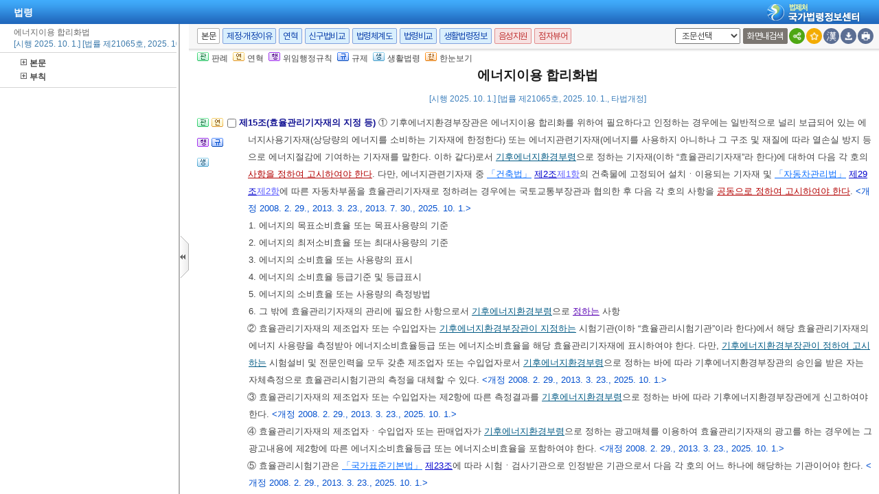

--- FILE ---
content_type: text/html;charset=UTF-8
request_url: https://www.law.go.kr/LSW/LsiJoLinkP.do?docType=JO&lsNm=%EC%97%90%EB%84%88%EC%A7%80%EC%9D%B4%EC%9A%A9+%ED%95%A9%EB%A6%AC%ED%99%94%EB%B2%95&joNo=001500000&languageType=KO&paras=1
body_size: 142524
content:
<!DOCTYPE html PUBLIC "-//W3C//DTD XHTML 1.0 Transitional//EN" "http://www.w3.org/TR/xhtml1/DTD/xhtml1-transitional.dtd">
<html xmlns="http://www.w3.org/1999/xhtml" lang="ko" xml:lang="ko">
 <head> 
  <meta http-equiv="X-UA-Compatible" content="IE=edge" /> 
  <meta http-equiv="Content-Type" content="text/html;charset=utf-8" />    
  <!-- 레이아웃 관련 CSS -->      
  <!-- 레이아웃 관련 CSS //--> 
  <script type="text/javascript" src="/LSW/js/jquery/jquery.js?Time=1769100433"></script> 
  <script type="text/javascript" src="/LSW/js/common/common.js?Time=1769100433"></script> 
  <script type="text/javascript" src="/LSW/js/common/drag_search.js?Time=1769100433"></script> 
  <script type="text/javascript" src="/LSW/js/common/CookieUtil.js"></script> 
  <script type="text/javascript" src="/LSW/js/jquery/jquery.loadmask.js?Time=1769100433"></script> 
  <script type="text/javascript" src="/LSW/js/common/jquery-custom.js?Time=1769100433"></script> 
  <!-- 레이아웃 관련 JS --> 
  <script type="text/javascript" src="/LSW/js/jquery/jquery-ui.js?Time=1769100433"></script> 
  <script type="text/javascript" src="/LSW/js/jquery/jquery-ui_2017.js?Time=1769100433"></script> 
  <script type="text/javascript" src="/LSW/js/jquery/jquery.layout-latest.js?Time=1769100433"></script> 
  <script type="text/javascript" src="/LSW/js/common/layout.js?Time=1769100433"></script> 
  <!-- 레이아웃 관련 JS //-->  
  <script type="text/javascript">
        var webRoot = '/LSW';
    </script> 
  <link rel="shortcut icon" type="text/css" href="/LSW/images/ico_favorites.ico" />
  <link rel="stylesheet" type="text/css" href="/LSW/css/lsw/common.css?Time=1769100433" />
  <link rel="stylesheet" type="text/css" href="/LSW/js/jquery/jquery.loadmask.css?Time=1769100433" />
  <link rel="stylesheet" type="text/css" href="/LSW/js/jquery/layout-default-latest.css?Time=1769100433" />
  <link rel="stylesheet" type="text/css" href="/LSW/css/lsw/layout.css?Time=1769100433" />
  <link rel="stylesheet" type="text/css" href="/LSW/css/lsw/board.css?Time=1769100433" />
  <link rel="stylesheet" type="text/css" href="/LSW/css/ui_2017.css?Time=1769100433" />
  <link rel="stylesheet" type="text/css" href="/LSW/css/fonts.css?Time=1769100433" />
  <link rel="stylesheet" type="text/css" href="/LSW/css/lsw/commonForLs.css" />
  <link rel="stylesheet" type="text/css" href="/LSW/css/lsw/xtheme-ls.css" />
  <link rel="stylesheet" type="text/css" href="/LSW/css/lsw/xtheme-lsHst.css" />
  <link rel="stylesheet" type="text/css" href="/LSW/css/lsw/xtheme-layer.css" />
  <link rel="stylesheet" type="text/css" href="/LSW/css/lsw/xtheme-lsOutput.css" />
  <link rel="stylesheet" type="text/css" href="/LSW/css/lsw/common-ex.css" />
  <link rel="stylesheet" type="text/css" href="/LSW/css/lsw/oldandnew.css" />
  <link rel="stylesheet" type="text/css" href="/LSW/css/lsw/thdcmp.css" />
  <link rel="stylesheet" type="text/css" href="/LSW/css/lsw/thdcmpNew.css" />
  <link rel="stylesheet" type="text/css" href="/LSW/js/jquery/jquery.fancybox-2.1.5.css" />
  <style type="text/css">
        .ui-layout-pane {
            padding: 0;
            background:	#EEE;
        }
        .ui-layout-west {
            background:	#CFC;
        }
        .ui-layout-center {
            background:	#FFC;
            padding:	0; /* IMPORTANT - remove padding so pane can 'collapse' to 0-width */
        }

        .ui-layout-west > .ui-layout-center {
            background:	#CFC;
        }

        .ui-layout-west > .ui-layout-south {
            background:	#AFE;
        }
        .ui-layout-pane { border-width: 0; }
        .ui-layout-north { border-bottom-width:	1px; }
        .ui-layout-south { border-top-width: 1px; }
        .ui-layout-resizer-west {
            border-width: 0;
            border-left: 2px solid #b4b4b4;
            background-color:white;
        }
        .ui-layout-toggler {
            border: 0;
            background-color:#fff
        }
        .ui-layout-toggler-west-closed {
            background-image: url("./images/button/leslidev7_2.gif");
            background-color:white;
            background-repeat: no-repeat;
        }
        .ui-layout-toggler-west-open {
            background-image: url("./images/button/leslidev7_1.gif");
            background-color:white;
            background-repeat: no-repeat;
        }
    </style> 
  <style type="text/css">
	div#divLsPtnThdCmpInfo {height: 430px; overflow-y : auto; overflow-x:hidden; -webkit-overflow-scrolling:touch;}
	table.lsPtnThdCmpTable{width:100%; border-collapse:collapse; table-layout: fixed;}
	table.lsPtnThdCmpTable td{padding:10px; font-family:gulim, Verdana, sans-serif; font-size:12px; width:33.3%; line-height:140%; border:1px solid #ddd; color:#444; vertical-align:top;}
	.txt_blue{color:#151594}
	.txt_bold{font-weight:bold; color:#000;margin-bottom:0}
	table.lsPtnThdCmpTable p{
		margin: 0; padding : 0;
	}
	table.lsPtnThdCmpTable span.sfon{
		color:#024FCE;
	}
	div.subtit{
	 	font-family: Gulim,doutm,tahoma,sans-serif;
		color: #444444;
		padding-bottom: 6px;
		font-size: 12px;
	}
	div.mainTit{
		font-family:Gulim,doutm,tahoma,sans-serif;
		padding:7px 0 0 0;
		margin : 0;
	}
	
	div#lsPtnThdTitle{
		background: #F0F0F0;
		line-height: 150%;
	}
	
	div.lsptnThdCmpGroup{
		clear: both;
		line-height: 175%;
		padding-right: 10px;
	}
	
	div.lsptnThdCmpGroup strong{
		text-indent: -13px;
	}
	
	html{overflow:hidden;}
	
	div.lsptnThdCmpGroup p a{
		color:#005a84;
		text-decoration: underline;
	}
	
	div.lsptnThdCmpGroup p a:hover {
		color:#0099cc;
		text-decoration:underline;
	}
	
	div.lsptnThdCmpGroup p a.delegatedAdmRul_link{
		text-decoration:underline;
		color:rgb(179, 0, 0) !important;
	}
	
	div.lsptnThdCmpGroup p a.delegatedAdmRul_link:hover {
		 text-decoration:underline;
		 color:rgb(244, 76, 76) !important;
	}
	div.lsptnThdCmpGroup p a.delegatedAdmRul_link:visited {
		 text-decoration:underline;
		 color:rgb(179, 0, 0) !important;
	}
	
	div.lsptnThdCmpGroup p a.delegatedOrdin_link{
		text-decoration:underline;
		color:rgb(88, 0, 179) !important
	}
	
	div.lsptnThdCmpGroup p a.delegatedOrdin_link:hover {
		 text-decoration:underline;
		 color:rgb(88, 0, 179) !important
	}
	div.lsptnThdCmpGroup p a.delegatedOrdin_link:visited {
		 text-decoration:underline;
		 color:rgb(88, 0, 179) !important
	}
	
	div.lsptnThdCmpGroup p span.bl{
		font-weight: bold;
		text-indent: -13px;
		color:#151594
	}
.list_bx_in02{padding:5px 10px;border-top:1px solid #d4d4d4}
.list_bx_in02 .inner{padding-left:20px}
.list_bx_in02 a{position:relative;display:block;padding:3px 0;line-height:14px;white-space:nowrap}
.list_bx_in02 a:hover{text-decoration:underline}
.list_bx_in02 .dep_in > a{font-weight:bold}
.list_bx_in02 .dep_in.on{background:#e5e5e5}
.list_bx_in02 .dep_in.on .ico{background:url(../images/button/btn_lmcl.gif) no-repeat}
.list_bx_in02 .dep_in.type{padding-left:9px}
.list_bx_in02 .dep_in > div{display:none}
.list_bx_in02 .dep_in > div.on{display:block}
.list_bx_in02 .dep_in > div a{position:relative}
.list_bx_in02 .dep00{padding-left:5px}/* 기본 */
.list_bx_in02 .dep01{padding-left:11px}/* 편 */
.list_bx_in02 .dep02{padding-left:16px}/* 장 */
.list_bx_in02 .dep03{padding-left:21px}/* 절 */
.list_bx_in02 .dep04{padding-left:26px}/* 관 */
.list_bx_in02 .dep05{padding-left:31px}/* 조 */
/* .depth_bx.type > li > a{padding-left:19px; background:transparent;} */
div.list_bx_in02 ul li{	padding:0 0 3px 5px;	text-indent:-12px;	line-height:140%;	white-space:nowrap;	width:100%;}
div#leftContent{width:99%; overflow:auto; overflow-x:hidden; border-top:0 solid #cbcbcb;}
</style>
  <title>법령 &gt; 본문 &gt; 에너지이용 합리화법 | 국가법령정보센터</title>
 </head> 
 <body id="bodyId"> 
  <!--  lsEfYdList 사용하지 않음. 2012.01.11 --> 
  <!-- 영문법령 여부 2010 09 01 --> 
  <input id="netPrivateYn" type="hidden" value="N" />      
  <!-- common.css, common-ex.css 통합 -->           
  <script type="text/javascript" src="/LSW/js/jquery/jquery.form.js"></script> 
  <script type="text/javascript" src="/LSW/js/ls/ls.js"></script> 
  <script type="text/javascript" src="/LSW/js/ls/fUpdate.js?Time=1769100433"></script> 
  <script type="text/javascript" src="/LSW/js/ls/lsJo.js"></script> 
  <script type="text/javascript" src="/LSW/js/common/xmlHttpUtil.js"></script> 
  <script type="text/javascript" src="/LSW/js/common/common-ex.js"></script> 
  <script type="text/javascript" src="/LSW/js/ls/lsPopLayer.js"></script> 
  <script type="text/javascript" src="/LSW/js/ls/lsLink.js?Time=1769100433"></script> 
  <script type="text/javascript" src="/LSW/js/common/commPop.js"></script> 
  <script type="text/javascript" src="/LSW/js/ls/lsOutPutJoNew.js"></script> 
  <script type="text/javascript" src="/LSW/js/common/autocom.js"></script> 
  <script type="text/javascript" src="/LSW/js/ls/lsMakeJo.js"></script>
  <!--누락된 js추가 --> 
  <script type="text/javascript" src="/LSW/js/common/diff_match_patch.js"></script> 
  <script defer="defer" type="text/javascript" src="/LSW/js/common/lawNavigation.js"></script> 
  <script type="text/javascript" src="/LSW/EDotXPressHtml/js/edotxpress-html.min.js"></script> 
  <script type="text/javascript" src="/LSW/EDotXPressHtml/js/edotxpress-common.js"></script> 
  <script type="text/javascript" src="/LSW/EDotXPressHtml/js/edotxpress-config-law.js"></script> 
  <script type="text/javascript" src="/LSW/js/common/speechUtil.js"></script> 
  <script type="text/javascript" src="/LSW/js/oneview/kakao.js"></script> 
  <script type="text/javascript">
//<![CDATA[
    var lsOneLookUsrSeq = "";
	var publicLine = !false;
	var isAsGubun = "IS";
	var lsRvsChk = 'false';
	var unOrdinEmailLink = false;
	var isEng = "";
	// 서브와 탭 메뉴 초기값 (팝업은 없어서 0으로 설정)
	var subMenuIdx = '0';
	var tabMenuIdx = '0';
	
 	function admRulInfo(obj, admRulNum){
		var ret = new Object();
		var rect = obj.getBoundingClientRect(); 
		ret.left = rect.left + (document.documentElement.scrollLeft || document.body.scrollLeft) - 60;
	    ret.top = rect.top + (document.documentElement.scrollTop || document.body.scrollTop);
	    
	    for(var i=1; i<2; i++){
	    	var admRulInfo = "admRulInfo_"+i;
	    	document.getElementById(admRulInfo).style.display = "none";
	    }
	    var tempNum = "admRulInfo_"+admRulNum; // 좌측 카테고리의 보여줄 번호를 뿌려준다.
		var admRulView = document.getElementById(tempNum);
		
	    admRulView.style.left = ret.left+"px";
	    admRulView.style.top = ret.top+19+"px";
		admRulView.style.display = "block";		
	}
	
	function admRulClose(){
		for(var i=1; i<2; i++){
	    	var admRulInfo = "admRulInfo_"+i; 
	    	document.getElementById(admRulInfo).style.display = "none";
	    }
	}

    ///////////////////////////////////
	// 조례위임조문, 위임조례 말풍선
	function lsScInfo(obj, lsScNum){
		var ret = new Object();
		var rect = obj.getBoundingClientRect();
		var leftObj = leftListWidthGet();
	    ret.left = rect.left + (document.documentElement.scrollLeft || document.body.scrollLeft); 
	    for(var i=1; i<=2; i++){
	    	var lsScInfo = "lsScInfo_"+i;
	    	document.getElementById(lsScInfo).style.display = "none";
	    }
	    var tempNum = "lsScInfo_"+lsScNum; // 좌측 카테고리의 보여줄 번호를 뿌려준다.
		var admRulView = document.getElementById(tempNum);
		var ua = navigator.userAgent.toLowerCase();
		// 첫번째 버튼의 기준으로 위치를 잡는다. (좌측 목록의 리스트를 객체로 가져와서)
		
        admRulView.style.left = ret.left-leftObj.width+"px";
		admRulView.style.display = "block";
	}
		
    function lsScClose(){
        for(var i=1; i<=2; i++){
            var lsScInfo = "lsScInfo_"+i;
            document.getElementById(lsScInfo).style.display = "none";
        }
    }

    // 좌측 목록 넓이 구해오기
    function leftListWidthGet(){
        var rec = new Object();
        var leftObj = document.getElementById("leftContent");
        if(leftObj != null){
            var rect = leftObj.getBoundingClientRect();
            rec.width = rect.right - rect.left
        }else{
            rec.width = 0;
        }

        return rec;
    }
	
	function fn_hideFourCmp() {
		$("#admrulTh").hide();
		$("#tbodyTable tr").find("td:eq(3)").each(function() {
			$(this).hide();
		});
		$("#fourPlus").show();
		fn_thdCmpResize();
	}
	
	function fn_showFourCmp() {
		$("#admrulTh").show();
		$("#tbodyTable tr").find("td:eq(3)").each(function() {
			$(this).show();
		});
		$("#fourPlus").hide();
		fn_fourCmpResize();
	}
	
	function fn_fourCmpResize() {
		var sideWidth = 0;
		var divTableHeight = 53;
		
		if (gIsWide == 'default') {
			sideWidth = 245;
			divTableHeight = 73;
		}
					
		// 3단비교 부분에 제목부분인 Theadtable을 감싸고 있는 DIV
		var divTable =  document.getElementById("theadDiv"); 
		
		// Thead부분의 테이블과 Tbody부분의 테이블의 영역을 맞추기 위해 해당 객체값을 가져옴
		var theadTh1 = $("#theadTable thead tr th:eq(0)");
		var theadTh2 = $("#theadTable thead tr th:eq(1)");
		var theadTh3 = $("#theadTable thead tr th:eq(2)");	// 4단추가
		var theadTh4 = $("#theadTable thead tr th:eq(3)");
		var tbodyTd1 = $("#tbodyTable tbody tr td:eq(0)");
		var tbodyTd2 = $("#tbodyTable tbody tr td:eq(1)");
		var tbodyTd3 = $("#tbodyTable tbody tr td:eq(2)");	// 4단추가
		
		// Thead부분과 Tbody부분에 td 영역을 할당해주기 위해 팝업의 넓이를 가져옴
		var popWidth = document.documentElement.clientWidth;
		
		// 해당 팝업크기의 넓이의 33%를 할당해준다 16은 스크롤바의 Pix크기.
		var tdWidth = (parseInt(popWidth)-15-sideWidth)*0.25;	// 4단추가

		// 첫번째와 두번째의 TH 및 TD를 변경해주면 나머지의 영역은 알아서 바뀐다.
		theadTh1.width("24%");	
		theadTh2.width("24%");
		theadTh3.width("24%");
		theadTh4.width("25%");
		tbodyTd1.width(tdWidth);
		tbodyTd2.width(tdWidth);
		tbodyTd3.width(tdWidth);
		
		// Tbody부분의 테이블을 고정하여준다 (테이블 안에 데이터가 없을 경우에도 Width를 설정해주기 위해서)
		if(document.getElementById("tbodyTable")){
			document.getElementById("tbodyTable").style.tableLayout="fixed";
		}
	}
	
	function fn_thdCmpResize() {
		var sideWidth = 0;
		var divTableHeight = 53;
		
		if (gIsWide == 'default') {
			sideWidth = 245;
			divTableHeight = 73;
		}
					
		// 3단비교 부분에 제목부분인 Theadtable을 감싸고 있는 DIV
		var divTable =  document.getElementById("theadDiv"); 
		
		// Thead부분의 테이블과 Tbody부분의 테이블의 영역을 맞추기 위해 해당 객체값을 가져옴
		var theadTh1 = $("#theadTable thead tr th:eq(0)");
		var theadTh2 = $("#theadTable thead tr th:eq(1)");
		var theadTh3 = $("#theadTable thead tr th:eq(2)");	// 4단추가
		var tbodyTd1 = $("#tbodyTable tbody tr td:eq(0)");
		var tbodyTd2 = $("#tbodyTable tbody tr td:eq(1)");
		var tbodyTd3 = $("#tbodyTable tbody tr td:eq(2)");	// 4단추가
		
		// Thead부분과 Tbody부분에 td 영역을 할당해주기 위해 팝업의 넓이를 가져옴
		var popWidth = document.documentElement.clientWidth;
		
		// 해당 팝업크기의 넓이의 33%를 할당해준다 16은 스크롤바의 Pix크기.
		var tdWidth1 = (parseInt(popWidth)-15-sideWidth)*0.33;
		var tdWidth2 = (parseInt(popWidth)-15-sideWidth)*0.32;
        
		// 첫번째와 두번째의 TH 및 TD를 변경해주면 나머지의 영역은 알아서 바뀐다.
		theadTh1.width("32%");	
		theadTh2.width("32%");
		theadTh3.width("33%");
		tbodyTd1.width(tdWidth1);
		tbodyTd2.width(tdWidth1);
		tbodyTd3.width(tdWidth2);
		
		// Tbody부분의 테이블을 고정하여준다 (테이블 안에 데이터가 없을 경우에도 Width를 설정해주기 위해서)
		if(document.getElementById("tbodyTable")){
			document.getElementById("tbodyTable").style.tableLayout="fixed";
		}
	}

	/**
	 * <pre>
	 * 	3단비교 테이블 리사이징
	 * </pre>
	 * @author brKim
	 * @since 2017. 7. 7.
	 * @param gubun
	 */
	function table_Resize(gubun) {
		
		if (gubun == "LIST") {
			$("#leftSlideImg").hide();
		} else {
			$("#leftSlideImg").show();
		}
		
		// 3단비교 초입 목록
		if (gubun == "LIST") {
			
			var popWidth = (parseInt(document.documentElement.clientWidth) - 15);
			
			var tdWidth1 = popWidth*0.58;
			var tdWidth2 = popWidth*0.1;
			var tdWidth3 = popWidth*0.07;
			
			var theadTh1 = $("#dataListTopTable thead tr th:eq(0)");
			var theadTh2 = $("#dataListTopTable thead tr th:eq(1)");
			var theadTh3 = $("#dataListTopTable thead tr th:eq(2)");
			var tbodyTd1 = $("#dataListContentTable tbody tr td:eq(0)");
			var tbodyTd2 = $("#dataListContentTable tbody tr td:eq(1)");
			var tbodyTd3 = $("#dataListContentTable tbody tr td:eq(2)");
			
			theadTh1.width(tdWidth1);	
			theadTh2.width(tdWidth2);
			theadTh3.width(tdWidth3);
			tbodyTd1.width(tdWidth1);
			tbodyTd2.width(tdWidth2);
			tbodyTd3.width(tdWidth3);
			
		} else if(gubun == "LSCOMPARE") {
			// 전체 영역
			var bodyheight = document.documentElement.clientHeight;
			// 탭 영역
			var thdTab = document.getElementById("divThreeCmpHead").offsetHeight;
			// Thead 제목 영역
			var thdThead = document.getElementById("infoRThead").offsetHeight;
			// select 영역
			var thdSel = document.getElementById("divLJo").offsetHeight;
			
			// div 영역
			var divL =  document.getElementById("viewwrapCenterL");
			var divO =  document.getElementById("viewwrapCenterO");
			var divR =  document.getElementById("viewwrapCenterR");
			
			// 높이 셋팅
			var thdCmpHeight = parseInt(bodyheight) - parseInt(thdTab) - parseInt(thdThead) - parseInt(thdSel)-88;
			
			// 높이 할당
			divL.style.height = thdCmpHeight+"px";
			divO.style.height = thdCmpHeight+"px";
			divR.style.height = thdCmpHeight+"px";
        // lsInfoR에서도 같은 메소드를 호출해주기 때문에 구분 값을 사용함 
        } else if (gubun == "LS") {
        	
        	// 전체 영역
			var bodyheight = document.documentElement.clientHeight;
			// 탭 영역
			var thdTab = document.getElementById("divThreeCmpHead").offsetHeight;
			// Thead 제목 영역
			var thdThead = document.getElementById("infoRThead").offsetHeight;
			// select 영역
			var thdSel = document.getElementById("divLJo").offsetHeight;
			
			// div 영역
			var divL =  document.getElementById("viewwrapCenterL");
			var divO =  document.getElementById("viewwrapCenterO");
			var divR =  document.getElementById("viewwrapCenterR");
			
			// 높이 셋팅
			var thdCmpHeight = parseInt(bodyheight) - parseInt(thdTab) - parseInt(thdThead) - parseInt(thdSel)-88;
			
			// 높이 할당
			divL.style.height = thdCmpHeight+"px";
			divO.style.height = thdCmpHeight+"px";
			divR.style.height = thdCmpHeight+"px";
			
		} else if (gubun == "JO") {
        	
			var sideWidth = 0;
			var divTableHeight = 53;
			
			if (gIsWide == 'default') {
				sideWidth = 245;
				divTableHeight = 73;
			}
						
			// 3단비교 부분에 제목부분인 Theadtable을 감싸고 있는 DIV
			var divTable =  document.getElementById("theadDiv"); 
			
			// Thead부분의 테이블과 Tbody부분의 테이블의 영역을 맞추기 위해 해당 객체값을 가져옴
			var theadTh1 = $("#theadTable thead tr th:eq(0)");
			var theadTh2 = $("#theadTable thead tr th:eq(1)");
			var tbodyTd1 = $("#tbodyTable tbody tr td:eq(0)");
			var tbodyTd2 = $("#tbodyTable tbody tr td:eq(1)");
			
			// Thead부분과 Tbody부분에 td 영역을 할당해주기 위해 팝업의 넓이를 가져옴
			var popWidth = document.documentElement.clientWidth;
			
			// 해당 팝업크기의 넓이의 33%를 할당해준다 16은 스크롤바의 Pix크기.
			var tdWidth = (parseInt(popWidth)-15-sideWidth)*0.33;
			
			// 첫번째와 두번째의 TH 및 TD를 변경해주면 나머지의 영역은 알아서 바뀐다.
			theadTh1.width(tdWidth);	
			theadTh2.width(tdWidth);
			tbodyTd1.width(tdWidth);
			tbodyTd2.width(tdWidth);
			
			// Tbody부분의 테이블을 고정하여준다 (테이블 안에 데이터가 없을 경우에도 Width를 설정해주기 위해서)
			if (document.getElementById("tbodyTable")) {
				document.getElementById("tbodyTable").style.tableLayout="fixed";
			}
		
		} else {
			/** 4단비교 */
			if ($("#admrulTh").css("display") == "none") {
				fn_thdCmpResize();
			} else {
				fn_fourCmpResize()
			}
		}
	}
	
	var dtlSchEngYn; // new 상세검색시 사용
    var lsVO = new LsValueObj();
    var lsSearchObj = new LsSearchObj();
	var netPrivateYn = $("#netPrivateYn").val();
	
	
	$(document).ready(function(){

		// [#36883] 팝업창의경우 '본문바로가기' 영역 제거
		$('.rr_bx').hide();
		$('.r_bx').css('right', '0');

    	// 레이아웃 세팅
		fnSetLayout(true);
    	
		// 본문 버튼 이벤트 등록
		eventObj.topBtn.init();

		customResizePop(); // 본문 리사이즈

		$("#myLawJo").show();
		

		lsVO.lsValue.lsId = getValue("lsId");
		lsVO.lsValue.lsiSeq = getValue("lsiSeq");
		setDetailSelectCookie('010101', el('lsiSeq').value);
		lsVO.bdyUpdValue.updateContentNm = "lsBdy";

        // 본문 조회 시 출력 여부 설정 
		lsVO.bdyUpdValue.updateContentNm = "lsBdy";
        lsVO.bdyType = "lsBdy";  // 법령 본문 컨텐츠 명 인쇄시 사용
		
     	// 기본언어 한글로 세팅
		if (!lsVO.LangType) {
			lsVO.LangType = "010202";
		}
		
		lsVO.lsValue.chrClsCd = lsVO.lsValue.chrClsCd == "" ? lsVO.LangType : lsVO.lsValue.chrClsCd;

		// 현행일 경우 3단비교 보여주고 그 외엔 숨김
		eventObj.topBtn.getViewBtn({
			id: 'thdLsView'
		   ,dpYnFunc: function() {			
			   return $("#nwYn").val() == 'Y' ? true : false;
		   }
		});
		if(netPrivateYn == 'N'){
			if($("#viewCls").val() == "lsInfoP" || $("#viewCls").val() == "engLsInfoR" || $("#viewCls").val() == "" && $("#efDvPop").val() != "Y"){
				$('#west-toggler').click();
			}
		}

	    //모달창 open 여부 결정
		checkReferrer();

		//전자점자 버튼 설정
		initEDotXPress('');
    });

    //모달창 open 여부 결정
	function checkReferrer(){
		try{
			var referrer = window.parent.document.referrer;
			var domain = "law.go.kr".toUpperCase();
			var nwYn = 'Y';
			var rrClsCd = '110409';
			var apiGubun = ''; 
			var existLsIdCnt = $('input[id=existLsIdCnt]').val();

			if(apiGubun == 'api'){ 
				referrer = window.location.href;
			}
			if( !referrer ){
				closeInfoPModal();
			} else {
				var hostName = referrer.split('/')[2]; 
				var viewCls = getViewClsFromUrl(referrer);
				if( hostName.toUpperCase().indexOf(domain) > -1 && apiGubun != 'api'){
					closeInfoPModal();
				} else {
					if( nwYn == "Y" ){
						closeInfoPModal();
					} else if ( rrClsCd == "110404" || rrClsCd == "110407" || rrClsCd == "110410" ) { //폐지여부체크
						closeInfoPModal();
					} else {
						if( !viewCls || viewCls == "lsInfoP"  ){
							viewCls = getViewClsFromUrl(location.href);
							if( !viewCls || viewCls == "lsInfoP"  ){
								modal('lsInfoPModal', '이 법은 현행이 아닙니다.', 'LsCurMove' , '현행법령이동', existLsIdCnt);
							} else {
								closeInfoPModal();		
							}
						} else {
							closeInfoPModal();
						}						
					}
				}	
			}
		}catch(e){
			console.log(e);
			closeInfoPModal();
		}
	}

	function getViewClsFromUrl(url){
		var parser = document.createElement("a");
		parser.href = url;
		var search = parser.search.substring(1);
		var viewCls = "";
		if(search){
			viewCls = getUrlParam(search, "viewCls");
		}
		return viewCls;
	}
    
	function getUrlParam(search, paramName){
		var paramValue = "";
		var params = search.split("&");
		var searchParams = {};
		
		for(var i=0; i < params.length; i++){
			var searchParam =  params[i].split("=");
			searchParams[searchParam[0]] = searchParam[1];
		}
		if( searchParams[paramName] ){
			paramValue = searchParams[paramName];
		}
		return paramValue;
	}
	
    function imgDisplay(){
    	var img = document.getElementById("oldAndNewImg");
    	if(img != null){
    		img.style.display = "none";
    	}
    }
    
	/**
	 * 	본문 이외의 정보 조회 (신구법, 제개정문 등)
	 * @author brKim
	 * @since 2017. 10. 11.
	 * @param url
	 * @param tmpLsiSeq
	 */
	function sideInfo(url, tmpLsiSeq) {
	   	
	   	$("#leftSlideImg").show();	// LUM

		// 신구법비교 대상 법령 시퀀스
		lsVO.currentChgSeq = tmpLsiSeq;

	   	// 제정·개정문 제정·개정 이유만 보여줄경우에 파라미터 넘겨줘서 구분.
		if (url =='lsRvsOnlyDocInfoR') {
	   		lsVO.lsValue.lsRvsGubun = "Doc";
	   		url = "lsRvsDocInfoR";
	   	} else if (url =='lsRvsOnlyRsnInfoR') {
	   		lsVO.lsValue.lsRvsGubun = "Rsn";
	   		url = "lsRvsDocInfoR";
	   	} else {
	   		lsVO.lsValue.lsRvsGubun = "";
	   	}
	       
		var seq = "";
		
		try {
			
			if (tmpLsiSeq) {
			    seq = tmpLsiSeq;
			} else {
			    seq = el("lsiSeq").value;
			}
			
		} catch(e) {
			seq = ""; 
		}

		//제정·개정이유 버튼을 누르면 현행 기준이 아닌 신구법비교 대상 법령을 기준으로 가져올 수 있도록 개선
		var chgSeqLsRvsDoc = "sideInfo('lsRvsDocInfoR',"+tmpLsiSeq+");return false;";
		var chgSeqLsOldAndNew = "sideInfo('lsOldAndNew',"+tmpLsiSeq+");return false;";

		if (el("popCheckBox") && el("popCheckBox").checked) {
			lsVO.openPopValue.popMode = url;
			fPopContent();
			return "";
		}
	       
		if (seq != "") {
			
			if (url == 'lsOldAndNew' || url.indexOf('lsOldAndNew') > -1) {
				if (url.indexOf('Prev') > -1) {
					lsVO.lsValue.lsId  = el("prevLsId").value;
	                lsVO.lsValue.ancYd = el("prevAncYd").value;
	                lsVO.lsValue.ancNo = el("prevAncNo").value;
					document.querySelector("#lsRvsDocInfo").removeAttribute("onclick");
					document.querySelector("#lsRvsDocInfo").setAttribute("onclick",chgSeqLsRvsDoc);
	            } else if(url.indexOf('Next') > -1){
	                lsVO.lsValue.lsId  = el("nextLsId").value;
	                lsVO.lsValue.ancYd = el("nextAncYd").value;
	                lsVO.lsValue.ancNo = el("nextAncNo").value;
					document.querySelector("#lsRvsDocInfo").removeAttribute("onclick");
					document.querySelector("#lsRvsDocInfo").setAttribute("onclick",chgSeqLsRvsDoc);
	            } else {
	                lsVO.lsValue.lsId  = el("lsId").value;
	                lsVO.lsValue.ancYd = el("ancYd").value;
	                lsVO.lsValue.ancNo = el("ancNo").value;
	            }
	            
	            url = 'lsOldAndNew';
				$("#eDotViewr").css("display", "none"); // 신구법비교시 전자 점자 비활성화
	       		document.getElementById("subTitle").style.display = "none";
	       		document.getElementById("viewMode").style.display="block";	
			} else {
				lsVO.lsValue.lsId  = "";
	            lsVO.lsValue.ancYd = "";
	            lsVO.lsValue.ancNo = "";
				$("#eDotViewr").css("display", "block");
	       		document.getElementById("subTitle").style.display = "block";
	       		document.getElementById("viewMode").style.display="none";	
			}

            if(url == 'lsRvsDocInfoR' && tmpLsiSeq){ // 제개정이유을 현재 신구법비교 시점의 법령으로 보여주기
                lsVO.openPopValue.popMode = url;
                lsVO.openPopValue.lsiSeq = tmpLsiSeq;
				lsVO.lsValue.efYd = "";
				document.querySelector("#lsOldAndNew").removeAttribute("onclick");
				document.querySelector("#lsOldAndNew").setAttribute("onclick",chgSeqLsOldAndNew);
			}else{
                setPopValue(url);
				if (el("efYd")) {
					lsVO.lsValue.efYd = el("efYd").value;
				}
			}
			lsVO.bdyUpdValue.updateContentNm = url;  // 인쇄 저장시 출력 구분하기 위한
			lsVO.lsValue.lsiSeq = seq;
	           
			lsVO.conValue.bdyMode       = false;
			lsVO.updateValue.updateDiv  = "bodySideContent";
			lsVO.updateValue.actionUrl  = url + ".do";
			lsVO.updateValue.updateMode = "sideContent";
			lsVO.bdyUpdValue.updateDiv  = "";

	        
			if (url == "lsChgJoInfoR") {
				
				var lsefyd = lsVO.openPopValue.lsJoEfYdSeq;
				
				if(lsefyd == ''){
					lsVO.openPopValue.lsJoEfYdSeq = 0;
				}
	            
				fLsUpdate(lsVO.updateValue.updateDiv, lsVO.updateValue.actionUrl, makeParam(lsVO.lsValue) + 
					"&lsJoEfYdSeq=" + lsVO.openPopValue.lsJoEfYdSeq, lsVO.updateValue.updateMode);
				
			} else {
				fLsUpdate(lsVO.updateValue.updateDiv, lsVO.updateValue.actionUrl, makeParam(lsVO.lsValue), lsVO.updateValue.updateMode);
			}
	           
		} else {
			alert(lsVO.msg);
		}
		
		// 본문, 영문본문 토글
		if (url == "engLsInfoR") {
			var $btnTitle = $('#bdyBtnKO').text();
			$btnTitle = $btnTitle.substring(1,3);
			if ($btnTitle == '한글') {
				$('#bdyBtnKO').text('(한글)본문');
			} else {
				$('#bdyBtnKO').text('(영문)본문');
			}
		}
	
		/** setHeadTitle 2010 11 05 **/
		var headTtl = el("lsNm").value;
		if(url == 'lsOldAndNew') {
			setHeadTitle("법령 > 신구조문대비표" + " - " + headTtl);
		} else if(url == 'lsRvsDocInfoR') {
			setHeadTitle("법령 > 제정·개정문" + " - " + headTtl);
		} else if(url == 'engLsInfoR') {
			setHeadTitle("영문법령 > 본문" + " - " + headTtl);
		}
	}
    
    /**
     * <pre>
     * 	법령 팝업 UPDATE
     * </pre>
     * @author brKim
     * @since 2017. 7. 6.
     * @param divLayId
     * @param urlName
     * @param parameter
     * @param mode
       @author : 옥지훈
       @history : 신구법 팝업 창에서 안내 풍선말 사라지지않는현상 처리 원인:setTimeout함수를 잘못사용함.
       (#11066 신구법비교스타일개선)
     */
    function oldAndNewImgHide(){
        document.getElementById("oldAndNewImg").style.display = 'none';
    }

    function fLsUpdate(divLayId, urlName, parameter, mode) {
		
	    if (urlName =='lsOldAndNew.do') {
		    
			var oldAndNewImg = document.getElementById("oldAndNewImg");
			
			if (oldAndNewImg != null && oldAndNewImg != "" ) {
				
				var north = document.getElementById("north-top");
				
				if (north != null) {
					document.getElementById("north-top").style.zIndex=999;
				}
				
				oldAndNewImg.style.left = 240 + "px";
				oldAndNewImg.style.top = 65 + "px";
				oldAndNewImg.style.display = "";
				
				setTimeout("oldAndNewImgHide()",6000);
				
				document.getElementById("subTitle").style.display = "none";
				document.getElementById("viewMode").style.display = "block";
			} 
		} else {
			
			document.getElementById("viewMode").style.display = "none";
			document.getElementById("subTitle").style.display = "block";
			
			var img = document.getElementById("oldAndNewImg");
			
	    	if (img != null) {
	    		img.style.display = "none";
	    	}
		}
		
        lsDpInitialize(mode);
        
        if (divLayId != 'lsOutPutLayer') { // print일때는 mask안함
        	layoutLoadMask(divLayId);
        }
        
        if (urlName == 'lsInfoR.do' && parameter.indexOf("_") > 0) {
            
            urlName = "lsEfInfoR.do";
            
            lsVO.openPopValue.lsJoEfYdSeq = parameter.split("_")[1];
            
            parameter = parameter.replace("_", "&lsJoEfYdSeq=");
            parameter += "&nwJoYn=1";
            
            lsVO.openPopValue.lsEfYn = true;
            lsVO.openPopValue.lsEfSeq = parameter;
            
        } else if (urlName == 'lsOutPutLayer.do' && parameter.indexOf("_") > 0) {
            
            lsVO.openPopValue.lsJoEfYdSeq = parameter.split("_")[1];
            
            parameter = parameter.replace("_", "&lsJoEfYdSeq=");
            parameter += "&nwJoYn=1";
            
            lsVO.openPopValue.lsEfYn = true;
            lsVO.openPopValue.lsEfSeq = parameter;
            
        } else {
            
            lsVO.openPopValue.lsEfYn = false;
            lsVO.openPopValue.lsEfSeq = "";
            
        }
        
        $.ajax({
            
			url:		urlName
		   ,timeout:	240000 // 240 seconds
		   ,data:		parameter
		   ,dataType:	"html"
		   ,method:		"POST"
		   ,success: 	function(responseText) {

				/* 
				 *	본문 출력
				 *	IE8에서만 html 사용할 시 responseText안에 독타입이 들어가 있을 경우
				 *	div안에 responseText가 들어가지 않아 일단 분기 처리
				 *  추후 개선에서 웹접근성&호환성 적용 시 제거할 예정
				 */
				if ($.browser.isIE8) {
					document.getElementById(divLayId).innerHTML = responseText;
				} else {
					$('#'+divLayId).html(responseText);
				} 

                if (mode == "lsBdy") {
                    
                    lsVO.bdyType = mode;
                    lsVO.bdyUpdValue.updateContentNm = mode;
                    
                   	$("#bodyContentTOP").css('display', 'block');
       			   	$("#bodySideContent").css('display', 'none');
                    
       				// 연혁 및 별표/서식이 없을 경우 숨기기
      			   	eventObj.topBtn.getViewBtn({
      				   	id: 'hstView'
      				   ,dpYnFunc: function() {
							return $('#hstLnkDpYn').val() == '0';
						}
					},{
						id: 'bylView'
      				  	,dpYnFunc: function() {
      					 	return $('#bylLnkDpYn').val() == '0';
      				  	}
      			   	});
                } else {

                	if (mode == 'output' || mode == 'tts') {
                		$("#bodyContentTOP").css('display', 'block');
           			   	$("#bodySideContent").css('display', 'none');
                    } else {
                    	$("#bodyContentTOP").css('display', 'none');
           			   	$("#bodySideContent").css('display', 'block');
                    }
                	
                }

                // 상단 버튼 view 여부
                isBtnView(lsVO.bdyUpdValue.updateContentNm);

				// 화면 리사이징
                customResizePop();
                
                if (mode == "output") {
                    
                    if (lsVO.lsValue.joChgYn == 'Y') { // 변경조문 목록 요청
						getLsJoOutPutList('outPutJoListDiv', '5', '1', el('lsiSeq').value);
                    } else {
                        getJoOutPutList('outPutJoListDiv', '99', '1', el('lsiSeq').value);
                    }
                    
                }

                if (mode == "tts") {
					makeTtsLayer();
    			}
                
                if (urlName.indexOf("lsOldAndNew") > -1) {
                	//-- 사이드 메뉴가 열려있으면 content네임을 신구법으로 변경해준다.
                	lsVO.bdyUpdValue.updateContentNm = "lsOldAndNew";
					setElHeight("oldAndNewDiv", $("#bodyId").height() - 70);
					// 신조문의 글씨색을 파란색으로 변경해준다.
					var agent = navigator.userAgent.toLowerCase();
					if ( (navigator.appName == 'Netscape' && navigator.userAgent.search('Trident') != -1) || (agent.indexOf("msie") != -1) ) {
						$('[style="padding: 0px; border-right-color: currentColor; border-right-width: 0px; border-right-style: none;"] span[style="color: rgb(255, 0, 0);').css('color','rgb(0, 0, 205)');
					}else {
						$('[style="border-right:0;padding:0 0 0 0;"] span[style="color:#ff0000;"]').css('color','#0000cd');
					}	
                }
				
             	// 부칙 / 별표서식 모두 닫기
	            //setLsExtraDivs();

	         // 24.05.23 시각장애인협회 웹접근성 검토의견 조치 - 범위설정,용지/폰트설정 상위탭 선택 정보 인식 
		   		if (divLayId == 'lsOutPutLayer') {
			   			el("maClsBtn").focus();
				}
	        	
		   		if (divLayId != 'lsOutPutLayer') {
		   			layoutUnMask(divLayId);
		        }
            }
		   ,error: function(e) {
				layoutUnMask(divLayId);
			}
        });
    }
    
    function lsViewLsHst(seq){
        window.location.href = "lsInfoP.do?lsiSeq=" + seq;
    }
    
    function fBtnLsSystem(){
        if(lsVO.lsValue.lsiSeq != ""){ 
            f_lsSystem('ls',lsVO.lsValue.lsiSeq);
            
        } else {
            alert("msg");
        }
    }
    
    function bdySavePrint11(mode,obj,xValue){
        if(lsVO.lsValue.lsiSeq != ""){
            //fSlimUpdate("lsOutPutLayer","lsOutPutLayer.do",makeParam(lsVO.lsValue));
            
            
            fLsUpdate("lsOutPutLayer","lsOutPutLayer.do",makeParam(lsVO.lsValue)+ "&mode=" + mode,'output');
            LsPopLayer.showLsOutPutLayer(obj,0);
            
        } else {
            alert(lsVO.msg);
        }
    }
    
    function bdySavePrint(mode,obj,xValue){
        
    	// LUM 3단비교 부가가치세법 비교 저장,인쇄 예외처리
    	if($("#JoCmpNew1") != null && $("#JoCmpNew1").attr("class") == "on"){
    		alert("조문연계3단비교는 저장, 인쇄기능을 제공하지않습니다.");
    		return false;
    	}
    	if($("#JoCmpNew2") != null && $("#JoCmpNew2").attr("class") == "on"){
    		alert("조문연계3단비교는 저장, 인쇄기능을 제공하지않습니다.");
    		return false;
    	}
    	// LUM 3단비교 부가가치세법 비교 저장,인쇄 예외처리
    	
        var bdyContentNm = lsVO.bdyUpdValue.updateContentNm;
       
        if(lsVO.lsValue.lsiSeq != ""){
        	if(bdyContentNm == 'lsBdy' || bdyContentNm == 'lsJoBdy' || bdyContentNm == 'lsJoAllBdy' || bdyContentNm == 'lsChgJoInfoR'){
                if(bdyContentNm == 'lsChgJoInfoR'){
                    lsVO.lsValue.joChgYn = 'Y';
                }
                
              	//법령 저장시 시행예정조문 여부 체크
				if($(".babl").length > 0) {
					lsVO.lsValue.efLsGubun = 'Y';
				} else {
					lsVO.lsValue.efLsGubun = '';
				}
                
                fLsUpdate("lsOutPutLayer","lsOutPutLayer.do",makeParam(lsVO.lsValue) + "&mode=" + mode ,'output');
                
                LsPopLayer.showLsOutPutLayerNew(obj, mode);
                
            } else {
                var contentNm = "";
                
                if(bdyContentNm == "engLsInfoR"){
					contentNm = "영문법령";
				} else if(bdyContentNm == "lsRvsDocInfoR"){
                    contentNm = "개정문";
                    
                } else if(bdyContentNm == "lsRvsDocInfoR"){
                    contentNm = "개정이유";
                    
                } else if(bdyContentNm == "lsOgCorInfoR"){
                    contentNm = "관보정정";
                    
                } else if(bdyContentNm == "lsOldAndNew"){
                	                     
	                    contentNm = "신구조문대비표";
	                    
	                    titleNm1 = $("#tmpWidth2").html();
	    				titleNm2 = $("#tmpWidth3").html();
                    
                } else if(bdyContentNm == "thdCmp"){

                	var thdCmpLsSeq = el('thdCmpLsSeq').value;
    				var thdCmpCls   = el('thdCmpCls').value;
    				var thdUrl = "";
                    
                    if(el('LsCmp').className == 'on'){
                        if(mode == 0){
                            listLsSave('LSTmp', thdCmpLsSeq, thdCmpCls, getLsId(), obj);
                            
                        } else {
                            thdUrl = "thdCmpLsInfoPrint.do?thdCmpLsSeq="+thdCmpLsSeq+"&thdCmpCls="+thdCmpCls+"&lsId="+getLsId();
                            openScrollPop(thdUrl);
                        }
                        
                    } else if(el('JoCmp').className == 'on'){
                        
                    	lsThdCmpNewJoAllSave('JONEW', thdCmpLsSeq, thdCmpCls, getLsId(), obj,mode);
                    	
                    }else{
                        
                        if(mode == 0){
                            listLsSave('JO', thdCmpLsSeq, thdCmpCls, getLsId(), obj);
                            
                        } else {
                            thdUrl = "thdCmpJoAllInfoPrint.do?thdCmpLsSeq="+thdCmpLsSeq+"&thdCmpCls="+thdCmpCls+"&lsId="+getLsId();
                            openScrollPop(thdUrl);
                        }
                    }
                    
                    return false;
                    
                } else if (bdyContentNm == "thdCmpNew") {
                	
                	// LUM 3단비교 대상 법령 없음 처리 Start
                	if($("#isLumThdCmp").val() == "N") {
                		alert("3단비교 대상 법령이 없습니다.");
                		return false;
                	}
                	// LUM 3단비교 대상 법령 없음 처리 End
                	
                    var thdCmpLsSeq = el('thdCmpLsSeq').value;
                    var thdCmpCls   = el('thdCmpCls').value;
                    var thdUrl = "";
                    if(el('LsCmp').className == 'on'){
                        if (mode == 0) {
                            listLsSave('LSNEW', thdCmpLsSeq, thdCmpCls, getLsId(), obj);
                        } else {
                            thdUrl = "thdCmpNewLsInfoPrint.do?thdCmpLsSeq="+thdCmpLsSeq+"&thdCmpCls="+thdCmpCls+"&lsId="+getLsId();
                            openScrollPop(thdUrl);
                        }
                        
                    } else if(el('JoCmp').className == 'on'){
                    	lsThdCmpNewJoAllSave('JONEW', thdCmpLsSeq, thdCmpCls, getLsId(), obj,mode);
                        
                    }else{
                        
                        if(mode == 0){
                            listLsSave('JO', thdCmpLsSeq, thdCmpCls, getLsId(), obj);
                        } else {
							thdUrl = "thdCmpNewJoAllInfoPrintPHtml.do?thdCmpLsSeq="+thdCmpLsSeq+"&thdCmpCls="+thdCmpCls+"&lsId="+getLsId();
							openScrollPop(thdUrl);
                        }
                    }
                    
                    return false;
                }
                // LUM 3단비교, 법령단위비교 저장 인쇄 처리 Start
                else if(bdyContentNm == "lumThdCmp"){
                	
                	if(!document.getElementById("tbodyTable")){
                		alert("3단비교 대상 법령이 없습니다.");
	                	return false;
                	}
                	var lsId = $("#lsId", $("#printForm")).val();
                	var thdCmpCls = $("#lsThdCmpCls", $("#printForm")).val();
                	var t1RlatSeq = $("#t1LsThdCmpRlatLsSeq", $("#printForm")).val();
                	var t2RlatSeq = $("#t2LsThdCmpRlatLsSeq", $("#printForm")).val();
                	var t3RlatSeq = $("#t3LsThdCmpRlatLsSeq", $("#printForm")).val();
                	var edtGb = $("#thdCmpEdtGb", $("#printForm")).val();
                	var usrThdCmpSeq = $("#usrThdCmpSeq", $("#printForm")).val();
                	
					lumThdCmpSave(lsId, thdCmpCls, t1RlatSeq, t2RlatSeq, t3RlatSeq, edtGb, usrThdCmpSeq, obj,mode);
                	
                	return false;
                	
                } else if(bdyContentNm == "lumThdCmpSc"){
                	
                 	var lsId = $("#lsId", $("#printForm")).val(); // 3단비교 XML 서비스 전환시 해제
                	var thdCmpCls = $("#lsThdCmpCls", $("#printForm")).val();
                	var t1RlatSeq = $("#t1LsThdCmpRlatLsSeq", $("#printForm")).val();
                	var t2RlatSeq = $("#t2LsThdCmpRlatLsSeq", $("#printForm")).val();
                	var t3RlatSeq = $("#t3LsThdCmpRlatLsSeq", $("#printForm")).val();
                	var edtGb = $("#thdCmpEdtGb", $("#printForm")).val();
                	var usrThdCmpSeq = $("#usrThdCmpSeq", $("#printForm")).val();

                	var prslPrintId = $("#prslId").val();
                	var prmlPrintId = $("#prmlId").val();
                	
					if(mode == 0){	// 저장
						lumThdCmpScSave(lsId, thdCmpCls, t1RlatSeq, t2RlatSeq, t3RlatSeq, edtGb, usrThdCmpSeq, obj);
                	} else {	// 인쇄
                		thdUrl = "lumThdCmpScPrintXml.do"
	             			   + "?lsId=" + lsId
	             		       + "&lsThdCmpCls=" + thdCmpCls
	             		       + "&t1LsThdCmpRlatLsSeq=" + t1RlatSeq
	             		       + "&t2LsThdCmpRlatLsSeq=" + t2RlatSeq
	             		       + "&t3LsThdCmpRlatLsSeq=" + t3RlatSeq
	             		       + "&thdCmpEdtGb=" + edtGb
	             		       + "&usrThdCmpSeq=" + usrThdCmpSeq
	             		       + "&chrClsCd=" + sParam.chrClsCd
          		       		   + "&prslId=" + prslPrintId
          		       		   + "&prmlId=" + prmlPrintId;
             			openScrollPop(thdUrl);
                	}
                	
                	return false;
                	
/*                 	var lsId = $("#lsId", $("#printForm")).val();
                	var thdCmpCls = $("#lsThdCmpCls", $("#printForm")).val();
                	var t1RlatSeq = $("#t1LsThdCmpRlatLsSeq", $("#printForm")).val();
                	var t2RlatSeq = $("#t2LsThdCmpRlatLsSeq", $("#printForm")).val();
                	var t3RlatSeq = $("#t3LsThdCmpRlatLsSeq", $("#printForm")).val();
                	var edtGb = $("#thdCmpEdtGb", $("#printForm")).val();
                	var usrThdCmpSeq = $("#usrThdCmpSeq", $("#printForm")).val();
                	
					if(mode == 0){	// 저장
						lumThdCmpScSave(lsId, thdCmpCls, t1RlatSeq, t2RlatSeq, t3RlatSeq, edtGb, usrThdCmpSeq, obj);
                	} else {	// 인쇄
                		thdUrl = "lumThdCmpScPrintHtml.do"
	             			   + "?lsId=" + lsId
	             		       + "&lsThdCmpCls=" + thdCmpCls
	             		       + "&t1LsThdCmpRlatLsSeq=" + t1RlatSeq
	             		       + "&t2LsThdCmpRlatLsSeq=" + t2RlatSeq
	             		       + "&t3LsThdCmpRlatLsSeq=" + t3RlatSeq
	             		       + "&thdCmpEdtGb=" + edtGb
	             		       + "&usrThdCmpSeq=" + usrThdCmpSeq
	             		       + "&chrClsCd=" + sParam.chrClsCd;
             			openScrollPop(thdUrl);
                	}
                	return false; */
                }
                // LUM 3단비교, 법령단위비교 저장 인쇄 처리 End
                // 위임법령 3단비교 저장 및 인쇄 처리
                else if(bdyContentNm == "lsPtnThdCmp"){
                	
					var lsPtnThdTable = document.getElementById("tbodyTable");
                	
                	var lsId = $("#searchLsId").val();
                	var highLsId = $("#highLsId").val();
					
                	if (!lsPtnThdTable) {
                		alert("3단비교 대상법령이 없습니다.");
                		return;
                	}else{
	                	lsPtnThdCmpSave(lsId,highLsId, obj, mode);
                	}
                	
                	return false;
                }
                // 위임법령 3단비교 저장 및 인쇄 처리 END
                if (mode == 0) {
                    var goUrl = lsVO.updateValue.actionUrl;
                    
                    if(bdyContentNm == "lsRvsDocInfoR"){
                    	goUrl = "lsRvsHwpSave.do";
                    }else if(bdyContentNm == "engLsInfoR"){
                    	goUrl = "engLsInfoR.do";
                	}else{
                    	goUrl = "lsRvsDocInfoR.do";
                    }
   
                    if(bdyContentNm == "lsOldAndNew"){
                        goUrl = "lsOldAndNewSave.do";
                        LsOldAndNewSave( goUrl, obj, lsVO.lsValue);
                        
                    } else {
					    if(goUrl == "engLsInfoR.do") {
						    EngLsContentSave( goUrl, obj, lsVO.lsValue);
					    } else {
						    LsContentSave( goUrl, obj, lsVO.lsValue);
					    }
					}
                    
                    return true;
                }
                
                if (bdyContentNm == "lsOldAndNew") {
                    openScrollPop("lsSideInfoPrint.do?contentNm=" + encodeURIComponent(contentNm)
                            		+ "&titleNm1=" + encodeURIComponent(titleNm1) + "&titleNm2=" + encodeURIComponent(titleNm2));
                    
                } else {
                    openScrollPop("lsSideInfoPrint.do?contentNm=" + encodeURIComponent(contentNm));
                }
            }
            
        } else {
            alert(lsVO.msg);
        }
    }

    /**
     * @param mode
     * @param obj
     * @param xValue
     * @param lang
     * @returns {Boolean}
     */
    function bdyTtsLayer(mode, obj) {

    	if(lsVO.lsValue.lsiSeq == '' && el("lsiSeq")){
    		lsVO.lsValue.lsiSeq = el("lsiSeq").value;
    	}

		if(lsVO.lsValue.chrClsCd  != "010202") {
			alert('한글만 음성지원이 가능합니다.');
			return false;
		}

    	var bdyContentNm = lsVO.bdyUpdValue.updateContentNm;


    	if (lsVO.lsValue.lsiSeq != "") {

    		if (bdyContentNm == 'lsBdy' || bdyContentNm == 'lsJoBdy' || bdyContentNm == 'lsJoAllBdy' || bdyContentNm == 'lsChgJoInfoR') {

    			if (bdyContentNm == 'lsChgJoInfoR') {
    				lsVO.lsValue.joChgYn = 'Y';
    			}

    			if (bdyContentNm == 'lsJoAllBdy' || bdyContentNm == 'lsJoBdy') {
    				lsVO.lsValue.joBdyYn = 'Y';
    				lsVO.lsValue.efYd = el("efYd").value;
    			} else {
    				lsVO.lsValue.joBdyYn = '';
    			}

				setSpeechKeyElement('ls');

    			fLsUpdate("lsTtsLayer", "lsTtsLayer.do", makeParam(lsVO.lsValue) + "&mode=" + mode, 'tts');

    			LsPopLayer.showLsTtsLayer(obj, mode);
    		}else{
				alert("음성지원은 본문만 지원합니다.");
            }
    	} else {
    		alert(lsVO.msg);
    	}
    }
        
    
    function bdyPrint(mode){
        if(mode == 'pdf'){
            openPop("lsPdfPrint.do?lsiSeq=" + el("lsiSeq").value);
            
        } else if(mode == 'hwp'){
            el("lsBdyLsiSeq").value = el("lsiSeq").value;
            el("lsBdySaveChrCls").value = el("lsBdyChrCls").value;
            var frm = el("bdyPrintForm");
            frm.action = "lsHwpSave.do";
            frm.target = "_self";
            frm.submit();
            
        } else {
            openPop("lsRtfPrint.do?lsiSeq=" + el("lsiSeq").value);
        }
        
        bdySavePrint();
    }
    
    function setListClass(obj){
        if(obj.id != lsVO.conValue.preChkId){
            obj.className = "";
            
        } else {
            obj.className = "on";
        }
    }
    
    var tmpShowHideCls = true;
    
    function setPopCheckBox(obj){
        el("popCheckBox").checked = obj.checked;
    }
    
    // 관련사례 목록조회 팝업
    function lsEmpList(empCls){
        var lsiId = getLsId();
        
        if(lsiId != null){
            var ancYd = el("ancYd").value; 
            var ancNo = el("ancNo").value;
            
            if( empCls == "prec")
                openScrollPopM("conLsPrecInfoP.do?lsiSeq="+el("lsiSeq").value+"&lsId="+lsiId+"&ancYd="+ancYd+"&ancNo="+ancNo+"&resultMode="+empCls);
            else if( empCls == "decc")
                openScrollPopM("conLsDeccInfoP.do?lsiSeq="+el("lsiSeq").value+"&lsId="+lsiId+"&ancYd="+ancYd+"&ancNo="+ancNo+"&resultMode="+empCls);
            else if( empCls == "detc")
                openScrollPopM("conLsDetcInfoP.do?lsiSeq="+el("lsiSeq").value+"&lsId="+lsiId+"&ancYd="+ancYd+"&ancNo="+ancNo+"&resultMode="+empCls);
            else if( empCls == "expc")
                openScrollPopM("conLsExpcInfoP.do?lsiSeq="+el("lsiSeq").value+"&lsId="+lsiId+"&ancYd="+ancYd+"&ancNo="+ancNo+"&resultMode="+empCls);
                
        } else {
            alert(msg);
        }
    }
    
    function bookmark(){
        var title = el("lsNm").value;
        var No = el("ancNo").value;
        //var gourl = location.href;
        // /법령/자동차관리법/(8358)
        var gourl = "http://" + location.host + "/법령/" + Space_All(title) +"/("+Space_All(No)+")";;
        lawBookmark(title, gourl);
    }

	/* title 지정 */
	function popChk(){
		if(el("popCheckBox").checked == false){
			el("bdyBtnKO").title = "";
			el("lsRvsDocInfo").title = "";
			el("thdLsView0").title = "";
			el("lsOldAndNew0").title = "";
		}else{
			el("bdyBtnKO").title = "팝업으로 이동";
			el("lsRvsDocInfo").title = "팝업으로 이동";
			el("thdLsView0").title = "팝업으로 이동";
			el("lsOldAndNew0").title = "팝업으로 이동";
		}
	}    

	/*
	 * 영문연혁 팝업
	 */
	function lsViewEngLsHst(seq, chrClsCd){
		LsPopLayer.hiddenLsHstLayer();
		var chrClsCd = chrClsCd!=undefined ? chrClsCd : lsVO.LangType;
		openPop("lsInfoP.do?lsiSeq=" + seq
			+ "&chrClsCd="			 + 	chrClsCd
			+ "&urlMode=engLsInfoR&viewCls=engLsInfoR", 1040);
	}
	
	/*
	 * 이미지 팝업
	 */
	function fLawImgMake(url){
		opencenterScroll(url,'600','300');
	}
	
	function bfCmp(no, lsJoEfYdSeq1, lsJoEfYdSeq2, divNo) {
		var cnt = el("joHstInfoHong").value;
		
		var diffMap = [];
		var startDiv = "";
		var endDiv = "";
		
		if(typeof divNo != "undefined") { //이전과비교 버튼 클릭 시
			
			if(cnt == 2) {
				return;
			}
			
			$('[id^="hhhong1"]').hide(); //이전과비교 시 비교되지않은 초기 내용 표시(hhhong2로 시작하는 div가 초기 데이터)
			$('[id^="hhhong2"]').show();
			
			startDiv = divNo-1; //이전과비교를 클릭한 영역
			endDiv = divNo;
			
			for(var i=startDiv;i<=endDiv;i++) {
				var cmpStr = [];
				
				var pCnt = $("#hhhong2" + (divNo-1) + " div p").length;
				var pCnt2 = $("#hhhong2" + divNo + " div p").length;

				var totCnt = pCnt;
				
				if(pCnt2 > pCnt) {
					totCnt = pCnt2;
				}
				
				for(var j=0; j<totCnt; j++) { //각 행의 내용을 배열에 푸시
					cmpStr.push($("#hhhong2" + i + " div p:nth("+j+")").html());
				}
				diffMap.push(cmpStr); //행의내용을 담은 리스트를 다른 배열에 푸시
			}
			
		}else {
			for (var i = 0; i < cnt; i++) {
				if (eval(el("hhhong1" + i)) != null)
					eval(el("hhhong1" + i)).style.display = "inline";
				if (eval(el("hhhong2" + i)) != null)
					eval(el("hhhong2" + i)).style.display = "none";
				if (eval(el("hhhong3" + (i + 1))) != null)
					eval(el("hhhong3" + (i + 1))).style.display = "none";
				
				if(cnt == 1) {
					return;
				}
				
				startDiv = cnt-2;
				endDiv = cnt-1;
				
				if(i < cnt && i >= cnt-2) { //마지막 조문과 바로 전 조문 비교
					var cmpStr = [];
					var pCnt = $("#hhhong1" + i + " div p").length;
					for(var j=0; j<pCnt; j++) {
						cmpStr.push($("#hhhong1" + i + " div p:nth("+j+")").html());
					}
					diffMap.push(cmpStr);
				}
				
				$("#hhhong2"+i).html($("#hhhong1"+i).html());
				
			}
		}
		
		var size = diffMap[1].length;
		if(diffMap[0].length > diffMap[1].length) {
			size = diffMap[0].length;
		}
		
		
		for(var j=0; j<size; j++) {
			var cmp1 = diffMap[0][j];
			var cmp2 = diffMap[1][j];
			
			if(diffMap[0][j] == null) {
				cmp1 = "";
			}
			if(diffMap[1][j] == null) {
				cmp2 = "";
			}
			
			var dmp = new diff_match_patch();
			
			var diffStr1 = cmp1;
			var diffStr2 = cmp2;
			if(j==0) { //조문제목은 제외하고 비교
				diffStr1 = cmp1.split("</span>")[1];
				diffStr2 = cmp2.split("</span>")[1];
			}
			diffStr1 = diffStr1.replace(/ㆍ/g,"·");
			diffStr2 = diffStr2.replace(/ㆍ/g,"·");
			
			var cmpData1 = diffStr1;
			var cmpData2 = diffStr2;
			var joPattenStr1 = "";
			var joPattenStr2 = "";
			
			//아래패턴에 해당되는 내용은 잘라내어 비교하지않음
			if(diffStr1.match(/&lt;(개정|改正|신설|본조신설|이동|[0-9])/g)) {
				cmpData1 = diffStr1.split('&lt;')[0];
				joPattenStr1 = "<span class=\"sfon\"><"+diffStr1.split('&lt;')[1];
			}else if(diffStr1.match(/&amp;lt;(개정|改正|신설|본조신설|이동|[0-9])/g)) {
				cmpData1 = diffStr1.split('&amp;lt;')[0];
				joPattenStr1 = "<span class=\"sfon\"><"+diffStr1.split('&amp;lt;')[1];
			}
			
			if(diffStr2.match("/&lt;(개정|改正|신설|본조신설|이동)(.*?)/g") > -1) {
				cmpData2 = diffStr2.split('&lt;')[0];
				joPattenStr2 = "<span class=\"sfon\"><"+diffStr2.split('&lt;')[1];
			}else if(diffStr2.match("/&amp;lt;(개정|改正|신설|본조신설|이동)(.*?)/g") > -1) {
				cmpData2 = diffStr2.split('&amp;lt;')[0];
				joPattenStr2 = "<span class=\"sfon\"><"+diffStr2.split('&amp;lt;')[1];
			}
			
			
			var diff = dmp.diff_main(cmpData1, cmpData2);
			dmp.diff_cleanupSemantic(diff);
			
			var diffSen = dmp.diff_prettyHtml(diff);
			var diffSen2 = diffSen;

			/* 
			 * 두개의 비교대상 중 앞에 조문을 기준으로 다른부분은 ins 태그로 표시되고 뒤의 조문을 기준으로 다른부분은 del 태그로 표시되기때문에
			 * 뒤에조문에 차이를 표시할때는 del 부분을 삭제해주고 앞에조문에 차이를 표시할때는 ins부분을 삭제해 줌. 
			*/
			diffSen = diffSen.replace(/<del style="background:#ffe6e6;">(.*?)<\/del>/gi,"")//del문구 삭제
			diffSen = diffSen.replace(/<span>/g,"");
			diffSen = diffSen.replace(/<\/span>/g,"");
			diffSen = diffSen.replace(/&lt;/g,'<').replace(/&gt;/g,'>');
			diffSen = diffSen.replace(/&amp;nbsp;/g,'&nbsp;');
			
			diffSen2 = diffSen2.replace(/<ins style="background:#e6ffe6;">(.*?)<\/ins>/gi,"")//ins문구 삭제
			diffSen2 = diffSen2.replace(/<span>/g,"");
			diffSen2 = diffSen2.replace(/<\/span>/g,"");
			diffSen2 = diffSen2.replace(/&lt;/g,'<').replace(/&gt;/g,'>');
			diffSen2 = diffSen2.replace(/&amp;nbsp;/g,'&nbsp;');

			diffSen = diffSen.replace(/<ins style="background:#e6ffe6;">(\d+)<\/ins>/g,"$1");
			diffSen2 = diffSen2.replace(/<del style="background:#ffe6e6;">(\d+)<\/del>/g,"$1");
			
			//첫번째 항일경우엔 조문명을 앞에 붙여줌
			if(j==0) {
				$("#hhhong1"+endDiv+" > div > p:nth("+j+")").html(cmp2.split("</span>")[0] + "</span>"+ diffSen + joPattenStr2);
				$("#hhhong1"+startDiv+" > div > p:nth("+j+")").html(cmp1.split("</span>")[0] + "</span>"+ diffSen2 + joPattenStr1);
			}else {
				$("#hhhong1"+endDiv+" > div > p:nth("+j+")").html(diffSen + joPattenStr2);
				$("#hhhong1"+startDiv+" > div > p:nth("+j+")").html(diffSen2 + joPattenStr1);
			}
			
			//차이부분 스타일변경
			$("ins").css("background-color","#e0e0e0");
			$("ins").css("color","#ff0000");		
			$("del").css("background-color","#e0e0e0");
			$("del").css("color","#ff0000");
			$("del").css("text-decoration","underline");
			
			//sfon태그 부분은 차이 표시안되도록 스타일 변경
			$(".sfon").css("background-color","#fff");
			$(".sfon").css("color","#024fce");
			$(".sfon").parent().css("text-decoration","none");
			$(".sfon").children().css("background-color","#fff");
			$(".sfon").children().css("color","#024fce");
			$(".sfon").children().css("text-decoration","none");
		}
		
		//이전과비교일경우에는 hhhong1으로 시작되는 div(비교된 div) 표시
		if(typeof divNo != "undefined") {
			$("#hhhong1"+startDiv).show();
			$("#hhhong2"+startDiv).hide();
			$("#hhhong1"+endDiv).show();
			$("#hhhong2"+endDiv).hide();
		}
		
		document.body.style.cursor = "default";
	}
	
	function interestLaw(){
		var pDivision = 'II';
		var pApplicationId = 1;
		var pListName = 'interest';
	    var pTitle    = el("lsNm").value;
	    var pLsId     = el("lsId").value;
	    var pAncNo    = el("ancNo").value;
	    var pLsiSeq   = lsVO.lsValue.lsiSeq;
	    var pEfYd     = el("efYd").value;
	    var pKndClsCd = '010101';
	    var pGourl = "http://" + location.host + "/법령/"+ Space_All(pTitle)+"/("+Space_All(pAncNo)+")";;;
	    var pFolderName = "법령";

	    if('null' != 'null'){
	    	interestLawSave(pDivision, pApplicationId, pListName, pTitle, pLsId, pAncNo, pLsiSeq, pEfYd, pKndClsCd, pGourl, pFolderName);
        } else {
        	document.location.href = "/login.do??menuId=6";
        }
	}
	function s_layoutMove(f_type){
        if(!f_type) {
            document.getElementById("Maximize").style.display = 'none';
            document.getElementById("Minimize").style.display = '';
            jo_show('H');
					
            
        } else {
            document.getElementById("Maximize").style.display = '';
            document.getElementById("Minimize").style.display = 'none';    
            jo_show('S');
			
        }
    }    
	
	var jo_div = new Array();
	var jo_divlen = 0;
	var modalwindowDoc;
	var  gAllHTML1 = "", gAllHTML2 = "";

	function logdiv_write(s1){
		return;
		var s = document.getElementById("logdiv").innerHTML;
		
		s = s+ "<BR/>" + s1 ;
		document.getElementById("logdiv").innerHTML = s;
	}

	function jo_show(ptype) {
		var iPos=0;
		var oObj = document.getElementsByName('njx');
	 
	 
		
			for( iPos=0; iPos < oObj.length; iPos++) {
			
			
			if(ptype=="S") oObj[iPos].style.display = "inline";
			if(ptype=="H") oObj[iPos].style.display = "none";
		}
		
		
	}


	function jo_changeALL(pStype,lsID) {		// 새로운 조번호로 변경
	 	jo_change_reg('O', pStype, 1 );	
		jo_change_reg('R', pStype, 2 );	

		// LUM 3단비교 개선 innerHTML기능 재구현 Start
		$("div[id='thdCmpTab']").find("a").each(function() {
			$(this).removeClass();
		});
		if(pStype == '1') $("#JoCmpNew1").addClass("on");
		if(pStype == '2') $("#JoCmpNew2").addClass("on");
		// LUM 3단비교 개선 innerHTML기능 재구현 End
	}



	function  jo_cvt(pType, pJoStr ) {
		var  jo_O_data = new Array( "", "1-1"	, "2-1"	, "2-2"	, "2-3"	, "2-4"	, "5-1"	, "5-2"	, "6-1"	, "6-2"	, "6-3"	, "8-1"	, "8-2"	, "8-3"	, "8-4"	, "8-5"	, "8-6"	, "8-7"	, "9-1"	, "10-1"	, "10-2"	, "10-3"	, "10-4"	, "10-5"	, "10-6"	, "11-1"	, "12-1"	, "13-1"	, "15-1"	, "16-1"	, "17-1"	, "21-1"	, "23-1"	, "24-1"	, "26-1"	, "26-2"	, "26-3"	, "26-4"	, "26-5"	, "26-6"	, "26-7"	, "26-8"	, "26-9"	, "26-10"	, "26-11"	, "26-12"	, "26-13"	, "26-14"	, "26-15"	, "27-1"	, "27-2"	, "27-3"	, "27-4"	, "27-5"	, "27-6"	, "27-7"	, "27-8"	, "28-1"	, "28-2"	, "29-1"	, "29-2"	, "29-3"	, "29-4"	, "29-5"	, "29-6"	, "29-7"	, "29-8"	, "32-1"	, "32-2"	, "32-3"	, "32-4"	, "33-1"	, "35-1"	, "36-1"	, "39-1"	, "39-2"	, "39-3"	, "39-4"	, "39-5"	, "39-6"	, "39-7"	, "40-1"	, "40-2"	, "41-1"	, "42-1"	, "43-1"	, "44-1"	, "45-1"	, "46-1"	, "47-1"	, "48-1"	, "49-1"	, "51-1"	, "51-2"	, "51-3"	, "52-1"	, "53-1"	, "54-1"	, "54-2"	, "54-3"	, "55-1"	, "56-1"	, "57-1"	, "57-2"	, "57-3"	, "58-1"	, "59-1"	, "59-2"	, "60-1"	, "61-1"	, "62-1"	, "63-1"	, "64-1"	, "65-1"	, "66-1"	, "69-1"	, "70-1"	, "71-1"	, "73-1"	, "74-1"	, "74-2");
		var  jo_R_data = new Array(  "", "1-1-1"	,"2-2-1"	,"6-1-1"	,"6-1-2"	,"6-1-3"	,"6-1-4"	,"6-2-1"	,"6-3-1"	,"8-1-1"	,"8-3-1"	,"8-4-1"	,"8-4-2"	,"8-4-3"	,"8-7-1"	,"9-1-1"	,"10-5-1"	,"15-1-1"	,"15-1-2"	,"16-1-1"	,"16-1-2"	,"21-1-1"	,"24-1-1"	,"24-1-2"	,"26-1-1"	,"26-4-1"	,"26-5-1"	,"26-7-1"	,"26-7-2"	,"26-9-1"	,"26-9-2"	,"26-9-3"	,"26-9-4"	,"26-9-5"	,"26-12-1"	,"26-13-1"	,"26-15-1"	,"27-1-1"	,"27-2-1"	,"27-3-1"	,"27-3-2"	,"27-3-3"	,"27-8-1"	,"27-8-2"	,"28-1-1"	,"28-2-1"	,"29-7-1"	,"29-7-2"	,"29-7-3"	,"32-1-1"	,"32-2-1"	,"32-3-1"	,"33-1-1"	,"36-1-1"	,"40-1-1"	,"41-1-1"	,"42-1-1"	,"43-1-1"	,"43-1-2"	,"44-1-1"	,"45-1-1"	,"47-1-1"	,"48-1-1"	,"51-1-1"	,"51-2-1"	,"51-3-1"	,"52-1-1"	,"54-1-1"	,"55-1-1"	,"56-1-1"	,"59-2-1"	,"61-1-1"	,"64-1-1"	,"65-1-1"	,"66-1-1"	,"70-1-1"	,"71-1-1"	,"73-1-1");

		var sJo = "";	//조번호
		var sJoNew = "";	//새로운 조번호
		var iJo = 0;	//조번호
		var jo_data;	// 배열
		
		
		if(pType=="O") {	// 시행령
				jo_data = jo_O_data;
		}
		if(pType=="R") {	// 시행규칙 
				jo_data = jo_R_data;
		}

		sJo = pJoStr.replace("제","").replace("조","");
	 
		sJoNew = "제" + jo_data[parseInt(sJo)] + "조";
	 
		return sJoNew
		

	} 

	function jo_newHtml(pJoStr, pNewJoStr, pStyle) {
		var s2="";
		var sNewjoHtml = "";
		
		if( pStyle=="1") {
			s2 = "현행 [" + pJoStr + "]";
			sNewjoHtml = "<span  class='nj' title='" + s2 +"' >" + pNewJoStr + "</span>";
		}
		if( pStyle=="2") {
			s2 = "(현행 " + pJoStr + ")";
			sNewjoHtml = "<span  class='nj' >" + pNewJoStr  + s2 + "</span>";
		}
		return sNewjoHtml;
	}

	function  jo_change_reg(pType, pStyle, pOrder ) {	// 정규표현식 조번호 변경
		var s1 ="";		 
		var sAllHtml ="";		//전체  html 
		var sAllHtmlNew ="";		// 수정된전체  html 
		var iPos = 0;		// 반복용
		var sRgExp = "";	// 조제목의 조번호가 포함된 html 를 찾는 정규식
		var raHeadHtml ;		// 정규식 결과
		var sHeadHtml = "";	// 조제목의  조번호가 포함된  html
		var sHeadHtmlNew = "";	// 조제목의  조번호가 포함된  html
		
		var iPosJo = 0;		// 반복용
		var sRgExpJo = "";	// 조제목의 조번호가 포함된 html 를 찾는 정규식
		var raJo ;			// 정규식 결과
		var sJoStr = ""	;	// 조번호가  들어있는 문자
		var sNewJoStr= "";   // 변경된 조
		
		var sJoStrEx = "";		// 제외 패턴 
		var sNewJoHtml ="";		// 변경된 최종 조 HTML
		
		if(  gAllHTML1 == "" ) gAllHTML1 = document.body.innerHTML;
		sAllHtml = gAllHTML1;
		if(  pOrder==2  ) sAllHtml = gAllHTML2;
		
		sAllHtmlNew = sAllHtml;
		
		// ------------------------------------------
		// ------------------------------------------   시행령 조제목의  조문번호 변경
		// ------------------------------------------
	 
		sRgExp = /(#O.*?제[0-9]+조\()/g;
	 	if(pType=="O") sRgExp = /(#O.*\s+.*\s+.*제[0-9]+조\()/g;
		if(pType=="R") sRgExp = /(#R.*\s+.*\s+.*제[0-9]+조\()/g;
		if(pType=="O") sRgExp =  /(#O.*?제[0-9]+조\()/g;
		if(pType=="R") sRgExp =  /(#R.*?제[0-9]+조\()/g;
		sRgExpJo = /(제[0-9]+조)/g;
		
		raHeadHtml = sAllHtml.match(sRgExp );
		//logdiv_write( "일치한 갯수:" + raHeadHtml.length   );
		
		for(iPos=0; iPos< raHeadHtml.length; iPos++) {
			sHeadHtml = raHeadHtml[iPos] ;
			raJo = sHeadHtml.match(sRgExpJo );
			sJoStr = raJo[0];
			sNewJoStr = jo_cvt(pType, sJoStr);	 				// ------------- 이전 조문번호를 새로운 조문번호로 변경
			sNewJoHtml = jo_newHtml(sJoStr, sNewJoStr, pStyle);	// ----------------- 새로운 조문번호를 html 형태로 생성
			sHeadHtmlNew = sHeadHtml.replace(sJoStr, sNewJoHtml );
			sAllHtmlNew = sAllHtmlNew.replace(sHeadHtml, sHeadHtmlNew );
			logdiv_write( "변경["+ iPos + "]" + sJoStr +"=>" + sNewJoStr   );
		}
		document.body.innerHTML = sAllHtmlNew;
	 

		// ------------------------------------------
		// ------------------------------------------   시행령 조내용의  조문번호 변경
		// ------------------------------------------
		sAllHtml = document.body.innerHTML;
		sAllHtmlNew = sAllHtml;

		sRgExp = /(divO.*?<\/span>)/g;
	 	if(pType=="O") sRgExp =  /(divO.*?<\/span>)/ig;
		if(pType=="R") sRgExp = /(divR.*?<\/span>)/ig;
		sRgExpJo = /(제[0-9]+조)/g; 
		

		raHeadHtml = sAllHtml.match(sRgExp );
		if(raHeadHtml != null) {	
			logdiv_write( "일치한 갯수:" + raHeadHtml.length   );
		
			for(iPos=0; iPos< raHeadHtml.length; iPos++) {
				sHeadHtml = raHeadHtml[iPos] ;
				raJo = sHeadHtml.match(sRgExpJo );
				// if( ("」 "== s2) || ("법 "== s2) || (") "== s2) ) {	
				if(raJo != null) {	
					for(iPosJo=0; iPosJo<raJo.length; iPosJo++) {
						sJoStr = raJo[0];
						sJoStrEx = "";
						if( pType=="O") {
							if(sHeadHtml.indexOf("법 " + sJoStr )>=0) sJoStrEx ="법";
							if(sHeadHtml.indexOf(") " + sJoStr )>=0) sJoStrEx =")";
							if(sHeadHtml.indexOf("」 " + sJoStr )>=0) sJoStrEx ="」";
						}
						if( pType=="R") {
							if(sHeadHtml.indexOf("법 " + sJoStr )>=0) sJoStrEx ="법";
							if(sHeadHtml.indexOf("영 " + sJoStr )>=0) sJoStrEx ="영";
							if(sHeadHtml.indexOf(") " + sJoStr )>=0) sJoStrEx =")";
							if(sHeadHtml.indexOf("」 " + sJoStr )>=0) sJoStrEx ="」";
							if(sHeadHtml.indexOf("」(이하 \"영\"이라 한다) " + sJoStr )>=0) sJoStrEx ="영";
						}
						if( pType=="R" && sJoStrEx =="영" ) {		// --------------- 시행규칙을 변경하다 영 제OO조가 나오면  영의  신규조문번호로 변경
							sNewJoStr = jo_cvt("O", sJoStr);	 				// ------------- 이전 조문번호를 새로운 조문번호로 변경
							sNewJoHtml = jo_newHtml(sJoStr, sNewJoStr, pStyle);	// ----------------- 새로운 조문번호를 html 형태로 생성
							sHeadHtmlNew = sHeadHtml.replace(sJoStr, sNewJoHtml );
							sAllHtmlNew = sAllHtmlNew.replace(sHeadHtml, sHeadHtmlNew );
							logdiv_write( "변경 조["+ iPos + "]조내용["+ iPosJo + "]" + sJoStr +"=>" + sNewJoStr   );
						}
						if( sJoStrEx=="") {
							sNewJoStr = jo_cvt(pType, sJoStr);	 				// ------------- 이전 조문번호를 새로운 조문번호로 변경
							sNewJoHtml = jo_newHtml(sJoStr, sNewJoStr, pStyle);	// ----------------- 새로운 조문번호를 html 형태로 생성
							sHeadHtmlNew = sHeadHtml.replace(sJoStr, sNewJoHtml );
							sAllHtmlNew = sAllHtmlNew.replace(sHeadHtml, sHeadHtmlNew );
							logdiv_write( "변경 조["+ iPos + "]조내용["+ iPosJo + "]" + sJoStr +"=>" + sNewJoStr   );
						}
					}  // iPosJo
				} // if
			}
		} // if not null

		
		document.body.innerHTML = sAllHtmlNew;
	    gAllHTML2 = document.body.innerHTML;
	}
		
	function errBrd(){
        var winHeight = document.body.clientHeight; // 현재창의 높이
        var winWidth = document.body.clientWidth;   // 현재창의 너비
        var winX = window.screenLeft || window.screenX || 0;   // 현재창의 x좌표
        var winY = window.screenTop || window.screenY || 0;    // 현재창의 y좌표

        var popWidth = 400;
        var popHeight = 300;
        var popX = winX + (winWidth - popWidth)/2;
        var popY = winY + (winHeight - popHeight)/2;

        var popUrl = "lawPetitionLoginChk.do";
        var popOption = "width="+popWidth+"px,height="+popHeight+"px,top="+popY+",left="+popX+"resizable=no, toolbar=no, location=no ,scrollbars=no, status=no";
        window.open(popUrl,"",popOption);
	}

    /* 2013법령지식 - 법령 상하위 조문 편집 */	
	function modiLsTemp(){
		//$("#thdForm").attr("action","/LSW/thdCmpInfoP.do");
		//$("#thdForm").submit();
		openPop("/LSW/thdCmpInfoP.do?lsId=" + $("#lsId", $("#thdForm")).val(), '1040', '630');
	}		

	// 삼단비교 마우스 오버시
	function thdCmpHelpMent(option,display){
		var lsPtnThdCmpImg  = document.getElementById("LsPtnThdCmpHelpImg");  //위임3단비교
		var addCmpImg 	 	= document.getElementById("AddCmpHelpImg");	 	  //3단비교
		var lsCmpHelpImg 	= document.getElementById("LsCmpHelpImg");	 	  //법령단위비교
		
		if(display == 'on'){
			if(option == 'LsPtnThdCmp'){
				lsPtnThdCmpImg.style.display  = "";
				addCmpImg.style.display	   	  = "none";
				lsCmpHelpImg.style.display 	  = "none";
			}if(option == 'AddCmp'){
				lsPtnThdCmpImg.style.display  = "none";
				addCmpImg.style.display   	  = "";
				lsCmpHelpImg.style.display 	  = "none";
			}else if(option == 'LsCmp'){
				lsPtnThdCmpImg.style.display  = "none";
				addCmpImg.style.display       = "none";
				lsCmpHelpImg.style.display 	  = "";
			}
		}else{
			lsPtnThdCmpImg.style.display  = "none";
			addCmpImg.style.display    	  = "none";
			lsCmpHelpImg.style.display	  = "none";
		}
	}
	//3단비교 도움말 팝업
	function thdCmpHelpPop(name){
		var url = "/LSW/html/thdCmpHelp.html#" + name;
		window.open(url,'','width=1080, height=593, menubar=no, status=no, toolbar=no, scrollbars=yes');
	}
	// 법령 비교팝업
	function lawComparePop(){
		var lsNm = el("lsNm").value;
		var ancYnChk = "";
		
		if(typeof $("#ancYnChk").val() == 'undefined'){
			ancYnChk = lsVO.lsValue.ancYnChk;
		}else{
			ancYnChk = $("#ancYnChk").val();
		}
		
		var popUrl = "lawBodyCompareInfoP.do?lsNm="+lsNm+"&gubun=Ls" +"&ancYnChk=" + ancYnChk;

		//영문법령에서 한글법령비교 버튼을 클릭하였을 경우
		if (lsVO.updateValue.actionUrl.indexOf("engLsInfoR") > -1) {
			popUrl = "lawEngBodyCompareInfoP.do?lsNm=" + lsNm + "&lsId=" + getLsId() 
			+ "&efYd=" + lsVO.lsValue.efYd 
			+ "&lsiSeq=" + lsVO.lsValue.lsiSeq 
			+ "&gubun=EngLs"
			+ "&ancYnChk=" + ancYnChk;
		}
			
		var width = "1300px"; 
		height = "800px";
		window.open(popUrl,"_blank", "width="+ width +", height="+ height +", toolbar=no, resizable=no, scrollbars=no, location=no");
	}

	/**
	 *	화면 리사이즈 이벤트
	 */
	$(window).resize(customResizePop);
	function customResizePop() {

		setTimeout(function() {
			//$('#viewwrapCenter').css('width', '');
			// 본문 버튼 높이 만큼 제공한다. 13은 패딩값
			var $contentHeight = $("#center").height() - ($('.body_top_area').height() + 13);
			var $conTopHeight = $('#conTop').height() + 35;

			/** 
			 *	조건에 따라 사이즈를 다르게 한다.
			 *	
			 *	 팝업 종류   |     value     |
			 *	   본문			 lsBdy
			 *	3단비교 - 1    lsPtnThdCmp
			 *	3단비교 - 2     lumThdCmp
			 *	3단비교 - 3    lumThdCmpSc
			 *	3단비교 - 4     thdCmpNew
			 *   신구법         lsOldAndNew
			 *	  그 외		영문법령, 제개정이유 등
			 * @옥지훈 신구법비교 팝업에서 하단영역 잘림처리(#11066 신구법비교스타일개선)
			 */
			var bdyValue = lsVO.bdyUpdValue.updateContentNm || 'lsBdy';
			
            //lsInfoP 가 열릴 때 본문은 무조건 조회 하기 때문에 조건문 밖에 위치 하도록 변경.
            $('#viewwrapCenter').css('overflow-y', 'hidden');
            $('#bodyContentTOP > #viewwrapCenter').height($contentHeight);
            $('#conScroll').height($('#viewwrapCenter').height() - $conTopHeight);
            $("#leftContent").height($("#bodyId").height()- 40);
            
            if (bdyValue == 'lsBdy') {
				/* 본문에서는 법령명 고정 때문에 hidden 처리*/
				
                $('#viewwrapCenter').css('overflow-y', 'hidden');
				$('#bodyContentTOP > #viewwrapCenter').height($contentHeight);
				$('#conScroll').height($('#viewwrapCenter').height() - $conTopHeight);
				$('#bodyContent').css('width', 'inherit');
				
			} else if (bdyValue == 'lsPtnThdCmp') {
				lspttnThdCmpResize();
			} else if (bdyValue == 'lumThdCmp') {
				thdCmpNewScPResize();
			} else if (bdyValue == 'lumThdCmpSc') {
	
			} else if (bdyValue == 'thdCmpNew') {
	
			} else if (bdyValue == 'lsOldAndNew') {				
				// 신구법은 이전 이후 버튼 높이까지 마이너스 한다. 
				$('#bodySideContent > #oldAndNewDiv').height(($contentHeight + $('#tmpWidth').height()-114));
			} else if (bdyValue == 'lsRvsDocInfoR') {

				$('#bodySideContent > #viewwrapCenter').height($contentHeight);
				$('#conScroll').height($('#viewwrapCenter').height() - $conTopHeight);
				$('#conTop').height($('.cont_top').height());
				$('#rvsConScroll').height($('#viewwrapCenter').height() - $('#rvsConTop').height());
				
			} else {
				$('#bodySideContent > #viewwrapCenter').height($contentHeight);
			}
		}, 300);
	}

	function myLawJo() {
		if('null' != 'null') {
			var joNoLists = "";
		    $("input:checkbox[name='joNoList']:checked").each(function(){
		    	joNoLists = joNoLists + $(this).val() + ',';
		    });
		    
			var pDivision = 'JI';
			var pApplicationId = 3;
			var pListName = 'myLawJo';
		    var pTitle    = el("lsNm").value;
		    var pLsId     = el("lsId").value;
		    var pAncNo    = el("ancNo").value;
		    var pLsiSeq   = lsVO.lsValue.lsiSeq;
		    var pAncYd    = el("ancYd").value;
		    var pEfYd     = el("efYd").value;
		    var pKndClsCd = '010122';
		    var chrClsCd = lsVO.LangType;
		    var pGourl = "https://" + location.host + "/법령/" + Space_All(pTitle)+"/(" + pEfYd + "," +Space_All(pAncNo)+ "," + pAncYd + ")/";;
		    var pFolderName = "법령";
		    var children = joNoLists;
	    
			interestLawSave(pDivision, pApplicationId, pListName, pTitle, pLsId, pAncNo, pLsiSeq, pEfYd, pKndClsCd, pGourl, pFolderName, chrClsCd, children);
        } else {
        	document.location.href = "/login.do??menuId=6";
        }
	}
	//]]>
</script>   
  <script type="text/javascript">
//<![CDATA[
	
	// lsList.js 에서 이사옴
	function lsJoLayView(linkParam, linkLawNm){
		
		
		try{
			if(linkLawNm == "Ordin"){
			    fSlimUpdateByAjax("lsLinkLayer","ordinLinkProc.do",makeParam(linkParam));
			    
			} else {
			    fSlimUpdateByAjax("lsLinkLayer","lsLinkProc.do",makeParam(linkParam));
			}
			
		}catch(e){
			logger.err("오류:조문링크 update중..." + e);
		}
	
		var title = "<div class=\"towp2\" id=\"towp2Link\"><DIV class=ltit2 id=\"ltit2Link\">조문정보 </DIV>"
					+"<DIV class=btn11><A href=\"#AJAX\" onclick=\"javascript:fJoHstAll();return false;\" title=\"팝업으로 이동\"><IMG alt=전체보기 src=\"/LSW/images/button/btn_view1.gif\"></A>"
					+"&nbsp;<A href=\"#AJAX\" onclick=\"javascript:fJoLnkInfoPrint('"+makeParam(linkParam)+"','"+linkParam.mode+"');return false;\" title=\"팝업으로 이동\"><IMG alt=인쇄 src=\"/LSW/images/button/btn_print3.gif\"></A>" 
					+"</DIV><div class=\"btn22\" style=\"float:right;\">"
					+"<A href=\"#AJAX\" onclick=\"javascript:LsLinkLayer.hiddenLsLinkLayer();return false;\"><IMG class=maJoHst alt=닫기 src=\"/LSW/images/button/btn_close8.gif\">"
					+"</A></DIV></div>";
					//+"</div>";
	//	Jeon Hyun Wook 웹 접근성인 경우 팝업으로 엽니다.
		LsLinkLayer.showLsLinkLayer(0,title);
		
	}

//]]>
</script> 
  <script type="text/javascript">
//<![CDATA[
	
	function setHeadTitle(str) {
		document.title = str + " | 국가법령정보센터";
	}
	
	// 화면내 검색 글자 처리
	function setTRangeSelectOn(){
		TRange.execCommand("RemoveFormat");
		TRange.execCommand("ForeColor", false, "#FFFFFF");
		TRange.execCommand("BackColor", false, "#FF0000");
	}

	function setTRangeSelectOff(){
		TRange.execCommand("RemoveFormat");
		TRange.execCommand("ForeColor", false, "#FF0000");
	} 

	function setTRangeSelectOffUp(){
		TRangeCopy.execCommand("RemoveFormat");
		TRangeCopy.execCommand("ForeColor", false, "#a30200");
	}

	function setTRangeOn(){
		TRange.execCommand("ForeColor", false, "#FF0000");
	}
	
	// 화면내검색시 "|" 문자열를 활용해 찾은 검색어 글자 BackColor처리
	function setTRangeOnAddColor(obj,setColorValue){
		if(setColorValue == 0){
			TRange.execCommand("BackColor", false, "#FF0000");
		}else if(setColorValue == 1){
			TRange.execCommand("BackColor", false, "#FF8C00");
		}else if(setColorValue == 2){
			TRange.execCommand("BackColor", false, "#FFD700");
		}else if(setColorValue == 3){
			TRange.execCommand("BackColor", false, "#33CC33");
		}else if(setColorValue == 4){
			TRange.execCommand("BackColor", false, "#33CCFF");
		}
	}

    function initEDotXPress(name) {
        $("#eDotViewr").css("display", "block");
        $("#eDotViewr").removeAttr("onclick");
        $("#eDotViewr").attr("onclick", "openBrlViewer('"+name+"', null, brlConfArray);return false;");

    }
//]]>
</script> 
  <input type="hidden" id="lsClsCd" value="L" /> 
  <input type="hidden" id="lsiSeq" value="276559" /> 
  <input type="hidden" id="ancYd" value="20251001" /> 
  <input type="hidden" id="ancNo" value="21065" /> 
  <input type="hidden" id="lsNm" value="에너지이용 합리화법" /> 
  <input type="hidden" id="lsBdyChrCls" value="010202" /> 
  <input type="hidden" id="target" value="" /> 
  <input type="hidden" id="lsNmTrim" value="에너지이용합리화법" /> 
  <input type="hidden" id="ancYnDv" value="" /> 
  <input type="hidden" id="nwYn" value="" /> 
  <input type="hidden" id="viewCls" value="" /> 
  <input type="hidden" id="efDvPop" value="" /> 
  <input type="hidden" id="thdCmpLsGuBun" value="A0002" /> 
  <input type="hidden" id="oneviewChk" value="" /> 
  <input type="hidden" id="existLsIdCnt" value="" /> 
  <form id="thdForm" method="post" action=""> 
   <input type="hidden" id="lsId" name="lsId" value="001867" /> 
  </form> 
  <form id="searchForm" action="#AJAX"> 
   <input type="image" alt="전송" style="display:none;" /> 
   <!-- north --> 
   <div id="topDiv" class="ui-layout-north"> 
    <noscript>
     <p>자바스크립트를 지원하지 않아 일부 기능을 사용할 수 없습니다.</p>
    </noscript> 
    <div class="pophead" onclick="window.open('main.html');" onmouseover="this.style.cursor='pointer';"> 
     <h2>법령</h2> 
     <h2><span id="subTitle" style="display:none"> - 에너지이용 합리화법</span></h2> 
     <h2><span id="viewMode" style="display:block">(신구법 비교는 공포단위 서비스입니다)</span></h2> 
     <p style="width:165px"><img src="/LSW/images/common/poplogo.gif" alt="법제처 국가법령정보센터 - 새창열림" /></p> 
    </div> 
    <div class="hv_pop" id="oldAndNewImg" onmouseover="this.style.cursor='pointer';" onclick="javascript:imgDisplay();" style="display: none; z-index: 100; position: absolute; width: 220px;"> 
     <b class="tit">신구법비교</b> 
     <span class="tx_cont">국가법령정보센터에서 제공하는 신구법<br />비교는 시스템으로 자동 생성한 것으로<br />참고용으로만 이용하시기 바라며, 정확한<br />개정내용의 확인은 제·개정이유(제·개정문)<br />또는 관보를 확인해 주세요.</span> 
    </div> 
   </div> 
   <!-- north //--> 
   <!-- container --> 
   <div id="container"> 
    <!-- left --> 
    <div id="west"> 
     <div id="oneViewLayer" style="display:none;"></div> 
     <div id="leftContent"> 
      <ul class="left_list_bx"> 
       <li id="liBgcolor" class="on"> <a id="leftContentLi" href="javascript:;" name="liBgcolor" style="background: transparent;"> <span class="tx">에너지이용 합리화법</span> <span class="tx2"> [시행 2025. 10. 1.] [법률 제21065호, 2025. 10. 1., 타법개정] </span> </a> 
        <div class="list_bx_in"> 
         <ul class="inner"> 
          <li> <a href="javascript:;" onclick="javascript:fSelectJoListAncInfoPTree('liBgcolorSpanJo','999','1','276559','','','0');return false;"> <span class="ico">본문목록열림</span>본문 </a> 
           <div id="liBgcolorSpanJo" class="depth_bx" style="padding: 0;"></div> </li> 
          <li> <a href="javascript:;" onclick="javascript:fSelectJoListAncInfoPTree('liBgcolorSpanAr','2','1','276559','','','0');return false;"> <span class="ico">부칙목록열림</span>부칙 </a> 
           <div id="liBgcolorSpanAr" class="depth_bx" style="padding: 0;"></div> </li> 
         </ul> 
        </div> </li> 
      </ul> 
     </div> 
     <!-- list //--> 
    </div> 
    <!-- left //--> 
    <script type="text/javascript">
	
	document.getElementById("leftContentLi").setAttribute("onmouseover", "this.className='on'"); 
	document.getElementById("leftContentLi").setAttribute("onfocus", "this.className='on'"); 
	document.getElementById("leftContentLi").setAttribute("onblur", "this.className=''"); 
	document.getElementById("leftContentLi").setAttribute("onmouseout", "this.className=''"); 

	
	</script> 
    <!-- content --> 
    <div id="center"> 
     <script type="text/javascript" src="/LSW/js/oneview/kakao.js"></script> 
     <!-- 본문 버튼 영lsJoInfoR역 --> 
     <div class="body_top_area"> 
      <!-- 좌측 박스 --> 
      <div class="l_bx"> 
       <a id="bdyBtnKO" class="btn type7" href="javascript:;" onclick="lsContentsView(true, true);return false;" title="본문 새 창 열림" target="_blank">본문</a> 
       <a id="lsRvsDocInfo" class="btn type8" href="javascript:;" title="제정개정이유 새 창 열림" target="_blank" onclick="sideInfo('lsRvsDocInfoR');return false;">제정·개정이유</a> 
       <a id="bylView" class="btn type8" href="javascript:;" style="display: none;" title="별표서식">별표·서식</a> 
       <a id="hstView" class="btn type8" href="javascript:;" title="연혁">연혁</a> 
       <a id="thdLsView" class="btn type8" href="javascript:;" title="3단비교 새 창 열림" target="_blank" onclick="thdLsNewView();return false;">3단비교</a> 
       <a id="lsOldAndNew" class="btn type8" href="javascript:;" title="신구법비교 새 창 열림" target="_blank" onclick="sideInfo('lsOldAndNew');return false;">신구법비교</a> 
       <a id="lsStmdBtn" class="btn type8" href="javascript:;" title="법령체계도 새 창 열림" target="_blank" onclick="lsStmdPop(lsVO.lsValue.lsiSeq, lsVO.lsValue.ancYnChk);return false;">법령체계도</a>
       <!-- <shcho> 시행일/공포 서비스개선 : 시행,연혁(ancYnChk: 0=시행, 1=공포) 파라미터 추가 --> 
       <a id="lawCompare" class="btn type8" href="javascript:;" title="법령비교 새 창 열림" target="_blank" onclick="lawComparePop();return false;">법령비교</a> 
       <a id="csmLnkBtn" class="btn type8" href="javascript:;" style="display: none;" title="생활법령정보">생활법령정보</a> 
       <a id="unOrdinLnkBtn" class="btn type10" href="javascript:;" style="display: none;" title="조례위임조문" onclick="unOrdinView(this); return false;" onmouseover="lsScInfo(this,1);" onmouseout="lsScClose();">조례위임조문</a> 
       <a id="unOrdinLsLnkBtn" class="btn type10" href="javascript:;" style="display: none;" title="위임조례" onclick="joDelegateLsPop(lsVO.lsValue.lsiSeq, el('lsId').value); return false;" onmouseover="lsScInfo(this,2);" onmouseout="lsScClose();">위임조례</a> 
       <a id="oneViewBtn" class="btn type8" href="javascript:void(0);" style="display: none;" title="한눈보기" onmouseover="lsInfo(this);" onmouseout="lsInfoClose();" onclick="javascript:showOneView(this); return false;">한눈보기</a> 
       <a id="oriTxtBtn" class="btn type8" href="javascript:;" style="display: none;" title="원문다운로드">원문다운로드</a> 
       <a id="lsTtsBtn" class="btn type17" href="javascript:;" style="display: none;" title="음성지원 레이어" onclick="bdyTtsLayer(0, this);return false;">음성지원</a> 
       <a id="eDotViewr" class="btn type17" href="javascript:;" title="점자뷰어" target="_blank" onclick="openBrlViewer('법령');return false;">점자뷰어</a> 
      </div> 
      <!-- 좌측 박스 //--> 
      <!-- 본문 바로가기(메뉴영역 접기) --> 
      <div class="rr_bx"> 
       <a href="javascript:;" id="skipNavi" onclick="javascript:skipNavi(); return false;" title="본문바로가기" style="padding-right: 4px;"> <span id="menuClose"> <img src="/LSW/images/button/btn_v13slcl.gif" alt="메뉴영역 접기" /> </span> <span id="menuOpen" style="display: none;"> <img src="/LSW/images/button/btn_v13slop.gif" alt="메뉴영역 펼치기" /> </span> </a> 
      </div> 
      <!-- 본문 바로가기(메뉴영역 접기) // --> 
      <!-- 우측 박스 --> 
      <div class="r_bx"> 
       <span id="lsJoMoveDiv"> <label for="lsJoMove" class="blind">조문 선택</label> <select class="btnfont" id="lsJoMove" name="lsJoMove" style="width: 95px; vertical-align: top;"> <option value="">조문선택</option> </select> </span> 
       <a href="javascript:;" id="innerSearch" class="btn type4" onclick="lsBodySearch(this);return false;">화면내검색</a> 
       <label for="popCheckBox" class="blind">새창 선택</label> 
       <input type="checkbox" id="popCheckBox" onclick="popChk()" style="display: none;" /> 
       <a href="javascript:;" class="btn_c type" id="share" onclick="javascript:snsShareLayer(1); return false;" title="공유하기"> <img src="/LSW/images/common/btn_share_1.png" alt="공유하기" /> </a> 
       <input type="hidden" class="snsAddress" value="" /> 
       <!-- 공유하기 layer --> 
       <div class="shareLayer" style="display:none"> 
        <ul class="shareUl"> 
         <li><a class="link-icon kakao" title="카카오톡 새 창 열림" href="javascript:shareOnKakao();"><img src="images/onelook/share_kakao.png" alt="카카오톡" /><span>카카오톡</span></a></li> 
         <li><a class="link-icon facebook" title="페이스북 새 창 열림" href="javascript:shareOnFacebook();"><img src="images/onelook/share_facebook.png" alt="페이스북" /><span>페이스북</span></a></li> 
         <li><a class="link-icon twitter" title="트위터 새 창 열림" href="javascript:shareOnTwitter();"><img src="images/onelook/share_twitter_tobe.png" alt="트위터" /><span>트위터</span></a></li> 
         <li><a class="link-icon line" title="라인 새 창 열림" href="javascript:shareOnLine();"><img src="images/onelook/share_line.png" alt="라인" /><span>라인</span></a></li> 
         <li><a class="link-icon url btnUrl" href="javascript: shareUrl();"><img src="images/onelook/share_url.png" alt="주소복사" /><span>주소복사</span></a></li> 
        </ul> 
       </div> 
       <!-- 공유하기 layer // --> 
       <script type="text/javascript">
//<![CDATA[
	window.addEventListener('mouseup', function(e){
		var movewrap = document.getElementsByClassName("shareLayer");
		for(var i=0; i<movewrap.length;i++){
			if(!movewrap[i].contains(e.target)){
				movewrap[i].style.display = "none";
			}
		}
	});
	$('.btnUrl').keydown(function(){
		if(event.keyCode == 9 && !event.shiftKey){
			$('.shareLayer').hide();
		}
	})
	$('#share').keyup(function(){
		$(".shareLayer").hide();
	})
	
//]]>
</script> 
       <a href="javascript:;" class="btn_c type2" id="interestLaw" onclick="interestLaw();" title="관심법령추가"> <img src="/LSW/images/common/btn_v13fn8_1.png" alt="관심법령추가" /> </a> 
       <a href="javascript:;" class="btn_c type3 typeA" id="langType" title="한자" onclick="chrChange(this);return false;"> <img src="/LSW/images/common/btn_v13fn5_1.png" alt="한자" /> </a> 
       <a href="javascript:;" class="btn_c type3 typeB" id="bdySaveBtn" onclick="bdySavePrint(0, this ,0, '');return false;" title="저장"> <img src="/LSW/images/common/btn_v13fn6_1.png" alt="저장" /> </a> 
       <a href="javascript:;" class="btn_c type3 typeC" id="bdyPrintBtn" onclick="bdySavePrint(1, this ,20, '');return false;" title="인쇄(새창팝업)"> <img src="/LSW/images/common/btn_v13fn7_1.png" alt="인쇄" /> </a> 
      </div> 
      <!-- 우측 박스 //--> 
     </div> 
     <!-- 본문 선택 영역  //--> 
     <div class="hv_pop" id="lsScInfo_1" style="display: none; z-index: 100; position: absolute; width:205px;"> 
      <b class="tit">조례위임조문</b> 
      <span class="tx_cont">법령에서 자치법규로 위임한 사항이 있는<br /> 조문의 목록을 제공하고 바로가기 기능을<br /> 제공합니다.</span> 
     </div> 
     <div class="hv_pop" id="lsScInfo_2" style="display: none; z-index: 100; position: absolute; width:210px;"> 
      <b class="tit">위임조례</b> 
      <span class="tx_cont">현재 보고있는 법에서 위임한 사항이 있는 자치법규에 대한 자치법규를 검색하여 목록을 제공합니다.</span> 
     </div> 
     <div class="hv_pop" id="lsScInfo_3" style="display: none; z-index: 100; position: absolute; width: 200px;"> 
      <b class="tit">한눈에 이해되는 법령정보</b> 
      <span class="tx_cont">법령 속 어려운 내용을 그림이나 표로 표현하여 알기 쉽게 제공합니다. 한눈보기는 법제처에서 제공하는 가공된 법령정보로 법령 그 자체는 아닙니다.</span> 
     </div> 
     <div id="bodyContentTOP" style="margin-left: 10px;"> 
      <div class="viewwrap" id="viewwrapCenter" style="overflow:hidden;width:100%;padding:0 0 0 0px;margin:0 0 0 0px;"> 
       <div id="bodyContent"> 
        <div class="subdefa"> 
         <h3> <img src="/LSW/images/common/h2_subdef1.gif" alt="법령정보" /> </h3> 
         <p class="txt1"> <img src="/LSW/images/common/txt_subdef1.gif" alt="이 곳에서는 현재 시행되고 있는 헌법, 법률, 대통령, 총리령, 부령과 국회규칙, 대법원규칙, 헌법재판소규칙, 선거관리위원회규칙, 감사원규칙을 찾아 볼 수 있습니다. 법령내용이나 법령명에 포함된 용어를 입력하거나, 공포번호 및 공포일자를 입력하십시오." /> </p> 
         <p class="txt2"> <img src="/LSW/images/common/txt_subdef9.gif" alt=" 위 검색창에 검색어를 입력하십시오" /> </p> 
        </div> 
       </div> 
       <div id="bodyContentError" style="display:none;"> 
        <div class="subdefa"> 
         <h3> <img src="/LSW/images/common/h2_subdef1.gif" alt="법령정보" /> </h3> 
         <p class="txt1"> <img src="/LSW/images/common/txt_subdef1.gif" alt="이 곳에서는 현재 시행되고 있는 헌법, 법률, 대통령, 총리령, 부령과 국회규칙, 대법원규칙, 헌법재판소규칙, 선거관리위원회규칙, 감사원규칙을 찾아 볼 수 있습니다. 법령내용이나 법령명에 포함된 용어를 입력하거나, 공포번호 및 공포일자를 입력하십시오." /> </p> 
         <p class="txt2"> <img src="/LSW/images/common/txt_subdef9.gif" alt=" 위 검색창에 검색어를 입력하십시오" /> </p> 
        </div> 
       </div> 
      </div> 
     </div> 
     <div id="bodySideContent" style="display: none;"> 
      <div class="subdefa"> 
       <h3> <img src="/LSW/images/common/h2_subdef1.gif" alt="법령정보" /> </h3> 
       <p class="txt1"> <img src="/LSW/images/common/txt_subdef1.gif" alt="이 곳에서는 현재 시행되고 있는 헌법, 법률, 대통령, 총리령, 부령과 국회규칙, 대법원규칙, 헌법재판소규칙, 선거관리위원회규칙, 감사원규칙을 찾아 볼 수 있습니다. 법령내용이나 법령명에 포함된 용어를 입력하거나, 공포번호 및 공포일자를 입력하십시오." /> </p> 
       <p class="txt2"> <img src="/LSW/images/common/txt_subdef9.gif" alt=" 위 검색창에 검색어를 입력하십시오" /> </p> 
      </div> 
     </div> 
    </div> 
    <!-- content //--> 
    <div class="ui-layout-south" style="display: none;"></div> 
   </div> 
   <!-- container //--> 
  </form> 
  <!-- 조선택 layer --> 
  <!-- 조선택 레이어 //--> 
  <div class="rbox14" id="joSelectLayer" style="left:30px;top:0px;display:none;width:200px;"> 
   <div class="rri"> 
    <div class="rle"> 
     <div class="mn" style="white-space: nowrap;"> 
      <a href="javascript:;" onclick="javascript:myLawJo();" id="myLawJo" style="display: none;"><img src="/LSW/images/button/btn_caop.gif" alt="나의조문" /></a> 
      <a href="javascript:;" id="btnLawSave" onclick="javascript:bdyCheckOutPut('0');"><img src="/LSW/images/button/btn_ssav.gif" alt="저장" /></a> 
      <a href="javascript:;" id="btnLawPri" onclick="javascript:bdyCheckOutPut('1');"><img src="/LSW/images/button/btn_spri.gif" alt="인쇄" /></a> 
      <a href="javascript:;" id="shareJo" onclick="javascript:snsShareLayerCheck(); return false;" title="공유하기"> <img src="/LSW/images/common/btn_share.png" style="width: 12px;" alt="공유하기" /> </a> 
      <input type="hidden" class="snsAddress" value="" /> 
      <!-- 공유하기 layer --> 
      <div class="shareLayer" style="display:none"> 
       <ul class="shareUl"> 
        <li><a class="link-icon kakao" title="카카오톡 새 창 열림" href="javascript:shareOnKakao();"><img src="images/onelook/share_kakao.png" alt="카카오톡" /><span>카카오톡</span></a></li> 
        <li><a class="link-icon facebook" title="페이스북 새 창 열림" href="javascript:shareOnFacebook();"><img src="images/onelook/share_facebook.png" alt="페이스북" /><span>페이스북</span></a></li> 
        <li><a class="link-icon twitter" title="트위터 새 창 열림" href="javascript:shareOnTwitter();"><img src="images/onelook/share_twitter_tobe.png" alt="트위터" /><span>트위터</span></a></li> 
        <li><a class="link-icon line" title="라인 새 창 열림" href="javascript:shareOnLine();"><img src="images/onelook/share_line.png" alt="라인" /><span>라인</span></a></li> 
        <li><a class="link-icon url btnUrl" href="javascript: shareUrl();"><img src="images/onelook/share_url.png" alt="주소복사" /><span>주소복사</span></a></li> 
       </ul> 
      </div> 
      <!-- 공유하기 layer // --> 
      <script type="text/javascript">
//<![CDATA[
	window.addEventListener('mouseup', function(e){
		var movewrap = document.getElementsByClassName("shareLayer");
		for(var i=0; i<movewrap.length;i++){
			if(!movewrap[i].contains(e.target)){
				movewrap[i].style.display = "none";
			}
		}
	});
	$('.btnUrl').keydown(function(){
		if(event.keyCode == 9 && !event.shiftKey){
			$('.shareLayer').hide();
		}
	})
	$('#share').keyup(function(){
		$(".shareLayer").hide();
	})
	
//]]>
</script> 
      <a href="javascript:;" id="btnCopyJo">복사</a> | 
      <a href="#AJAX" id="btnEnlargeJo">돋보기</a> 
      <p id="nbspBar" style="display:inline"> | </p> 
      <a href="javascript:;" id="csmLnkDpId">생활법령정보</a> 
      <p id="csmLnkNbspBar" style="display:none"> | </p> 
      <a href="javascript:;" id="closeJoLayer"><img src="/LSW/images/button/btn_del2.gif" alt="닫기" /></a> 
     </div> 
    </div> 
   </div> 
   <div id="csmLnkDivWriter"> 
    <div id="joCsmLnkLayer" style="display:none;"></div> 
   </div> 
   <div id="enlargeJoCts"></div> 
  </div> 
  <!-- 법령체계도 layer --> 
  <div class="vwrap5" id="div_lsSystem" style="top: 80px; display: none"> 
  </div> 
  <!-- 법령체계도 layer //--> 
  <!-- 인쇄 layer --> 
  <!-- 화면내 검색 layer --> 
  <script type="text/javaScript" language="javascript" defer="defer">
<!--
$(document).ready(function()
{
    // 화면내 검색 Layer의 별표본문내용 체크박스 Click Event
    $("#bdySearchLayer").delegate("input:checkbox[id=selectSearchByl]", "click", function(e) {
        isBylChkChg = true;
    });
});
//-->
</script> 
  <div class="vwrap8" id="bdySearchLayer" style="display:none; top: 10px; left: 0px;"> 
   <div class="viewla" style="top: 0px; left: 0px;"> 
    <div class="ins"> 
     <div class="inctn"> 
      <input type="radio" id="preBtn" name="srcBtn" class="radio" value="1" />
      <label for="preBtn">위로</label> 
      <input type="radio" id="nextBtn" name="srcBtn" class="radio" value="2" checked="checked" />
      <label for="nextBtn">아래로</label> 
      <input type="checkbox" id="selectSearchJo" class="check" />
      <label for="selectSearchJo" id="labelSelectSearchJo">검색조문선택</label> 
     </div> 
     <div class="inctn" style="padding:0 0 10px 17px;"> 
      <fieldset> 
       <legend>화면내검색 입력 폼</legend> 
       <input type="text" id="bdySearch" name="bdySearch" value="" class="tx" onkeypress="javascript:if(event.keyCode==13){enterBdySearch(event,document.getElementsByName('srcBtn'));return false;}" /> 
       <label for="bdySearch" class="label_b">검색어 입력</label> 
       <a href="javascript:;" onclick="window.bdySearch(document.getElementsByName('srcBtn'));return false;"><img src="/LSW/images/button/btn_seh4.gif" alt="검색" /></a> 
      </fieldset> 
     </div> 
     <div class="inctn" style="padding:0 0 10px 17px;"> 
      <span id="bdyKeyVal"></span> 
     </div> 
    </div> 
   </div> 
  </div> 
  <!-- 화면내 layer //--> 
  <!-- 본문 검색 후 조문 출력 layer --> 
  <div id="divSearchLayer" style="display: none;"> 
   <div class="vwrap2" id="vwrapSearchList" style="left:3px;top:32px;background:none;"> 
    <div class="viewla" style="width:245px;" id="viewSearchList"> 
     <div class="ins" id="searchList" style="overflow: auto;"></div> 
    </div> 
   </div> 
  </div> 
  <!-- 본문 검색 후 조문 출력 layer //--> 
  <!-- Wide 목록저장 layer --> 
  <div class="bx_ly" id="listSaveLayer" style="display:none"> 
   <form id="saveForm" name="saveForm" target="_self" action="#"> 
    <input type="image" title="전송" style="display:none;" alt="전송" /> 
    <input type="hidden" name="save" value="save" /> 
    <input type="hidden" id="saveTabMenuId" name="tabMenuId" /> 
    <input type="hidden" id="lsAstMode2" name="lsAstMode" value="1" />
    <label for="lsAstMode2" class="label_b">모드</label> 
    <input type="hidden" id="saveWhole" name="saveTarget" value="whole" />
    <label for="saveWhole" class="label_b">전체저장</label> 
    <div class="bx_inner" style="margin:1px 0;"> 
     <p class="ly_tit">목록저장</p> 
     <button class="btn_clse" onclick="SaveWindow.hideListSave(); return false;"> <span class="blind">닫기</span> </button> 
     <div class="ly_cont"> 
      <div class="ly_tx_bx"> 
       <p class="tx">파일형식</p> 
       <div class="ly_inp_bx"> 
        <input type="radio" id="saveListXLS" name="saveExt" value="xls" checked="checked" /> 
        <label for="saveListXLS">XLS(엑셀)</label> 
        <input type="radio" id="saveListTXT" name="saveExt" value="txt" /> 
        <label for="saveListTXT">TXT(텍스트)</label> 
       </div> 
      </div> 
      <div class="ly_btn_bx"> 
       <a href="javascript:;" class="btn type" onclick="submitListSave();">저장</a> 
       <a href="javascript:;" class="btn type" onclick="SaveWindow.hideListSave();">닫기</a> 
      </div> 
     </div> 
    </div> 
    <div id="inputContainer" style="display:none;"></div> 
   </form> 
  </div> 
  <!-- Wide 목록저장 layer //--> 
  <!-- 법령 조문 목록저장 layer --> 
  <div class="bx_ly" id="joListSaveLayer" style="display:none"> 
   <form id="joSaveForm" name="joSaveForm" target="_self" action="#"> 
    <input type="image" title="전송" style="display:none;" alt="전송" /> 
    <input type="hidden" name="save" value="save" /> 
    <input type="hidden" id="lsAstMode3" name="lsAstMode" value="1" />
    <label for="lsAstMode3" class="label_b">모드</label> 
    <input type="hidden" id="saveWhole2" name="saveTarget" value="whole" />
    <label for="saveWhole2" class="label_b">전체저장</label> 
    <div class="bx_inner" style="margin:1px 0;"> 
     <p class="ly_tit">목록저장</p> 
     <button class="btn_clse" onclick="SaveWindow.hideJoListSave(); return false;"> <span class="blind">닫기</span> </button> 
     <div class="ly_cont"> 
      <div class="ly_tx_bx"> 
       <p class="tx">파일형식</p> 
       <div class="ly_inp_bx"> 
        <input type="radio" id="saveJoListXLS" name="saveExt" value="xls" checked="checked" /> 
        <label for="saveJoListXLS">XLS(엑셀)</label> 
        <input type="radio" id="saveJoListTXT" name="saveExt" value="txt" /> 
        <label for="saveJoListTXT">TXT(텍스트)</label> 
        <input type="radio" id="saveHWPList" name="saveExt" value="hwp" /> 
        <label for="saveHWPList">한글(본문)</label> 
       </div> 
      </div> 
      <div class="ly_btn_bx"> 
       <a href="javascript:;" class="btn type" onclick="javascript:submitJoListSave();">저장</a> 
       <a href="javascript:;" class="btn type" onclick="javascript:SaveWindow.hideJoListSave();">닫기</a> 
      </div> 
     </div> 
    </div> 
   </form> 
  </div> 
  <!-- 법령 조문 목록저장 layer //--> 
  <!-- 법령 조문 본문 저장 layer --> 
  <div class="bx_ly" id="joInfoSaveLayer" style="display:none"> 
   <form id="joInfoSaveForm" name="joInfoSaveForm" target="_self" action="#"> 
    <input type="image" title="전송" alt="전송" style="display:none;" /> 
    <div class="bx_inner" style="margin:1px 0;"> 
     <p class="ly_tit">내용저장</p> 
     <button class="btn_clse" onclick="SaveWindow.hideJoInfoSave(); return false;"> <span class="blind">닫기</span> </button> 
     <div class="ly_cont"> 
      <div class="ly_tx_bx" id="joInfoSaveLayerLoding"> 
       <p class="tx">파일형식</p> 
       <div class="ly_inp_bx"> 
        <input type="radio" id="joDocSelectIdHWP" name="saveExt" value="hwp" checked="checked" /> 
        <label for="joDocSelectIdHWP">한글(HWP)</label> 
        <input type="radio" id="joDocSelectIdPDF" name="saveExt" value="pdf" /> 
        <label for="joDocSelectIdPDF">PDF</label> 
        <input type="radio" id="joDocSelectIdDOC" name="saveExt" value="doc" /> 
        <label for="joDocSelectIdDOC">오피스(DOC)</label> 
       </div> 
       <div class="ly_btn_bx"> 
        <a href="javascript:;" class="btn type" onclick="joBeforeSavePrint(); return false;">저장</a> 
        <a href="javascript:;" class="btn type" onclick="SaveWindow.hideJoInfoSave();">닫기</a> 
       </div> 
      </div> 
     </div> 
    </div> 
   </form> 
  </div> 
  <!-- 법령 조문 본문 저장 layer //--> 
  <div class="vwrap7" id="htmlSaveLayer" style="display:none"> 
   <form id="htmlsaveForm" name="htmlsaveForm" target="_self" action="#"> 
    <fieldset> 
     <legend>파일형식 선택</legend> 
     <input type="image" title="전송" alt="전송" style="display:none;" /> 
     <input type="hidden" name="save" value="save" /> 
     <!-- id="save" --> 
     <div class="contwrap" style="margin:1px 0;"> 
      <div class="viewla"> 
       <div class="ins"> 
        <div class="inctn"> 
         <ul> 
          <li class="itit">파일형식</li> 
          <li class="rdi"> <input type="radio" id="saveHtmlHTML" name="saveExt" class="radio" value="html" checked="checked" /><label for="saveHtmlHTML">HTML</label> <input type="radio" id="saveHtmlXLSb" name="saveExt" class="radio" value="xls" /><label for="saveHtmlXLSb">XLS(엑셀)</label> </li> 
         </ul> 
        </div> 
        <!-- button --> 
        <div class="btnc2_1"> 
         <input type="image" onclick="javascript:submitHtmlContent();" src="/LSW/images/button/btn_save2.gif" alt="저장" /> 
         <span class="btn_close"><a href="javascript:;" onkeypress="" onclick="javascript:SaveWindow.hideHtmlSave();"><img src="/LSW/images/button/btn_close2.gif" alt="닫기" /></a></span> 
        </div> 
        <!-- button //--> 
       </div> 
      </div> 
     </div> 
    </fieldset> 
   </form> 
  </div> 
  <!-- 목록저장 layer //--> 
  <!-- 신구조문 저장 layer --> 
  <div class="bx_ly" id="newSaveLayer" style="display:none"> 
   <form id="newSaveForm" name="newSaveForm" target="_self" action="#"> 
    <input type="image" title="전송" alt="전송" style="display:none;" /> 
    <input type="hidden" name="save" value="save" /> 
    <div class="bx_inner"> 
     <p class="ly_tit" style="margin-top: 0px;margin-bottom: 0px;">내용저장</p> 
     <button class="btn_clse" onclick="SaveWindow.hideNewSave(); return false;"> <span class="blind">닫기</span> </button> 
     <div class="ly_cont" id="newSaveLayerLoding"> 
      <div class="ly_tx_bx"> 
       <p class="tx">파일형식</p> 
       <div class="ly_inp_bx"> 
        <input type="radio" id="newSaveHTML" name="newSaveExt" value="html" checked="checked" /> 
        <label for="newSaveHTML">HTML</label> 
        <input type="radio" id="newSaveHWP" name="newSaveExt" value="hwp" /> 
        <label for="newSaveHWP">HWP(한글)</label> 
        <input type="radio" id="newSaveXLS" name="newSaveExt" value="xls" /> 
        <label for="newSaveXLS">XLS(엑셀)</label> 
       </div> 
      </div> 
      <div class="ly_btn_bx"> 
       <a href="javascript:;" class="btn type" onclick="submitNewContent();">저장</a> 
       <a href="javascript:;" class="btn type" onclick="SaveWindow.hideNewSave();">닫기</a> 
      </div> 
     </div> 
    </div> 
   </form> 
  </div> 
  <!-- 신구조문저장 layer //--> 
  <!-- 법령비교 저장 layer --> 
  <div class="bx_ly" id="lawCompareSaveLayer" style="display:none"> 
   <form id="lawCompareSaveForm" name="lawCompareSaveForm" target="_self" action="#"> 
    <input type="image" title="전송" alt="전송" style="display:none;" /> 
    <input type="hidden" name="save" value="save" /> 
    <div class="bx_inner"> 
     <p class="ly_tit" style="margin-top: 0px;margin-bottom: 0px;">내용저장</p> 
     <button class="btn_clse" onclick="SaveWindow.hideLawCompareSave(); return false;"> <span class="blind">닫기</span> </button> 
     <div class="ly_cont" id="lawCmpSaveLayerLoding"> 
      <div class="ly_tx_bx"> 
       <p class="tx">파일형식</p> 
       <div class="ly_inp_bx"> 
        <input type="radio" id="lawCmpSaveHWP" name="lawCmpSaveExt" class="lawCmpSaveExt" value="hwp" checked="checked" /> 
        <label for="lawCmpSaveHWP">한글(HWP)</label> 
        <input type="radio" id="lawCmpSavePDF" name="lawCmpSaveExt" class="lawCmpSaveExt" value="pdf" /> 
        <label for="lawCmpSavePDF">PDF</label> 
        <input type="radio" id="lawCmpSaveDOC" name="lawCmpSaveExt" class="lawCmpSaveExt" value="doc" /> 
        <label for="lawCmpSaveDOC">오피스(DOC)</label> 
       </div> 
      </div> 
      <div class="ly_btn_bx"> 
       <a href="javascript:;" class="btn type" onclick="submitLawCompareContent();">저장</a> 
       <a href="javascript:;" class="btn type" onclick="SaveWindow.hideLawCompareSave();">닫기</a> 
      </div> 
     </div> 
    </div> 
   </form> 
  </div> 
  <!-- 법령비교저장 layer //--> 
  <!-- 본문 저장 layer --> 
  <div class="bx_ly" id="infoSaveLayer" style="display:none;"> 
   <form id="infoSaveForm" name="infoSaveForm" target="_self" action="#"> 
    <input type="image" title="전송" alt="전송" style="display:none;" /> 
    <input type="hidden" name="save" value="save" /> 
    <div class="bx_inner"> 
     <p class="ly_tit" style="margin-top: 0px;margin-bottom: 0px;">목록저장</p> 
     <button class="btn_clse" onclick="SaveWindow.hideInfoSave(); return false;"> <span class="blind">닫기</span> </button> 
     <div class="ly_cont" id="infoSaveLayerLoding"> 
      <div class="ly_tx_bx"> 
       <p class="tx">파일형식</p> 
       <div class="ly_inp_bx"> 
        <input type="radio" id="saveHWP" name="saveExt" value="hwp" checked="checked" /> 
        <label for="saveHWP">HWP(한글)</label> 
        <input type="radio" id="saveTXTb" name="saveExt" value="txt" /> 
        <label for="saveTXTb">TXT(텍스트)</label> 
       </div> 
      </div> 
      <div class="ly_btn_bx"> 
       <a href="javascript:;" class="btn type" onclick="submitContent();">저장</a> 
       <a href="javascript:;" class="btn type" onclick="SaveWindow.hideInfoSave();">닫기</a> 
      </div> 
     </div> 
    </div> 
   </form> 
  </div> 
  <!-- 본문 저장 layer //--> 
  <!-- 전체 제개정이유 저장 layer --> 
  <div class="bx_ly" id="lsRvsRsnInfoSaveLayer" style="display:none;"> 
   <form id="lsRvsRsnInfoSaveForm" name="lsRvsRsnInfoSaveForm" target="_self" action="#"> 
    <input type="image" title="전송" alt="전송" style="display:none;" /> 
    <input type="hidden" name="save" value="save" /> 
    <input type="hidden" name="lsRvsGubun" value="null" /> 
    <div class="bx_inner" style="margin:1px 0;"> 
     <p class="ly_tit" style="margin-top: 0px; margin-bottom: 0px;">목록저장</p> 
     <button class="btn_clse" onclick="SaveWindow.hideLsRvsRsnSave(); return false;"> <span class="blind">닫기</span> </button> 
     <div class="ly_cont"> 
      <div class="ly_tx_bx" id="lsRvsRsnInfoSaveLayerLoding"> 
       <p class="tx">파일형식</p> 
       <div class="ly_inp_bx"> 
        <input type="radio" id="saveRvsRsnHWP" name="saveExt" value="hwp" checked="checked" /> 
        <label for="saveRvsRsnHWP">HWP(한글)</label> 
        <input type="radio" id="saveRvsRsnTXTb" name="saveExt" value="txt" /> 
        <label for="saveRvsRsnTXTb">TXT(텍스트)</label> 
       </div> 
      </div> 
      <div class="ly_btn_bx"> 
       <a href="javascript:;" class="btn type" onclick="javascript:submitRvsRsnContent();">저장</a> 
       <a href="javascript:;" class="btn type" onclick="SaveWindow.hideLsRvsRsnSave();">닫기</a> 
      </div> 
     </div> 
    </div> 
   </form> 
  </div> 
  <!-- 전체 제개정이유 저장 layer --> 
  <!-- 학칙공단 제개정문 저장 layer --> 
  <div class="bx_ly" id="schlRvsRsnSaveLayer" style="display:none;"> 
   <form id="schlPubRulSaveForm" name="schlPubRulSaveForm" target="_self" action="#"> 
    <input type="image" title="전송" alt="전송" style="display:none;" /> 
    <input type="hidden" name="save" value="save" /> 
    <input type="hidden" id="seq" name="schlPubRulSeq" value="" /> 
    <div class="bx_inner"> 
     <p class="ly_tit" style="margin-top: 0px;margin-bottom: 0px;">목록 저장</p> 
     <button class="btn_clse" onclick="SaveWindow.hideSchlPubRulRvsRsnSave(); return false;"> <span class="blind">닫기</span> </button> 
     <div class="ly_cont" id="schlInfoSaveLayerLoding"> 
      <div class="ly_tx_bx"> 
       <p class="tx">파일형식</p> 
       <div class="ly_inp_bx"> 
        <input type="radio" id="saveSchlHWP" name="saveExt" value="hwp" checked="checked" /> 
        <label for="saveSchlHWP">HWP(한글)</label> 
        <input type="radio" id="saveSchlTXTb" name="saveExt" value="txt" /> 
        <label for="saveSchlTXTb">TXT(텍스트)</label> 
       </div> 
      </div> 
      <div class="ly_btn_bx"> 
       <a href="javascript:;" class="btn type" onclick="submitSchlPubRulContent();">저장</a> 
       <a href="javascript:;" class="btn type" onclick="SaveWindow.hideSchlPubRulRvsRsnSave();">닫기</a> 
      </div> 
     </div> 
    </div> 
   </form> 
  </div> 
  <!-- 학칙공단 제개정문 저장 layer //--> 
  <!-- 영문 본문 저장 layer --> 
  <div class="bx_ly" id="engInfoSaveLayer" style="display:none"> 
   <form id="engInfoSaveForm" name="engInfoSaveForm" target="_self" action="#"> 
    <input type="image" title="전송" alt="전송" style="display:none;" /> 
    <input type="hidden" name="save" value="save" /> 
    <div class="bx_inner" style="height: 160px;"> 
     <p class="ly_tit" style="margin: 0 0 10px 0;">목록저장</p> 
     <button class="btn_clse" onclick="SaveWindow.hideEngInfoSave(); return false;"> <span class="blind">닫기</span> </button> 
     <div class="ly_cont" style="padding: 0;"> 
      <div class="ly_tx_bx" style="height: 60px;"> 
       <p class="tx">파일형식</p> 
       <div class="ly_inp_bx"> 
        <input type="radio" id="docSelectIdHWP" name="docSelectId" class="radio" value="hwp" checked="checked" /> 
        <label for="docSelectIdHWP">한글(HWP)</label> 
        <input type="radio" id="docSelectIdPDF" name="docSelectId" class="radio" value="pdf" /> 
        <label for="docSelectIdPDF">PDF</label> 
        <input type="radio" id="docSelectIdDOC" name="docSelectId" class="radio" value="doc" /> 
        <label for="docSelectIdDOC">오피스(DOC)</label> 
       </div> 
      </div> 
      <div class="ly_btn_bx"> 
       <a href="javascript:;" class="btn type" onclick="engLsBeforeSavePrint();">저장</a> 
       <a href="javascript:;" class="btn type" onclick="SaveWindow.hideEngInfoSave();">닫기</a> 
      </div> 
     </div> 
    </div> 
   </form> 
  </div> 
  <!-- 영문 본문 저장 layer //--> 
  <!-- 다국어 본문 저장 layer --> 
  <div class="bx_ly" id="multiLingualActInfoSaveLayer" style="display:none"> 
   <form id="multiLingualActInfoSaveForm" name="multiLingualActInfoSaveForm" target="_self" action="#"> 
    <input type="image" title="전송" alt="전송" style="display:none;" /> 
    <input type="hidden" name="save" value="save" /> 
    <div class="bx_inner" style="height: 160px;"> 
     <p class="ly_tit" style="margin: 0 0 10px 0;">본문저장</p> 
     <button class="btn_clse" onclick="SaveWindow.hideMultiLingualActInfoSave(); return false;"> <span class="blind">닫기</span> </button> 
     <div class="ly_cont" style="padding: 0;"> 
      <div class="ly_tx_bx" style="height: 60px;"> 
       <p class="tx">파일형식</p> 
       <div class="ly_inp_bx"> 
        <input type="radio" id="multiLsHwp" name="docSelectId" class="radio" value="hwp" checked="checked" /> 
        <label for="multiLsHwp">한글(HWP)</label> 
        <input type="radio" id="multiLsPdf" name="docSelectId" class="radio" value="pdf" /> 
        <label for="multiLsPdf">PDF</label> 
        <input type="radio" id="multiLsDoc" name="docSelectId" class="radio" value="doc" /> 
        <label for="multiLsDoc">오피스(DOC)</label> 
       </div> 
      </div> 
      <div class="ly_btn_bx"> 
       <a href="javascript:;" class="btn type" onclick="multiLingualActSavePrint();">저장</a> 
       <a href="javascript:;" class="btn type" onclick="SaveWindow.hideMultiLingualActInfoSave();">닫기</a> 
      </div> 
     </div> 
    </div> 
   </form> 
  </div> 
  <!-- 다국어 본문 저장 layer //--> 
  <!-- 법령용어 저장 layer --> 
  <div class="vwrap7" id="lsTrmInfoSaveLayer" style="display:none"> 
   <form id="lsTrmInfoSaveForm" name="lsTrmInfoSaveForm" target="_self" action="#" onsubmit="return lsTrmBeforeSavePrint()"> 
    <fieldset> 
     <legend>파일형식 선택</legend> 
     <input type="image" title="전송" alt="전송" style="display:none;" /> 
     <input type="hidden" id="saveQuery" name="lsTrm" />
     <label for="saveQuery" style="display:none">법령용어명</label> 
     <input type="hidden" name="save" value="save" /> 
     <!--  id="save" --> 
     <div class="contwrap" style="margin:1px 0;"> 
      <div class="viewla"> 
       <div class="ins"> 
        <div class="inctn"> 
         <ul> 
          <li class="itit">파일형식</li> 
          <li class="rdi" style="width:220px;text-align:center;"> <input type="radio" id="lsTrmDocSelectIdHWP" name="lsTrmDocSelectId" class="radio" value="hwp" checked="checked" /><label for="lsTrmDocSelectIdHWP">한글(HWP)</label> <input type="radio" id="lsTrmDocSelectIdPDF" name="lsTrmDocSelectId" class="radio" value="pdf" /><label for="lsTrmDocSelectIdPDF">PDF</label> 
           <!-- <input type="radio" id="docSelectIdDOC" name="docSelectId" class="radio" value="doc" /><label for="docSelectIdDOC">오피스(DOC)</label>--> </li> 
         </ul> 
        </div> 
        <!-- button --> 
        <div class="btnc2_1"> 
         <input type="image" onclick="javascript:lsTrmBeforeSavePrint();return false;" src="/LSW/images/button/btn_save2.gif" alt="저장" /> 
         <span class="btn_close"><a href="javascript:;" onkeypress="" onclick="javascript:SaveWindow.hideInfoSaveNew();"><img src="/LSW/images/button/btn_close2.gif" alt="닫기" /></a></span> 
        </div> 
        <!-- button //--> 
       </div> 
      </div> 
     </div> 
    </fieldset> 
   </form> 
  </div> 
  <!-- 법령용어 저장 layer TXT(텍스트) 저장 추가 //--> 
  <!-- 법령용어 저장 layer --> 
  <div class="bx_lyTrm" id="lsTrmInfoSaveLayer2" style="display:none"> 
   <form id="lsTrmInfoSaveForm2" name="lsTrmInfoSaveForm2" target="_self" action="#" onsubmit="return lsTrmBeforeSavePrint2()"> 
    <input type="image" title="전송" alt="전송" style="display:none;" /> 
    <input type="hidden" id="saveQuery1" name="lsTrm" />
    <label for="saveQuery1" style="display:none">법령용어명</label> 
    <input type="hidden" name="save" value="save" /> 
    <div class="bx_inner" style="margin:1px 0;"> 
     <p class="ly_tit">목록저장</p> 
     <button class="btn_clse" onclick="javascript:SaveWindow.hideInfoSaveNew();return false;"> <span class="blind">닫기</span> </button> 
     <div class="ly_cont"> 
      <div class="ly_tx_bx"> 
       <p class="tx">파일형식</p> 
       <div class="ly_inp_bx"> 
        <input type="radio" id="lsTrmDocSelectIdHWP1" name="saveExt" class="radio" value="hwp" checked="checked" />
        <label for="lsTrmDocSelectIdHWP1">한글(HWP)</label> 
        <input type="radio" id="lsTrmDocSelectIdTXT1" name="saveExt" class="radio" value="txt" />
        <label for="lsTrmDocSelectIdTXT1">TXT(텍스트)</label> 
       </div> 
      </div> 
      <div class="ly_btn_bx"> 
       <input type="image" onclick="javascript:lsTrmBeforeSavePrint2();return false;" src="/LSW/images/button/btn_save2.gif" alt="저장" /> 
       <input type="image" onclick="javascript:SaveWindow.hideInfoSaveNew();return false;" src="/LSW/images/button/btn_close2.gif" alt="닫기" /> 
      </div> 
     </div> 
    </div> 
   </form> 
  </div> 
  <!-- 법령용어 저장 layer layer TXT(텍스트) 저장 추가 //--> 
  <!-- 3단비교  저장 layer --> 
  <div class="vwrap7" id="thdCmpSaveLayer" style="display:none"> 
   <form id="thdCmpSaveForm" name="thdCmpSaveForm" target="_self" action="#"> 
    <fieldset> 
     <legend>파일형식 선택</legend> 
     <input type="image" title="전송" alt="전송" style="display:none;" /> 
     <input type="hidden" name="save" value="save" /> 
     <!-- id="save" --> 
     <div class="contwrap" style="margin:1px 0;"> 
      <div class="viewla"> 
       <div class="ins" id="thdCmpSaveLayerLoding"> 
        <div class="inctn"> 
         <ul> 
          <li class="itit">파일형식</li> 
          <li class="rdi"> <input type="radio" id="saveThdCmpHTML" name="saveExt" class="radio" value="html" checked="checked" /><label for="saveThdCmpHTML">HTML</label> <input type="radio" id="saveThdCmpHWP" name="saveExt" class="radio" value="hwp" /><label for="saveThdCmpHWP">HWP(한글)</label> <input type="radio" id="saveThdCmpXLSb" name="saveExt" class="radio" value="xls" /><label for="saveThdCmpXLSb">XLS(엑셀)</label> </li> 
         </ul> 
        </div> 
        <!-- button --> 
        <div class="btnc2_1"> 
         <input type="image" onclick="javascript:submitListSaveThdCmpPrc();return false;" src="/LSW/images/button/btn_save2.gif" alt="저장" /> 
         <span class="btn_close"><a href="javascript:;" onkeypress="" onclick="javascript:SaveWindow.hideThdCmpSave();"><img src="/LSW/images/button/btn_close2.gif" alt="닫기" /></a></span> 
        </div> 
        <!-- button //--> 
       </div> 
      </div> 
     </div> 
    </fieldset> 
   </form> 
  </div> 
  <!-- LUM 3단비교, 법령단위비교 저장 Layer --> 
  <div class="bx_ly" id="thdCmpNewSaveLayer" style="display:none;"> 
   <form id="thdCmpNewSaveForm" name="thdCmpNewSaveForm" target="_self" action="#"> 
    <input type="image" title="전송" alt="전송" style="display:none;" /> 
    <input type="hidden" name="save" value="save" /> 
    <input type="hidden" name="chrClsCd" value="010202" /> 
    <div class="bx_inner"> 
     <p class="ly_tit" style="margin-top: 0px; margin-bottom: 0px;">내용저장</p> 
     <button class="btn_clse" onclick="SaveWindow.hideThdCmpNewSave(); return false;"> <span class="blind">닫기</span> </button> 
     <div class="ly_cont" style="width: 360px;"> 
      <div class="ly_tx_bx" id="thdCmpNewSaveLayerLoding" style="padding: 12px 8px;"> 
       <p class="tx">파일형식</p> 
       <div class="ly_inp_bx"> 
        <input type="radio" id="saveThdCmpNewHTML" name="saveExt" value="html" checked="checked" /> 
        <label for="saveThdCmpNewHTML">HTML</label> 
        <input type="radio" id="saveThdCmpNewHWP" name="saveExt" value="hwp" /> 
        <label for="saveThdCmpNewHWP">HWP(한글)</label> 
        <input type="radio" id="saveThdCmpNewXLSb" name="saveExt" value="xls" /> 
        <label for="saveThdCmpNewXLSb">XLS(엑셀)</label> 
        <input type="radio" id="saveThdCmpNewPDF" name="saveExt" value="pdf" /> 
        <label for="saveThdCmpNewPDF">PDF</label> 
        <input type="radio" id="saveThdCmpDOC" name="saveExt" value="doc" /> 
        <label for="saveThdCmpDOC">DOC</label> 
       </div> 
      </div> 
      <div class="ly_btn_bx"> 
       <a href="javascript:;" class="btn type" onclick="javascript:submitListSaveLumThdCmpPrc();return false;">저장</a> 
       <a href="javascript:;" class="btn type" onclick="javascript:SaveWindow.hideThdCmpNewSave();">닫기</a> 
      </div> 
     </div> 
    </div> 
   </form> 
  </div> 
  <!-- 3단비교 임시 저장 layer --> 
  <div class="vwrap7" id="thdCmpTmpSaveLayer" style="display:none"> 
   <form id="thdCmpTmpSaveForm" name="thdCmpTmpSaveForm" target="_self" action="#"> 
    <fieldset> 
     <legend>파일형식 선택</legend> 
     <input type="image" title="전송" alt="전송" style="display:none;" /> 
     <input type="hidden" name="save" value="save" /> 
     <!-- id="save" --> 
     <div class="contwrap" style="margin:1px 0;"> 
      <div class="viewla"> 
       <div class="ins" id="thdCmpTmpSaveLayerLoding"> 
        <div class="inctn"> 
         <ul> 
          <li class="itit">파일형식</li> 
          <li class="rdi"> <input type="radio" id="saveThdCmpTmpSaveHTML" name="saveExt" class="radio" value="html" checked="checked" /><label for="saveThdCmpTmpSaveHTML">HTML</label> <input type="radio" id="saveThdCmpTmpSaveXLSb" name="saveExt" class="radio" value="xls" /><label for="saveThdCmpTmpSaveXLSb">XLS(엑셀)</label> <input type="radio" id="saveThdCmpTmpSaveHWP" name="saveExt" class="radio" value="hwp" /><label for="saveThdCmpTmpSaveHWP">HWP(한글)</label> </li> 
         </ul> 
        </div> 
        <!-- button --> 
        <div class="btnc2_1"> 
         <input type="image" onclick="javascript:submitListSaveThdCmpTmpPrc();return false;" src="/LSW/images/button/btn_save2.gif" alt="저장" /> 
         <span class="btn_close"><a href="javascript:;" onkeypress="" onclick="javascript:SaveWindow.hideThdCmpTmpSave();"><img src="/LSW/images/button/btn_close2.gif" alt="닫기" /></a></span> 
        </div> 
        <!-- button //--> 
       </div> 
      </div> 
     </div> 
    </fieldset> 
   </form> 
  </div> 
  <!-- 행정규칙 신구조문 저장 layer --> 
  <div class="bx_ly" id="admRulOANSaveLayer" style="display:none"> 
   <form id="admRulOANSaveForm" name="admRulOANSaveForm" target="_self" action="#"> 
    <input type="image" title="전송" alt="전송" style="display:none;" /> 
    <input type="hidden" name="save" value="save" /> 
    <div class="bx_inner"> 
     <p class="ly_tit" style="margin-top: 0px;margin-bottom: 0px;">내용저장</p> 
     <button class="btn_clse" onclick="SaveWindow.hideAdmRulOANSave(); return false;"> <span class="blind">닫기</span> </button> 
     <div class="ly_cont" id="admRulOANSaveLayerLoding"> 
      <div class="ly_tx_bx"> 
       <p class="tx">파일형식</p> 
       <div class="ly_inp_bx"> 
        <input type="radio" id="admRulOANSaveHTML" name="admRulOANSaveExt" value="html" checked="checked" /> 
        <label for="admRulOANSaveHTML">HTML</label> 
        <input type="radio" id="admRulOANSaveHWP" name="admRulOANSaveExt" value="hwp" /> 
        <label for="admRulOANSaveHWP">HWP(한글)</label> 
        <input type="radio" id="admRulOANSaveXLS" name="admRulOANSaveExt" value="xls" /> 
        <label for="admRulOANSaveXLS">XLS(엑셀)</label> 
       </div> 
      </div> 
      <div class="ly_btn_bx"> 
       <a href="javascript:;" class="btn type" onclick="submitAdmRulOAN();">저장</a> 
       <a href="javascript:;" class="btn type" onclick="SaveWindow.hideAdmRulOANSave();">닫기</a> 
      </div> 
     </div> 
    </div> 
   </form> 
  </div> 
  <!-- 행정규칙 신구조문저장 layer //--> 
  <!-- 학칙규정 신구조문 저장 layer --> 
  <div class="bx_ly" id="schlPubRulOANSaveLayer" style="display:none"> 
   <form id="schlPubRulOANSaveForm" name="schlPubRulOANSaveForm" target="_self" action="#"> 
    <input type="image" title="전송" alt="전송" style="display:none;" /> 
    <input type="hidden" name="save" value="save" /> 
    <div class="bx_inner"> 
     <p class="ly_tit" style="margin-top: 0px;margin-bottom: 0px;">내용저장</p> 
     <button class="btn_clse" onclick="SaveWindow.hideSchlPubRulOANSave(); return false;"> <span class="blind">닫기</span> </button> 
     <div class="ly_cont" id="schlPubRulOANSaveLayerLoding"> 
      <div class="ly_tx_bx"> 
       <p class="tx">파일형식</p> 
       <div class="ly_inp_bx"> 
        <input type="radio" id="schlPubRulOANSaveHTML" name="schlPubRulOANSaveExt" value="html" checked="checked" /> 
        <label for="schlPubRulOANSaveHTML">HTML</label> 
        <input type="radio" id="schlPubRulOANSaveHWP" name="schlPubRulOANSaveExt" value="hwp" /> 
        <label for="schlPubRulOANSaveHWP">HWP(한글)</label> 
        <input type="radio" id="schlPubRulOANSaveXLS" name="schlPubRulOANSaveExt" value="xls" /> 
        <label for="schlPubRulOANSaveXLS">XLS(엑셀)</label> 
       </div> 
      </div> 
      <div class="ly_btn_bx"> 
       <a href="javascript:;" class="btn type" onclick="submitSchlPubRulOAN();">저장</a> 
       <a href="javascript:;" class="btn type" onclick="SaveWindow.hideSchlPubRulOANSave();">닫기</a> 
      </div> 
     </div> 
    </div> 
   </form> 
  </div> 
  <!-- 학칙규정 신구조문저장 layer //--> 
  <!-- 삼단비교 저장 레이어 --> 
  <div class="vwrap17" style="display: none;" id="lsPtnThdCmpSaveLayer"> 
   <div class="viewla" id="viewla" style="top: -1px; left: -157px;"> 
    <form id="lsThdCmpOutPutFrm" name="lsThdCmpOutPutFrm" method="post" action="#" enctype="application/x-www-form-urlencoded"> 
     <fieldset> 
      <legend>용지/폰트설정</legend> 
      <div class="ins"> 
       <div class="tabmn"> 
        <a href="#AJAX" class="on">범위설정</a> 
       </div> 
       <div class="inswp"> 
        <div class="incot"> 
         <div class="inctn3"> 
          <ul> 
           <li> <input type="radio" name="saveKnd" id="lsPtnDocPart" class="radio" onclick="javascript:lsThdOutputCustomMode(1);" value="customJoNo" /> <label for="lsPtnDocPart" class="ct1"> <img class="ctlImgmode" src="images/pop/stit_save2.gif" alt="일부저장" /> </label> <label for="outputLsPtnCustomJoNo" class="label_b">일부범위입력</label> <input type="text" id="outputLsPtnCustomJoNo" name="outputLsPtnCustomJoNo" class="tx" style="IME-MODE: disabled;" value="예) 5-7,1,2,4,5" onkeydown="printCustomValueCheck(event, this);" onclick="javascript:lsThdTextRemove(this);" /> </li> 
           <li> <input type="radio" name="saveKnd" id="custom" class="radio" checked="checked" onclick="javascript:lsThdOutputCustomMode(2);" value="" /> <label for="custom" class="ct1"><img class="ctlChocieImg" src="images/pop/stit_save3.gif" alt="선택저장" /></label> </li> 
           <li id="saveTextArea"> <label style="font-weight: bold; letter-spacing: 0em; padding:0;" id="saveText">시행령 연계 데이터를 보려면 전체를 선택해주세요</label> </li> 
          </ul> 
         </div> 
         <div class="stab"> 
          <a href="#AJAX" class="on" id="lsPtnOutBdy">법령본문</a> 
         </div> 
         <div class="inctn1" id="lsPtnOutBdyUl"> 
          <ul> 
           <li><input type="checkbox" class="dep1" checked="checked" id="lsPtnJoCheckBox" onclick="javascript:checkThdCmpTryCatch(this.checked,'joNo');" /><label for="lsPtnJoCheckBox" class="ct1">전체</label></li> 
           <li class="dem"><span id="outPutLsPtnJoListDiv"></span></li> 
          </ul> 
         </div> 
        </div> 
       </div> 
      </div> 
      <!-- radioButton 형식 --> 
      <div class="inctn2 inpat"> 
       <div class="inctn5"> 
        <input type="hidden" id="docClsSelectBox" value="hwp" /> 
        <div class="saveMode"> 
         <div class="ple2"> 
          <input type="radio" class="radio" name="fileSaveType" id="FileSaveHtml" checked="checked" onclick="hwpNoticeImgDp(this);" value="html" />
          <label for="FileSaveHtml">HTML파일</label> 
         </div> 
         <div class="ple2"> 
          <input type="radio" class="radio" name="fileSaveType" id="FileSaveHwp" onclick="hwpNoticeImgDp(this);" value="hwp" />
          <label for="FileSaveHwp">HWP파일</label> 
         </div> 
         <div class="ple2"> 
          <input type="radio" class="radio" name="fileSaveType" id="FileSaveExcel" onclick="hwpNoticeImgDp(this);" value="xls" />
          <label for="FileSaveExcel">EXCEL파일</label> 
         </div> 
         <div class="ple3"> 
          <input type="radio" class="radio" name="fileSaveType" id="FileSavePdf" onclick="hwpNoticeImgDp(this);" value="pdf" />
          <label for="FileSavePdf">PDF파일</label> 
         </div> 
         <div class="ple3" style="margin-left: 2px;"> 
          <input type="radio" class="radio" name="fileSaveType" id="FileSaveDoc" onclick="hwpNoticeImgDp(this);" value="doc" /> 
          <label for="FileSaveDoc">DOC파일</label> 
         </div> 
        </div> 
        <div class="printMode"> 
         <div class="ple2"> 
          <input type="radio" class="radio" name="filePrintType" checked="checked" id="PrintHtml" onclick="hwpNoticeImgDp(this);" value="html" />
          <label for="PrintHtml">HTML파일</label> 
         </div> 
        </div> 
       </div> 
       <div class="btn"> 
        <div class="saveMode" style="float: left; margin-right: 5px;"> 
         <a id="aBtnOutPutSave" href="#AJAX" onclick="javascript:lsThdCmpSavePrint('0'); return false;"><img src="/LSW/images/button/btn_save3.gif" alt="저장" /></a> 
        </div> 
        <div class="printMode" style="float: left; margin-right: 5px;"> 
         <a id="aBtnOutPutPrint" href="#AJAX" onclick="javascript:lsThdCmpSavePrint('1');return false;"><img src="/LSW/images/button/btn_print4.gif" alt="인쇄" /></a> 
        </div> 
        <div> 
         <a href="#AJAX" onclick="SaveWindow.hideLsPtnThdCmpSave();"><img src="images/button/btn_can.gif" alt="취소" /></a> 
        </div> 
       </div> 
       <div class="deptx" style="height: 15px;"> 
        <img style="display: none;" id="hwpNoticeImg" src="images/pop/stit_save4.gif" alt="아래한글 사용자는 최신버전을 업그레이드하십시오." /> 
       </div> 
       <div class="deptx" style="height: 15px;"> 
        <a href="#AJAX" onclick="openScrollPop('noticeInfoP.do?searchKeyword=&amp;pageIndex=3&amp;brdSeq=1935033',590,510); return false;"> <img style="display: none;" id="hwpNoticeDownImg" src="images/pop/btn_down.gif" alt="프로그램 내려받기(한글 버전별 링크)" /></a> 
       </div> 
      </div> 
     </fieldset> 
     <input type="hidden" name="joAllCheck" id="joAllCheck" value="Y" /> 
     <input type="hidden" name="saveExt" id="saveExt" value="html" /> 
     <input type="hidden" id="lsNmFont" value="" /> 
     <input type="hidden" id="lsJoSize" value="" /> 
     <input type="hidden" id="lsJoFont" value="" /> 
     <input type="hidden" id="spaceCls1" value="" /> 
     <input type="hidden" id="spaceCls2" value="" /> 
     <input type="hidden" id="spaceCls3" value="" /> 
     <!-- 3단비교 원문 추가로 --> 
     <input type="hidden" name="chrClsCd" value="010202" /> 
    </form> 
   </div> 
  </div> 
  <!-- 인쇄 layer //--> 
  <!--  공통 DIV --> 
  <div id="joHstDivWrite"> 
   <div id="joHstLayer" style="display:none"></div> 
  </div> 
  <!-- 연혁버튼(한글,영문) width, height는 로드마스크 돌리기 위함 --> 
  <div id="lsHstDivWrite"> 
   <div id="lsHstLayer" style="display:none; width: 290px; height: 250px;"></div> 
  </div> 
  <div id="unOrdinDivWrite"> 
   <div id="unOrdinLayer" style="display:none"></div> 
  </div> 
  <div id="unOrdinBtnDivWrite"> 
   <div id="unOrdinLayerBtn" style="display:none"></div> 
  </div> 
  <!-- 별표서식 레이어 --> 
  <div id="lsBylDivWrite"> 
   <div id="lsBylLayer" style="display:none; width: 240px; height: 250px;"></div> 
  </div> 
  <div id="lsLinkDivWrite"> 
   <div id="lsLinkLayer" style="display:none"></div> 
  </div> 
  <!-- 임시 링크 --> 
  <div id="tmpLsLinkDivWrite"> 
   <div id="joTempDeleLayer" style="display:none"></div> 
  </div> 
  <!-- 임시 링크 //--> 
  <div id="lsOutPutDivWrite"> 
   <div id="lsOutPutLayer"></div> 
  </div> 
  <div id="lsTtsDivWrite"> 
   <div id="lsTtsLayer"></div> 
  </div> 
  <!-- 조문 연혁 비교 인쇄버튼 --> 
  <div id="lsJoHstPrintDivWrite"> 
   <div id="lsJoHstPrintLayer" style="display: none;"></div> 
  </div> 
  <!-- 조문 연혁 비교 인쇄버튼 //--> 
  <!-- 조문 연혁 비교 저장버튼 --> 
  <div id="lsJoHstSaveDivWrite"> 
   <div id="lsJoHstSaveLayer" style="display: none;"></div> 
  </div> 
  <!-- 조문 연혁 비교 저장버튼 //--> 
  <!-- 2015.09.25 [LSI2015] 법령본문 조문 옆 법령 아이콘 추가 start --> 
  <div id="ctlInfDivWrite"> 
   <div id="ctlInfLayer" style="display:none;"></div> 
  </div> 
  <!-- 2015.09.25 [LSI2015] 법령본문 조문 옆 법령 아이콘 추가 end --> 
  <!-- 생활법령 --> 
  <div id="csmLnkDivWrite"> 
   <div id="csmLnkLayer" class="vwrap23" style="display:none;"></div> 
  </div> 
  <!-- 생활법령 //--> 
  <!--  공통 DIV //--> 
  <script type="text/javascript">



		csmJoNo = "#J15:0";
			//본문링크 팝업클릭시
		lsPopViewAll('276559','20251001','010202','0','');


	</script> 
  <div class="hv_pop" id="admRulInfo_1" style="display: none; z-index: 100; position: absolute; width:180px;"> 
   <b class="tit">위임행정규칙</b> 
   <span class="tx_cont">법률·대통령령·총리령·부령 등 상위법령에서 위임한 사항을<br /> 훈령·예규·고시·공고 등의 형식으로 정하고 있는 행정규칙을 말합니다.</span> 
  </div> 
  <div class="modalLayer"> 
   <div style="text-align: center; font-size: 15px; font-weight: bold; margin-top: -5px;"> 
    <span id="infoPModalMsg"></span> 
    <a class="btn" id="leftBtn" style="right: 50px; font-weight: normal;"></a> 
    <a class="btn" id="closeModalBtn" style="right: 10px; font-weight: normal;">닫기</a> 
   </div> 
  </div> 
  <script type="text/javascript">
	function modal(id, msg, leftBtnType, leftBtnTitle, existLsIdCnt) {
		// Element 에 style 한번에 오브젝트로 설정하는 함수 추가
		Element.prototype.setStyle = function(styles) {
		    for (var k in styles) this.style[k] = styles[k];
		    return this;
		};
		
		var zIndex = 9999;
		$('.modalLayer').attr('id',id);
		var modal = document.getElementById(id);
		
		// 모달 div 뒤에 희끄무레한 레이어
		var bg = document.createElement('div');
		bg.id = id;
		bg.setStyle({
			position: 'fixed',
			zIndex: zIndex,
			left: '0px',
			top: '0px',
			width: '100%',
			height: '100%',
			overflow: 'auto',
			// 레이어 색갈은 여기서 바꾸면 됨
			backgroundColor: 'rgba(0,0,0,0.4)'
		});
		try{
			document.body.append(bg);
		}catch(e){
			document.body.appendChild(bg);
		}
		
		$("#infoPModalMsg").html(msg);
		
		//닫기
		modal.querySelector('#closeModalBtn').addEventListener('click', function() {
			try{
				bg.remove();
				modal.style.display = 'none';
			} catch(e){
				closeInfoPModal(id);
			}
		});
	
		//현행법령이동
		if( leftBtnType == "LsCurMove" ){
			$('#leftBtn').html(leftBtnTitle);
			modal.querySelector('#leftBtn').addEventListener('click', function() {
				try{
					bg.remove();
				} catch(e){
					closeInfoPModal(id);
				}
				modal.style.display = 'none';
				// 해당 법령의 현행이 있다면
				if (existLsIdCnt > 0){
					fLsPop(lsVO.lsValue.lsId, '0');
				}else{
					alert("해당 법령은 현행인 법령이 존재하지 않습니다.");
				}
			});
		//현행행정규칙이동
		} else if( leftBtnType == "AmdRulCurMove" ){
			$('#leftBtn').html(leftBtnTitle);
			modal.querySelector('#leftBtn').addEventListener('click', function() {
				try{
					bg.remove();
				} catch(e){
					closeInfoPModal(id);
				}
				modal.style.display = 'none';
				// 해당 법령의 현행이 있다면
				if (existLsIdCnt > 0){
					lawInfPopById(param.admRulId,'0');
				}else{
					alert("해당 행정규칙은 현행인 행정규칙이 존재하지 않습니다.");
				}
			});
		//현행자치법규이동
		}else if( leftBtnType == "OrdinCurMove" ){
			$('#leftBtn').html(leftBtnTitle);
			modal.querySelector('#leftBtn').addEventListener('click', function() {
				try{
					bg.remove();
				} catch(e){
					closeInfoPModal(id);
				}
				modal.style.display = 'none';
				// 해당 법령의 현행이 있다면
				if (existLsIdCnt > 0){
					fOrdinPopById(ordinVO.ordinValue.ordinId);
				}else{
					alert("해당 자치법규는 현행인 자치법규가 존재하지 않습니다.");
				}
			});
		}else{
			$('#leftBtn').css("display", "none");
		}
	
		modal.setStyle({
			position: 'fixed'
		  , display: 'block'
		  , boxShadow: '0 4px 8px 0 rgba(0, 0, 0, 0.2), 0 6px 20px 0 rgba(0, 0, 0, 0.19)'
		  , zIndex: zIndex + 1 		//레이어 보다 하나 더 위
		  , top: '50%'
		  , left: '50%'
		  , transform: 'translate(-50%, -50%)'
		  , msTransform: 'translate(-50%, -50%)'
		  , webkitTransform: 'translate(-50%, -50%)'
		});
	}

    //모달 창 닫기
    function closeInfoPModal(id){
        try{
        	document.createElement("div").remove();
	    	document.getElementById(id).style.display = 'none';	        
        }catch(e){
        	var parent = document.getElementById("bodyId");
        	var child = document.getElementById(id);
			if( child != null ){
	        	parent.removeChild(child);
	        	if(child.parentNode){
	            	child.parentNode.removeChild(child);
	            }
			}
			if( document.getElementById(id) != null ){
	        	document.getElementById(id).style.backgroundColor = "";
			}
        }
	}
</script>   
  <script type="text/javascript" src="/LSW/js/common/hrefRemove.js"></script>  
 </body>
</html>

--- FILE ---
content_type: text/html;charset=UTF-8
request_url: https://www.law.go.kr/LSW/lsInfoR.do
body_size: 303462
content:
<!DOCTYPE html PUBLIC "-//W3C//DTD XHTML 1.0 Transitional//EN" "http://www.w3.org/TR/xhtml1/DTD/xhtml1-transitional.dtd">
<html xmlns="http://www.w3.org/1999/xhtml" lang="ko" xml:lang="ko">
 <head></head>
 <body>
  <input type="hidden" id="lsNm" name="lsNm" value="에너지이용 합리화법" /> 
  <input type="hidden" id="lsId" name="lsId" value="001867" /> 
  <input type="hidden" id="lsiSeq" name="lsiSeq" value="276559" /> 
  <input type="hidden" id="ancYd" name="ancYd" value="20251001" /> 
  <input type="hidden" id="efYd" name="efYd" value="20251001" /> 
  <input type="hidden" id="ancNo" name="ancNo" value="21065" /> 
  <input type="hidden" id="lsBdyChrCls" name="lsBdyChrCls" value="010202" /> 
  <input type="hidden" id="lumIsConOrdin" value="" /> 
  <input type="hidden" id="nwYnValue" value="Y" /> 
  <input type="hidden" id="hstLnkDpYn" value="0" /> 
  <style>
.byl_pop ul li {
	padding: 7px;
	margin-left: 10px;
}
</style> 
  <script type="text/javascript">
$(document).ready(function(){
	customResizePop(); // 본문 리사이즈
	initEDotXPress('\uC5D0\uB108\uC9C0\uC774\uC6A9 \uD569\uB9AC\uD654\uBC95');
});

function customResizePop() {
		// 본문 버튼 높이 만큼 제공한다. 13은 패딩값
		var $contentHeight = $("#center").height() - ($('.body_top_area').height() + 13);
		var $conTopHeight = $('#conTop').height() + 35;

		var bdyValue = lsVO.bdyUpdValue.updateContentNm || 'lsBdy';
		
        //lsInfoP 가 열릴 때 본문은 무조건 조회 하기 때문에 조건문 밖에 위치 하도록 변경.
		$('#viewwrapCenter').css('overflow-y', 'hidden');
        $('#bodyContentTOP > #viewwrapCenter').height($contentHeight);
        $('#conScroll').height($('#viewwrapCenter').height() - $conTopHeight);
        
        if (bdyValue == 'lsBdy') {
			/* 본문에서는 법령명 고정 때문에 hidden 처리*/
			$('#viewwrapCenter').css('overflow-y', 'hidden');
			$('#bodyContentTOP > #viewwrapCenter').height($contentHeight);
			if($('#viewwrapCenter2').height() != null || $('#viewwrapCenter2').height() == 0){
				$('#bodyContentTOP > #viewwrapCenter2').height($contentHeight);
				$('#conScroll').height($('#viewwrapCenter2').height() - $conTopHeight);
				$('#viewwrapCenter2').css('overflow', 'hidden');
			}
			$('#bodyContent').css('width', 'inherit');
		} else if (bdyValue == 'lsPtnThdCmp') {
			lspttnThdCmpResize();
		} else if (bdyValue == 'lumThdCmp') {
			thdCmpNewScPResize();
		} else if (bdyValue == 'lumThdCmpSc') {

		} else if (bdyValue == 'thdCmpNew') {

		} else if (bdyValue == 'lsOldAndNew') {				
			// 신구법은 이전 이후 버튼 높이까지 마이너스 한다. 
			$('#bodySideContent > #oldAndNewDiv').height(($contentHeight + $('#tmpWidth').height()-114));
		} else if (bdyValue == 'lsRvsDocInfoR') {

			$('#bodySideContent > #viewwrapCenter').height($contentHeight);
			$('#conScroll').height($('#viewwrapCenter').height() - $conTopHeight);
			$('#conTop').height($('.cont_top').height());
			$('#rvsConScroll').height($('#viewwrapCenter').height() - $('#rvsConTop').height());
			
		} else {
			$('#bodySideContent > #viewwrapCenter').height($contentHeight);
		}
}

function fileLayer(temp){
	var tempStr = $("#hwptext"+temp).attr("value");
	if(tempStr.length > 32){
 		$("#hwptext"+temp).css("width", "80%").css("text-overflow", "ellipsis").css("overflow","hidden").css("white-space","nowrap");
 		$("#hwpxtext"+temp).css("width", "80%").css("text-overflow", "ellipsis").css("overflow","hidden").css("white-space","nowrap");
 		$("#pdftext"+temp).css("width", "80%").css("text-overflow", "ellipsis").css("overflow","hidden").css("white-space","nowrap");
 	}

 	$(".byl_pop").css("display","none");

 	//레이어높이값
 	var height = $("#fileSaveLayer"+temp).height();
 	//본문 제일 하단 위치값 
	var pagePos = document.querySelector('#center');
	pagePos = pagePos.getBoundingClientRect().bottom;
	//레이어버튼위치값
	var layPos =document.querySelector('#imgPos'+temp);
	layPos = layPos.getBoundingClientRect().bottom;
	var lay_pop = $('#fileSaveLayer'+temp);
	var pos = $('#imgPos'+temp).position();
	
	if(pagePos > height+layPos){ //레이어가 잘리지 않을 때 
		lay_pop.css('top', (pos.top)+25 + 'px');
		lay_pop.css('left', '250px')
	}else{ //레이어가 잘릴 때
		lay_pop.css('top', ((pos.top)-height)+ 'px');
		lay_pop.css('left', (pos.left)+25+'px');
	}
	document.getElementById("fileSaveLayer"+temp).style.display="block";
}

function copyToClipBoard(temp2){
	var content = document.getElementById('textarea'+temp2);
	content.select();
	document.execCommand('copy');
	alert("주소가 클립보드에 저장되었습니다.");
	content.setSelectionRange(0,0);
}

function delLayer(temp){
	document.getElementById("fileSaveLayer"+temp).style.display="none";
}

</script> 
  <div id="contentBody" class="scr_ctrl"> 
   <div id="sideCenter" class="cont_area"> 
    <ul class="cont_icon"> 
     <li><a><img alt="판" src="/LSW/images/button/btn_jostmdico.gif" />판례</a></li> 
     <li><a><img alt="연" src="/LSW/images/button/btn_year3.gif" />연혁</a></li> 
     <li><a><img alt="행" src="/LSW/images/button/btn_entrust3_2.gif" />위임행정규칙</a></li> 
     <li><a><img alt="규" src="/LSW/images/button/btn_entrust4_2.gif" />규제</a></li> 
     <li><a><img alt="생" src="/LSW/images/button/btn_csmLnkIcon.gif" />생활법령</a></li> 
     <li><a><img alt="한" src="/LSW/images/button/btn_oneviewIcon.gif" />한눈보기</a></li> 
    </ul> 
    <!-- 법령명 --> 
    <div id="conTop" class="cont_top"> 
     <a id="top"></a> 
     <!-- 국민신문고 연결배너 출력 --> 
     <h2> 에너지이용 합리화법 </h2> 
     <div class="ct_sub"> 
      <span>[시행 2025. 10. 1.] [법률 제21065호, 2025. 10. 1., 타법개정]</span> 
     </div> 
    </div> 
    <!-- 소관부처 --> 
    <div id="conScroll" class="scr_area" style="overflow-y: auto;"> 
     <div class="cont_subtit"> 
      <p> <a title="팝업으로 이동" onclick="javascript:cptOfiPop('http://www.motie.go.kr'); return false;" href="#AJAX" target="_blank"><span title="http://www.motie.go.kr" style="cursor: pointer;">산업통상부</span>(<span title="" style="cursor: pointer;">에너지효율과</span>)</a>, 044-203-5143 </p> 
     </div> 
     <!-- 조문정보 --> 
     <a name="pjuk:94923993" id="pjuk:94923993"></a> 
     <div class="pgroup" style="padding-bottom: 0px; margin-bottom: 5px;"> 
      <p class="gtit" style="padding-top: 5px; margin-bottom: 0px;" data-joidfull="000100" data-joseq="94923993">         제1장 총칙 </p> 
     </div> 
     <a name="J1:0" id="J1:0"></a> 
     <div class="pgroup"> 
      <ul class="lawico01"> 
       <li><a title="조문체계도 팝업으로 이동" style="text-decoration: none;" onclick="javascript:joStmdPop('276559', '0001', '00' );return false; " href="#AJAX"> <img alt="조문체계도버튼" src="/LSW/images/button/btn_jostmdico.gif" /> </a></li> 
       <li><a title="연혁 팝업으로 이동" style="text-decoration: none;" onclick="javascript:fJoHstShow(this, '001867', '276559', '94923995', '010202');return false;" href="#AJAX"> <img alt="연혁" src="/LSW/images/button/btn_year3.gif" /> </a></li> 
       <li class="csmLnkImg"><a href="javascript:;" target="" title="팝업으로 이동" onclick="javascript:openCsmLnkList('276559','1','0','1',this)"> <img src="images/button/btn_csmLnkIcon.gif" alt="생활법령버튼" /> </a></li> 
      </ul> 
      <div class="lawcon"> 
       <p class="pty1_p4"> <input name="joNoList" id="Y000100" style="vertical-align: middle;" onclick="javascript:getJoSelectLayer(this,'');" type="checkbox" value="1:0:000100:94923995" /> <span class="bl"><label for="Y000100"> 제1조(목적) </label> </span> 이 법은 에너지의 수급(需給)을 안정시키고 에너지의 합리적이고 효율적인 이용을 증진하며 에너지소비로 인한 환경피해를 줄임으로써 국민경제의 건전한 발전 및 국민복지의 증진과 지구온난화의 최소화에 이바지함을 목적으로 한다. </p> 
      </div> 
     </div> 
     <a name="J2:0" id="J2:0"></a> 
     <div class="pgroup"> 
      <ul class="lawico01"> 
       <li><a title="조문체계도 팝업으로 이동" style="text-decoration: none;" onclick="javascript:joStmdPop('276559', '0002', '00' );return false; " href="#AJAX"> <img alt="조문체계도버튼" src="/LSW/images/button/btn_jostmdico.gif" /> </a></li> 
       <li><a title="연혁 팝업으로 이동" style="text-decoration: none;" onclick="javascript:fJoHstShow(this, '001867', '276559', '94923997', '010202');return false;" href="#AJAX"> <img alt="연혁" src="/LSW/images/button/btn_year3.gif" /> </a></li> 
      </ul> 
      <div class="lawcon"> 
       <p class="pty1_p4"> <input name="joNoList" id="Y000200" style="vertical-align: middle;" onclick="javascript:getJoSelectLayer(this,'');" type="checkbox" value="2:0:000200:94923997" /> <span class="bl"><label for="Y000200"> 제2조(정의) </label> </span> ① 이 법에서 사용하는 용어의 뜻은 다음과 같다. </p>
       <p class="pty1_de2h">1. “에너지경영시스템”이란 에너지사용자 또는 에너지공급자가 에너지이용효율을 개선할 수 있는 경영목표를 설정하고, 이를 달성하기 위하여 인적ㆍ물적 자원을 일정한 절차와 방법에 따라 체계적이고 지속적으로 관리하는 경영활동체제를 말한다. </p> 
       <p class="pty1_de2h">2. “에너지관리시스템”이란 에너지사용을 효율적으로 관리하기 위하여 센서ㆍ계측장비, 분석 소프트웨어 등을 설치하고 에너지사용현황을 실시간으로 모니터링하여 필요시 에너지사용을 제어할 수 있는 통합관리시스템을 말한다. </p> 
       <p class="pty1_de2h">3. “에너지진단”이란 에너지를 사용하거나 공급하는 시설에 대한 에너지 이용실태와 손실요인 등을 파악하여 에너지이용효율의 개선 방안을 제시하는 모든 행위를 말한다. </p> 
       <p class="pty1_de2_1">② 제1항에 규정된 것 외에 이 법에서 사용하는 용어의 뜻은 <a title="팝업으로 이동" class="link sfon1" onclick="javascript:fncLsLawPop('1030225951','ALLJO','');" href="javascript:;">「에너지법」</a> <a title="팝업으로 이동" class="link sfon2" onclick="javascript:fncLsLawPop('1030225953','JO','');" href="javascript:;">제2조</a> 각 호에서 정하는 바에 따른다. </p> 
       <p class="pty1_de2"> <span class="sfon">[전문개정 2015. 1. 28.]</span> </p> 
       <p></p> 
      </div> 
     </div> 
     <a name="J3:0" id="J3:0"></a> 
     <div class="pgroup"> 
      <ul class="lawico01"> 
       <li><a title="조문체계도 팝업으로 이동" style="text-decoration: none;" onclick="javascript:joStmdPop('276559', '0003', '00' );return false; " href="#AJAX"> <img alt="조문체계도버튼" src="/LSW/images/button/btn_jostmdico.gif" /> </a></li> 
       <li><a title="연혁 팝업으로 이동" style="text-decoration: none;" onclick="javascript:fJoHstShow(this, '001867', '276559', '94923999', '010202');return false;" href="#AJAX"> <img alt="연혁" src="/LSW/images/button/btn_year3.gif" /> </a></li> 
      </ul> 
      <div class="lawcon"> 
       <p class="pty1_p4"> <input name="joNoList" id="Y000300" style="vertical-align: middle;" onclick="javascript:getJoSelectLayer(this,'');" type="checkbox" value="3:0:000300:94923999" /> <span class="bl"><label for="Y000300"> 제3조(정부와 에너지사용자ㆍ공급자 등의 책무) </label> </span> ① 정부는 에너지의 수급안정과 합리적이고 효율적인 이용을 도모하고 이를 통한 온실가스의 배출을 줄이기 위한 기본적이고 종합적인 시책을 강구하고 시행할 책무를 진다. </p>
       <p class="pty1_de2_1">② 지방자치단체는 관할 지역의 특성을 고려하여 국가에너지정책의 효과적인 수행과 지역경제의 발전을 도모하기 위한 지역에너지시책을 강구하고 시행할 책무를 진다. </p> 
       <p class="pty1_de2_1">③ 에너지사용자와 에너지공급자는 국가나 지방자치단체의 에너지시책에 적극 참여하고 협력하여야 하며, 에너지의 생산ㆍ전환ㆍ수송ㆍ저장ㆍ이용 등에서 그 효율을 극대화하고 온실가스의 배출을 줄이도록 노력하여야 한다. </p> 
       <p class="pty1_de2_1">④ 에너지사용기자재와 에너지공급설비를 생산하는 제조업자는 그 기자재와 설비의 에너지효율을 높이고 온실가스의 배출을 줄이기 위한 기술의 개발과 도입을 위하여 노력하여야 한다. </p> 
       <p class="pty1_de2_1">⑤ 모든 국민은 일상 생활에서 에너지를 합리적으로 이용하여 온실가스의 배출을 줄이도록 노력하여야 한다. </p> 
       <p></p> 
      </div> 
     </div> 
     <a name="pjuk:94924001" id="pjuk:94924001"></a> 
     <div class="pgroup" style="padding-bottom: 0px; margin-bottom: 5px;"> 
      <p class="gtit" style="padding-top: 5px; margin-bottom: 0px;" data-joidfull="000400" data-joseq="94924001">         제2장 에너지이용 합리화를 위한 계획 및 조치 등 </p> 
     </div> 
     <a name="J4:0" id="J4:0"></a> 
     <div class="pgroup"> 
      <ul class="lawico01"> 
       <li><a title="조문체계도 팝업으로 이동" style="text-decoration: none;" onclick="javascript:joStmdPop('276559', '0004', '00' );return false; " href="#AJAX"> <img alt="조문체계도버튼" src="/LSW/images/button/btn_jostmdico.gif" /> </a></li> 
       <li><a title="연혁 팝업으로 이동" style="text-decoration: none;" onclick="javascript:fJoHstShow(this, '001867', '276559', '94924003', '010202');return false;" href="#AJAX"> <img alt="연혁" src="/LSW/images/button/btn_year3.gif" /> </a></li> 
      </ul> 
      <div class="lawcon"> 
       <p class="pty1_p4"> <input name="joNoList" id="Y000400" style="vertical-align: middle;" onclick="javascript:getJoSelectLayer(this,'');" type="checkbox" value="4:0:000400:94924003" /> <span class="bl"><label for="Y000400"> 제4조(에너지이용 합리화 기본계획) </label> </span> ① 기후에너지환경부장관은 에너지를 합리적으로 이용하게 하기 위하여 에너지이용 합리화에 관한 기본계획(이하 “기본계획”이라 한다)을 수립하여야 한다. <span class="sfon">&lt;개정 2008. 2. 29., 2013. 3. 23., 2025. 10. 1.&gt;</span> </p>
       <p class="pty1_de2_1">② 기본계획에는 다음 각 호의 사항이 포함되어야 한다. <span class="sfon">&lt;개정 2008. 2. 29., 2013. 3. 23., 2025. 10. 1.&gt;</span> </p> 
       <p class="pty1_de2h">1. 에너지절약형 경제구조로의 전환 </p> 
       <p class="pty1_de2h">2. 에너지이용효율의 증대 </p> 
       <p class="pty1_de2h">3. 에너지이용 합리화를 위한 기술개발 </p> 
       <p class="pty1_de2h">4. 에너지이용 합리화를 위한 홍보 및 교육 </p> 
       <p class="pty1_de2h">5. 에너지원간 대체(代替) </p> 
       <p class="pty1_de2h">6. 열사용기자재의 안전관리 </p> 
       <p class="pty1_de2h">7. 에너지이용 합리화를 위한 가격예시제(價格豫示制)의 시행에 관한 사항 </p> 
       <p class="pty1_de2h">8. 에너지의 합리적인 이용을 통한 온실가스의 배출을 줄이기 위한 대책 </p> 
       <p class="pty1_de2h">9. 그 밖에 에너지이용 합리화를 추진하기 위하여 필요한 사항으로서 <a title="팝업으로 이동" class="link" onclick="javascript:fncLsPttnLinkPop('117086');" href="javascript:;">기후에너지환경부령</a>으로 정하는 사항 </p> 
       <p class="pty1_de2_1">③ 기후에너지환경부장관이 제1항에 따라 기본계획을 수립하려면 관계 행정기관의 장과 협의한 후 <a title="팝업으로 이동" class="link sfon1" onclick="javascript:fncLsLawPop('1030226077','ALLJO','');" href="javascript:;">「에너지법」</a> <a title="팝업으로 이동" class="link sfon2" onclick="javascript:fncLsLawPop('1030226079','JO','');" href="javascript:;">제9조</a>에 따른 에너지위원회(이하 “위원회”라 한다)의 심의를 거쳐야 한다. <span class="sfon">&lt;개정 2008. 2. 29., 2013. 3. 23., 2018. 4. 17., 2025. 10. 1.&gt;</span> </p> 
       <p class="pty1_de2_1">④ 기후에너지환경부장관은 기본계획을 수립하기 위하여 필요하다고 인정하는 경우 관계 행정기관의 장에게 필요한 자료를 제출하도록 요청할 수 있다. <span class="sfon">&lt;신설 2018. 4. 17., 2025. 10. 1.&gt;</span> </p> 
       <p></p> 
      </div> 
     </div> 
     <a name="J5:0" id="J5:0"></a> 
     <div class="pgroup"> 
      <ul class="lawico01"> 
       <li><a title="조문체계도 팝업으로 이동" style="text-decoration: none;" onclick="javascript:joStmdPop('276559', '0005', '00' );return false; " href="#AJAX"> <img alt="조문체계도버튼" src="/LSW/images/button/btn_jostmdico.gif" /> </a></li> 
       <li><a title="연혁 팝업으로 이동" style="text-decoration: none;" onclick="javascript:fJoHstShow(this, '001867', '276559', '94924005', '010202');return false;" href="#AJAX"> <img alt="연혁" src="/LSW/images/button/btn_year3.gif" /> </a></li> 
      </ul> 
      <div class="lawcon"> 
       <p class="pty1_p4"> <input name="joNoList" id="Y000500" style="vertical-align: middle;" onclick="javascript:getJoSelectLayer(this,'');" type="checkbox" value="5:0:000500:94924005" /> <span class="bl"><label for="Y000500"> 제5조 </label> </span> <input type="hidden" id="delJo94924005" value="삭제" /> 삭제 <span class="sfon">&lt;2018. 4. 17.&gt;</span> </p> 
      </div> 
     </div> 
     <a name="J6:0" id="J6:0"></a> 
     <div class="pgroup"> 
      <ul class="lawico01"> 
       <li><a title="조문체계도 팝업으로 이동" style="text-decoration: none;" onclick="javascript:joStmdPop('276559', '0006', '00' );return false; " href="#AJAX"> <img alt="조문체계도버튼" src="/LSW/images/button/btn_jostmdico.gif" /> </a></li> 
       <li><a title="연혁 팝업으로 이동" style="text-decoration: none;" onclick="javascript:fJoHstShow(this, '001867', '276559', '94924007', '010202');return false;" href="#AJAX"> <img alt="연혁" src="/LSW/images/button/btn_year3.gif" /> </a></li> 
      </ul> 
      <div class="lawcon"> 
       <p class="pty1_p4"> <input name="joNoList" id="Y000600" style="vertical-align: middle;" onclick="javascript:getJoSelectLayer(this,'');" type="checkbox" value="6:0:000600:94924007" /> <span class="bl"><label for="Y000600"> 제6조(에너지이용 합리화 실시계획) </label> </span> ① 관계 행정기관의 장과 특별시장ㆍ광역시장ㆍ도지사 또는 특별자치도지사(이하 “시ㆍ도지사”라 한다)는 기본계획에 따라 에너지이용 합리화에 관한 실시계획을 수립하고 시행하여야 한다. </p>
       <p class="pty1_de2_1">② 관계 행정기관의 장 및 시ㆍ도지사는 제1항에 따른 실시계획과 그 시행 결과를 기후에너지환경부장관에게 제출하여야 한다. <span class="sfon">&lt;개정 2008. 2. 29., 2013. 3. 23., 2025. 10. 1.&gt;</span> </p> 
       <p class="pty1_de2_1">③ 기후에너지환경부장관은 위원회의 심의를 거쳐 제2항에 따라 제출된 실시계획을 종합ㆍ조정하고 추진상황을 점검ㆍ평가하여야 한다. 이 경우 평가업무의 효과적인 수행을 위하여 <a title="팝업으로 이동" class="link" onclick="javascript:fncLsPttnLinkPop('149447');" href="javascript:;">대통령령</a>으로 정하는 바에 따라 관계 연구기관 등에 그 업무를 대행하도록 할 수 있다. <span class="sfon">&lt;신설 2018. 4. 17., 2025. 10. 1.&gt;</span> </p> 
       <p></p> 
      </div> 
     </div> 
     <a name="J7:0" id="J7:0"></a> 
     <div class="pgroup"> 
      <ul class="lawico01"> 
       <li><a title="조문체계도 팝업으로 이동" style="text-decoration: none;" onclick="javascript:joStmdPop('276559', '0007', '00' );return false; " href="#AJAX"> <img alt="조문체계도버튼" src="/LSW/images/button/btn_jostmdico.gif" /> </a></li> 
       <li><a title="연혁 팝업으로 이동" style="text-decoration: none;" onclick="javascript:fJoHstShow(this, '001867', '276559', '94924009', '010202');return false;" href="#AJAX"> <img alt="연혁" src="/LSW/images/button/btn_year3.gif" /> </a></li> 
       <li><a href="javascript:;" onclick="javascript:openCtlInfoList('276559', '001867', '0007', '00');return false;" style="text-decoration: none;" title="관련규정 팝업으로 이동"> <img src="images/button/btn_entrust4_2.gif" alt="관련규제버튼" /> </a></li> 
      </ul> 
      <div class="lawcon"> 
       <p class="pty1_p4"> <input name="joNoList" id="Y000700" style="vertical-align: middle;" onclick="javascript:getJoSelectLayer(this,'');" type="checkbox" value="7:0:000700:94924009" /> <span class="bl"><label for="Y000700"> 제7조(수급안정을 위한 조치) </label> </span> ① 기후에너지환경부장관 및 산업통상부장관은 국내외 에너지사정의 변동에 따른 에너지의 수급차질에 대비하기 위하여 <a title="팝업으로 이동" class="link" onclick="javascript:fncLsPttnLinkPop('117089');" href="javascript:;">대통령령</a>으로 정하는 주요 에너지사용자와 에너지공급자에게 에너지저장시설을 보유하고 에너지를 저장하는 의무를 부과할 수 있다. <span class="sfon">&lt;개정 2008. 2. 29., 2013. 3. 23., 2025. 10. 1.&gt;</span> </p>
       <p class="pty1_de2_1">② 기후에너지환경부장관 및 산업통상부장관은 국내외 에너지사정의 변동으로 에너지수급에 중대한 차질이 발생하거나 발생할 우려가 있다고 인정되면 에너지수급의 안정을 기하기 위하여 필요한 범위에서 에너지사용자ㆍ에너지공급자 또는 에너지사용기자재의 소유자와 관리자에게 다음 각 호의 사항에 관한 조정ㆍ명령, 그 밖에 필요한 조치를 할 수 있다. <span class="sfon">&lt;개정 2008. 2. 29., 2013. 3. 23., 2025. 10. 1.&gt;</span> </p> 
       <p class="pty1_de2h">1. 지역별ㆍ주요 수급자별 에너지 할당 </p> 
       <p class="pty1_de2h">2. 에너지공급설비의 가동 및 조업 </p> 
       <p class="pty1_de2h">3. 에너지의 비축과 저장 </p> 
       <p class="pty1_de2h">4. 에너지의 도입ㆍ수출입 및 위탁가공 </p> 
       <p class="pty1_de2h">5. 에너지공급자 상호 간의 에너지의 교환 또는 분배 사용 </p> 
       <p class="pty1_de2h">6. 에너지의 유통시설과 그 사용 및 유통경로 </p> 
       <p class="pty1_de2h">7. 에너지의 배급 </p> 
       <p class="pty1_de2h">8. 에너지의 양도ㆍ양수의 제한 또는 금지 </p> 
       <p class="pty1_de2h">9. 에너지사용의 시기ㆍ방법 및 에너지사용기자재의 사용 제한 또는 금지 등 <a title="팝업으로 이동" class="link" onclick="javascript:fncLsPttnLinkPop('117090');" href="javascript:;">대통령령</a>으로 정하는 사항 </p> 
       <p class="pty1_de2h">10. 그 밖에 에너지수급을 안정시키기 위하여 <a title="팝업으로 이동" class="link" onclick="javascript:fncLsPttnLinkPop('117091');" href="javascript:;">대통령령</a>으로 정하는 사항 </p> 
       <p class="pty1_de2_1">③ 기후에너지환경부장관 및 산업통상부장관은 제2항에 따른 조치를 시행하기 위하여 관계 행정기관의 장이나 지방자치단체의 장에게 필요한 협조를 요청할 수 있으며 관계 행정기관의 장이나 지방자치단체의 장은 이에 협조하여야 한다. <span class="sfon">&lt;개정 2008. 2. 29., 2013. 3. 23., 2025. 10. 1.&gt;</span> </p> 
       <p class="pty1_de2_1">④ 기후에너지환경부장관 및 산업통상부장관은 제2항에 따른 조치를 한 사유가 소멸되었다고 인정하면 지체 없이 이를 해제하여야 한다. <span class="sfon">&lt;개정 2008. 2. 29., 2013. 3. 23., 2025. 10. 1.&gt;</span> </p> 
       <p></p> 
      </div> 
     </div> 
     <a name="J8:0" id="J8:0"></a> 
     <div class="pgroup"> 
      <ul class="lawico01"> 
       <li><a title="조문체계도 팝업으로 이동" style="text-decoration: none;" onclick="javascript:joStmdPop('276559', '0008', '00' );return false; " href="#AJAX"> <img alt="조문체계도버튼" src="/LSW/images/button/btn_jostmdico.gif" /> </a></li> 
       <li><a title="연혁 팝업으로 이동" style="text-decoration: none;" onclick="javascript:fJoHstShow(this, '001867', '276559', '94924011', '010202');return false;" href="#AJAX"> <img alt="연혁" src="/LSW/images/button/btn_year3.gif" /> </a></li> 
      </ul> 
      <div class="lawcon"> 
       <p class="pty1_p4"> <input name="joNoList" id="Y000800" style="vertical-align: middle;" onclick="javascript:getJoSelectLayer(this,'');" type="checkbox" value="8:0:000800:94924011" /> <span class="bl"><label for="Y000800"> 제8조(국가ㆍ지방자치단체 등의 에너지이용 효율화조치 등) </label> </span> ① 다음 각 호의 자는 이 법의 목적에 따라 에너지를 효율적으로 이용하고 온실가스 배출을 줄이기 위하여 필요한 조치를 추진하여야 한다. 이 경우 해당 조치에 관하여 위원회의 심의를 거쳐야 한다. <span class="sfon">&lt;개정 2018. 4. 17.&gt;</span> </p>
       <p class="pty1_de2h">1. 국가 </p> 
       <p class="pty1_de2h">2. 지방자치단체 </p> 
       <p class="pty1_de2h">3. <a title="팝업으로 이동" class="link sfon1" onclick="javascript:fncLsLawPop('1030225961','ALLJO','');" href="javascript:;">「공공기관의 운영에 관한 법률」</a> <a title="팝업으로 이동" class="link sfon2" onclick="javascript:fncLsLawPop('1030225965','JO','');" href="javascript:;">제4조</a><a title="팝업으로 이동" class="link sfon3" onclick="javascript:fncLsLawPop('1030225963','JO','');" href="javascript:;">제1항</a>에 따른 공공기관 </p> 
       <p class="pty1_de2_1">② 제1항에 따라 국가ㆍ지방자치단체 등이 추진하여야 하는 에너지의 효율적 이용과 온실가스의 배출 저감을 위하여 필요한 조치의 구체적인 내용은 <a title="팝업으로 이동" class="link" onclick="javascript:fncLsPttnLinkPop('117092');" href="javascript:;">대통령령</a>으로 <a href="#AJAX" title="팝업으로 이동" class="delegatedOrdin_link" onclick="javascript:joDelegatePop('276559','0008','00','010113','DEG','정한다.','2131');">정한다.</a> </p> 
       <p></p> 
      </div> 
     </div> 
     <a name="J9:0" id="J9:0"></a> 
     <div class="pgroup"> 
      <ul class="lawico01"> 
       <li><a title="조문체계도 팝업으로 이동" style="text-decoration: none;" onclick="javascript:joStmdPop('276559', '0009', '00' );return false; " href="#AJAX"> <img alt="조문체계도버튼" src="/LSW/images/button/btn_jostmdico.gif" /> </a></li> 
       <li><a title="연혁 팝업으로 이동" style="text-decoration: none;" onclick="javascript:fJoHstShow(this, '001867', '276559', '94924013', '010202');return false;" href="#AJAX"> <img alt="연혁" src="/LSW/images/button/btn_year3.gif" /> </a></li> 
       <li><a href="javascript:;" onclick="javascript:openCtlInfoList('276559', '001867', '0009', '00');return false;" style="text-decoration: none;" title="관련규정 팝업으로 이동"> <img src="images/button/btn_entrust4_2.gif" alt="관련규제버튼" /> </a></li> 
      </ul> 
      <div class="lawcon"> 
       <p class="pty1_p4"> <input name="joNoList" id="Y000900" style="vertical-align: middle;" onclick="javascript:getJoSelectLayer(this,'');" type="checkbox" value="9:0:000900:94924013" /> <span class="bl"><label for="Y000900"> 제9조(에너지공급자의 수요관리투자계획) </label> </span> ① 에너지공급자 중 <a title="팝업으로 이동" class="link" onclick="javascript:fncLsPttnLinkPop('117093');" href="javascript:;">대통령령</a>으로 정하는 에너지공급자는 해당 에너지의 생산ㆍ전환ㆍ수송ㆍ저장 및 이용상의 효율향상, 수요의 절감 및 온실가스배출의 감축 등을 도모하기 위한 연차별 수요관리투자계획을 수립ㆍ시행하여야 하며, 그 계획과 시행 결과를 기후에너지환경부장관 및 산업통상부장관에게 제출하여야 한다. 연차별 수요관리투자계획을 변경하는 경우에도 또한 같다. <span class="sfon">&lt;개정 2008. 2. 29., 2013. 3. 23., 2025. 10. 1.&gt;</span> </p>
       <p class="pty1_de2_1">② 기후에너지환경부장관 및 산업통상부장관은 에너지수급상황의 변화, 에너지가격의 변동, 그 밖에 <a title="팝업으로 이동" class="link" onclick="javascript:fncLsPttnLinkPop('117094');" href="javascript:;">대통령령</a>으로 정하는 사유가 생긴 경우에는 제1항에 따른 수요관리투자계획을 수정ㆍ보완하여 시행하게 할 수 있다. <span class="sfon">&lt;개정 2008. 2. 29., 2013. 3. 23., 2025. 10. 1.&gt;</span> </p> 
       <p class="pty1_de2_1">③ 제1항에 따른 에너지공급자는 연차별 수요관리투자사업비 중 일부를 <a title="팝업으로 이동" class="link" onclick="javascript:fncLsPttnLinkPop('117095');" href="javascript:;">대통령령</a>으로 정하는 수요관리전문기관에 출연할 수 있다. </p> 
       <p class="pty1_de2_1">④ 기후에너지환경부장관 및 산업통상부장관은 제1항에 따른 에너지공급자의 수요관리투자를 촉진하기 위하여 수요관리투자로 인하여 에너지공급자에게 발생되는 비용과 손실을 최소화하는 방안을 수립ㆍ시행할 수 있다. <span class="sfon">&lt;개정 2008. 2. 29., 2013. 3. 23., 2025. 10. 1.&gt;</span> </p> 
       <p></p> 
      </div> 
     </div> 
     <a name="J10:0" id="J10:0"></a> 
     <div class="pgroup"> 
      <ul class="lawico01"> 
       <li><a title="조문체계도 팝업으로 이동" style="text-decoration: none;" onclick="javascript:joStmdPop('276559', '0010', '00' );return false; " href="#AJAX"> <img alt="조문체계도버튼" src="/LSW/images/button/btn_jostmdico.gif" /> </a></li> 
       <li><a title="연혁 팝업으로 이동" style="text-decoration: none;" onclick="javascript:fJoHstShow(this, '001867', '276559', '94924015', '010202');return false;" href="#AJAX"> <img alt="연혁" src="/LSW/images/button/btn_year3.gif" /> </a></li> 
       <li><a href="javascript:;" onclick="javascript:openCtlInfoList('276559', '001867', '0010', '00');return false;" style="text-decoration: none;" title="관련규정 팝업으로 이동"> <img src="images/button/btn_entrust4_2.gif" alt="관련규제버튼" /> </a></li> 
      </ul> 
      <div class="lawcon"> 
       <p class="pty1_p4"> <input name="joNoList" id="Y001000" style="vertical-align: middle;" onclick="javascript:getJoSelectLayer(this,'');" type="checkbox" value="10:0:001000:94924015" /> <span class="bl"><label for="Y001000"> 제10조(에너지사용계획의 협의) </label> </span> ① 도시개발사업이나 산업단지개발사업 등 <a title="팝업으로 이동" class="link" onclick="javascript:fncLsPttnLinkPop('117096');" href="javascript:;">대통령령</a>으로 정하는 일정규모 이상의 에너지를 사용하는 사업을 실시하거나 시설을 설치하려는 자(이하 “사업주관자”라 한다)는 그 사업의 실시와 시설의 설치로 에너지수급에 미칠 영향과 에너지소비로 인한 온실가스(이산화탄소만을 말한다)의 배출에 미칠 영향을 분석하고, 소요에너지의 공급계획 및 에너지의 합리적 사용과 그 평가에 관한 계획(이하 “에너지사용계획”이라 한다)을 수립하여, 그 사업의 실시 또는 시설의 설치 전에 기후에너지환경부장관에게 제출하여야 한다. <span class="sfon">&lt;개정 2008. 2. 29., 2013. 3. 23., 2025. 10. 1.&gt;</span> </p>
       <p class="pty1_de2_1">② 기후에너지환경부장관은 제1항에 따라 제출한 에너지사용계획에 관하여 사업주관자 중 <a title="팝업으로 이동" class="link sfon2" onclick="javascript:fncLsLawPop('1030226081','JO','');" href="javascript:;">제8조</a><a title="팝업으로 이동" class="link sfon3" onclick="javascript:fncLsLawPop('1030226083','JO','');" href="javascript:;">제1항</a> 각 호에 해당하는 자(이하 “공공사업주관자”라 한다)와 협의하여야 하며, 공공사업주관자 외의 자(이하 “민간사업주관자”라 한다)로부터 의견을 들을 수 있다. <span class="sfon">&lt;개정 2008. 2. 29., 2013. 3. 23., 2025. 10. 1.&gt;</span> </p> 
       <p class="pty1_de2_1">③ 사업주관자가 제1항에 따라 제출한 에너지사용계획 중 에너지 수요예측 및 공급계획 등 <a title="팝업으로 이동" class="link" onclick="javascript:fncLsPttnLinkPop('117097');" href="javascript:;">대통령령</a>으로 정한 사항을 변경하려는 경우에도 제1항과 제2항으로 정하는 바에 따른다. </p> 
       <p class="pty1_de2_1">④ 사업주관자는 국공립연구기관, 정부출연연구기관 등 에너지사용계획을 수립할 능력이 있는 자로 하여금 에너지사용계획의 수립을 대행하게 할 수 있다. </p> 
       <p class="pty1_de2_1">⑤ 제1항부터 제4항까지의 규정에 따른 에너지사용계획의 내용, 협의 및 의견청취의 절차, 대행기관의 요건, 그 밖에 필요한 사항은 <a title="팝업으로 이동" class="link" onclick="javascript:fncLsPttnLinkPop('117098');" href="javascript:;">대통령령</a>으로 정한다. </p> 
       <p class="pty1_de2_1">⑥ 기후에너지환경부장관은 제4항에 따른 에너지사용계획의 수립을 대행하는 데에 필요한 비용의 산정기준을 정하여 고시하여야 한다. <span class="sfon">&lt;개정 2008. 2. 29., 2013. 3. 23., 2025. 10. 1.&gt;</span> </p> 
       <p></p> 
      </div> 
     </div> 
     <a name="J11:0" id="J11:0"></a> 
     <div class="pgroup"> 
      <ul class="lawico01"> 
       <li><a title="조문체계도 팝업으로 이동" style="text-decoration: none;" onclick="javascript:joStmdPop('276559', '0011', '00' );return false; " href="#AJAX"> <img alt="조문체계도버튼" src="/LSW/images/button/btn_jostmdico.gif" /> </a></li> 
       <li><a title="연혁 팝업으로 이동" style="text-decoration: none;" onclick="javascript:fJoHstShow(this, '001867', '276559', '94924017', '010202');return false;" href="#AJAX"> <img alt="연혁" src="/LSW/images/button/btn_year3.gif" /> </a></li> 
      </ul> 
      <div class="lawcon"> 
       <p class="pty1_p4"> <input name="joNoList" id="Y001100" style="vertical-align: middle;" onclick="javascript:getJoSelectLayer(this,'');" type="checkbox" value="11:0:001100:94924017" /> <span class="bl"><label for="Y001100"> 제11조(에너지사용계획의 검토 등) </label> </span> ① 기후에너지환경부장관은 에너지사용계획을 검토한 결과, 그 내용이 에너지의 수급에 적절하지 아니하거나 에너지이용의 합리화와 이를 통한 온실가스(이산화탄소만을 말한다)의 배출감소 노력이 부족하다고 인정되면 <a title="팝업으로 이동" class="link" onclick="javascript:fncLsPttnLinkPop('116823');" href="javascript:;">대통령령</a>으로 정하는 바에 따라 공공사업주관자에게는 에너지사용계획의 조정ㆍ보완을 요청할 수 있고, 민간사업주관자에게는 에너지사용계획의 조정ㆍ보완을 권고할 수 있다. 공공사업주관자가 조정ㆍ보완요청을 받은 경우에는 정당한 사유가 없으면 그 요청에 따라야 한다. <span class="sfon">&lt;개정 2008. 2. 29., 2013. 3. 23., 2025. 10. 1.&gt;</span> </p>
       <p class="pty1_de2_1">② 기후에너지환경부장관은 에너지사용계획을 검토할 때 필요하다고 인정되면 사업주관자에게 관련 자료를 제출하도록 요청할 수 있다. <span class="sfon">&lt;개정 2008. 2. 29., 2013. 3. 23., 2025. 10. 1.&gt;</span> </p> 
       <p class="pty1_de2_1">③ 제1항에 따른 에너지사용계획의 검토기준, 검토방법, 그 밖에 필요한 사항은 <a title="팝업으로 이동" class="link" onclick="javascript:fncLsPttnLinkPop('116824');" href="javascript:;">기후에너지환경부령</a>으로 정한다. <span class="sfon">&lt;개정 2008. 2. 29., 2013. 3. 23., 2025. 10. 1.&gt;</span> </p> 
       <p></p> 
      </div> 
     </div> 
     <a name="J12:0" id="J12:0"></a> 
     <div class="pgroup"> 
      <ul class="lawico01"> 
       <li><a title="조문체계도 팝업으로 이동" style="text-decoration: none;" onclick="javascript:joStmdPop('276559', '0012', '00' );return false; " href="#AJAX"> <img alt="조문체계도버튼" src="/LSW/images/button/btn_jostmdico.gif" /> </a></li> 
       <li><a title="연혁 팝업으로 이동" style="text-decoration: none;" onclick="javascript:fJoHstShow(this, '001867', '276559', '94924019', '010202');return false;" href="#AJAX"> <img alt="연혁" src="/LSW/images/button/btn_year3.gif" /> </a></li> 
      </ul> 
      <div class="lawcon"> 
       <p class="pty1_p4"> <input name="joNoList" id="Y001200" style="vertical-align: middle;" onclick="javascript:getJoSelectLayer(this,'');" type="checkbox" value="12:0:001200:94924019" /> <span class="bl"><label for="Y001200"> 제12조(에너지사용계획의 사후관리) </label> </span> ① 기후에너지환경부장관은 사업주관자가 에너지사용계획 또는 <a title="팝업으로 이동" class="link sfon2" onclick="javascript:fncLsLawPop('1030226085','JO','');" href="javascript:;">제11조</a><a title="팝업으로 이동" class="link sfon3" onclick="javascript:fncLsLawPop('1030226087','JO','');" href="javascript:;">제1항</a>에 따라 요청받거나 권고받은 조치를 이행하는지를 점검하거나 실태를 파악할 수 있다. <span class="sfon">&lt;개정 2008. 2. 29., 2013. 3. 23., 2025. 10. 1.&gt;</span> </p>
       <p class="pty1_de2_1">② 제1항에 따른 점검이나 실태파악의 방법과 그 밖에 필요한 사항은 <a title="팝업으로 이동" class="link" onclick="javascript:fncLsPttnLinkPop('116825');" href="javascript:;">대통령령</a>으로 정한다. </p> 
       <p></p> 
      </div> 
     </div> 
     <a name="J13:0" id="J13:0"></a> 
     <div class="pgroup"> 
      <ul class="lawico01"> 
       <li><a title="조문체계도 팝업으로 이동" style="text-decoration: none;" onclick="javascript:joStmdPop('276559', '0013', '00' );return false; " href="#AJAX"> <img alt="조문체계도버튼" src="/LSW/images/button/btn_jostmdico.gif" /> </a></li> 
       <li><a title="연혁 팝업으로 이동" style="text-decoration: none;" onclick="javascript:fJoHstShow(this, '001867', '276559', '94924021', '010202');return false;" href="#AJAX"> <img alt="연혁" src="/LSW/images/button/btn_year3.gif" /> </a></li> 
      </ul> 
      <div class="lawcon"> 
       <p class="pty1_p4"> <input name="joNoList" id="Y001300" style="vertical-align: middle;" onclick="javascript:getJoSelectLayer(this,'');" type="checkbox" value="13:0:001300:94924021" /> <span class="bl"><label for="Y001300"> 제13조(에너지이용 합리화를 위한 홍보) </label> </span> 정부는 에너지이용 합리화를 위하여 정부의 에너지정책, 기본계획 및 에너지의 효율적 사용방법등에 관한 홍보방안을 강구하여야 한다. </p> 
      </div> 
     </div> 
     <a name="J14:0" id="J14:0"></a> 
     <div class="pgroup"> 
      <ul class="lawico01"> 
       <li><a title="조문체계도 팝업으로 이동" style="text-decoration: none;" onclick="javascript:joStmdPop('276559', '0014', '00' );return false; " href="#AJAX"> <img alt="조문체계도버튼" src="/LSW/images/button/btn_jostmdico.gif" /> </a></li> 
       <li><a title="연혁 팝업으로 이동" style="text-decoration: none;" onclick="javascript:fJoHstShow(this, '001867', '276559', '94924023', '010202');return false;" href="#AJAX"> <img alt="연혁" src="/LSW/images/button/btn_year3.gif" /> </a></li> 
      </ul> 
      <div class="lawcon"> 
       <p class="pty1_p4"> <input name="joNoList" id="Y001400" style="vertical-align: middle;" onclick="javascript:getJoSelectLayer(this,'');" type="checkbox" value="14:0:001400:94924023" /> <span class="bl"><label for="Y001400"> 제14조(금융ㆍ세제상의 지원) </label> </span> ① 정부는 에너지이용을 합리화하고 이를 통하여 온실가스의 배출을 줄이기 위하여 <a title="팝업으로 이동" class="link" onclick="javascript:fncLsPttnLinkPop('116826');" href="javascript:;">대통령령</a>으로 정하는 에너지절약형 시설투자, 에너지절약형 기자재의 제조ㆍ설치ㆍ시공, 그 밖에 에너지이용 합리화와 이를 통한 온실가스배출의 감축에 관한 사업과 우수한 에너지절약 활동 및 성과에 대하여 금융상ㆍ세제상의 지원, 경제적 인센티브 제공 또는 보조금의 지급, 그 밖에 필요한 지원을 할 수 있다. <span class="sfon">&lt;개정 2015. 1. 28.&gt;</span> </p>
       <p class="pty1_de2_1">② 정부는 제1항에 따른 지원을 하는 경우 <a title="팝업으로 이동" class="link sfon1" onclick="javascript:fncLsLawPop('1030225967','ALLJO','');" href="javascript:;">「중소기업기본법」</a> <a title="팝업으로 이동" class="link sfon2" onclick="javascript:fncLsLawPop('1030225969','JO','');" href="javascript:;">제2조</a>에 따른 중소기업에 대하여 우선하여 지원할 수 있다. </p> 
       <p></p> 
      </div> 
     </div> 
     <a name="pjuk:94924025" id="pjuk:94924025"></a> 
     <div class="pgroup" style="padding-bottom: 0px; margin-bottom: 5px;"> 
      <p class="gtit" style="padding-top: 5px; margin-bottom: 0px;" data-joidfull="001500" data-joseq="94924025">         제3장 에너지이용 합리화 시책 </p> 
     </div> 
     <a name="pjuk:94924027" id="pjuk:94924027"></a> 
     <div class="pgroup" style="padding-bottom: 0px; margin-bottom: 5px;"> 
      <p class="gtit" style="padding-top: 5px; margin-bottom: 0px;" data-joidfull="001500" data-joseq="94924027">         제1절 에너지사용기자재 및 에너지관련기자재 관련 시책 <span class="sfon">&lt;개정 2013. 7. 30.&gt;</span> </p> 
     </div> 
     <a name="J15:0" id="J15:0"></a> 
     <div class="pgroup"> 
      <ul class="lawico01"> 
       <li><a title="조문체계도 팝업으로 이동" style="text-decoration: none;" onclick="javascript:joStmdPop('276559', '0015', '00' );return false; " href="#AJAX"> <img alt="조문체계도버튼" src="/LSW/images/button/btn_jostmdico.gif" /> </a></li> 
       <li><a title="연혁 팝업으로 이동" style="text-decoration: none;" onclick="javascript:fJoHstShow(this, '001867', '276559', '94924029', '010202');return false;" href="#AJAX"> <img alt="연혁" src="/LSW/images/button/btn_year3.gif" /> </a></li> 
       <li><a href="javascript:;" onclick="javascript:joDelegatePop('276559', '0015', '00', '010102');return false; " style="text-decoration: none;" title="위임행정규칙 팝업으로 이동"> <img src="images/button/btn_entrust3_2.gif" alt="위임행정규칙버튼" /> </a></li> 
       <li><a href="javascript:;" onclick="javascript:openCtlInfoList('276559', '001867', '0015', '00');return false;" style="text-decoration: none;" title="관련규정 팝업으로 이동"> <img src="images/button/btn_entrust4_2.gif" alt="관련규제버튼" /> </a></li> 
       <li class="csmLnkImg"><a href="javascript:;" target="" title="팝업으로 이동" onclick="javascript:openCsmLnkList('276559','15','0','1',this)"> <img src="images/button/btn_csmLnkIcon.gif" alt="생활법령버튼" /> </a></li> 
      </ul> 
      <div class="lawcon"> 
       <p class="pty1_p4"> <input name="joNoList" id="Y001500" style="vertical-align: middle;" onclick="javascript:getJoSelectLayer(this,'');" type="checkbox" value="15:0:001500:94924029" /> <span class="bl"><label for="Y001500"> 제15조(효율관리기자재의 지정 등) </label> </span> ① 기후에너지환경부장관은 에너지이용 합리화를 위하여 필요하다고 인정하는 경우에는 일반적으로 널리 보급되어 있는 에너지사용기자재(상당량의 에너지를 소비하는 기자재에 한정한다) 또는 에너지관련기자재(에너지를 사용하지 아니하나 그 구조 및 재질에 따라 열손실 방지 등으로 에너지절감에 기여하는 기자재를 말한다. 이하 같다)로서 <a title="팝업으로 이동" class="link" onclick="javascript:fncLsPttnLinkPop('116827');" href="javascript:;">기후에너지환경부령</a>으로 정하는 기자재(이하 “효율관리기자재”라 한다)에 대하여 다음 각 호의 <a href="#AJAX" title="팝업으로 이동" class="delegatedAdmRul_link" onclick="javascript:joDelegatePop('276559','0015','00','010102','DEG','사항을 정하여 고시하여야 한다','3424');">사항을 정하여 고시하여야 한다</a>. 다만, 에너지관련기자재 중 <a title="팝업으로 이동" class="link sfon1" onclick="javascript:fncLsLawPop('1030226089','ALLJO','');" href="javascript:;">「건축법」</a> <a title="팝업으로 이동" class="link sfon2" onclick="javascript:fncLsLawPop('1030226091','JO','');" href="javascript:;">제2조</a><a title="팝업으로 이동" class="link sfon3" onclick="javascript:fncLsLawPop('1030226093','JO','');" href="javascript:;">제1항</a>의 건축물에 고정되어 설치ㆍ이용되는 기자재 및 <a title="팝업으로 이동" class="link sfon1" onclick="javascript:fncLsLawPop('1030226103','ALLJO','');" href="javascript:;">「자동차관리법」</a> <a title="팝업으로 이동" class="link sfon2" onclick="javascript:fncLsLawPop('1030226105','JO','');" href="javascript:;">제29조</a><a title="팝업으로 이동" class="link sfon3" onclick="javascript:fncLsLawPop('1030226107','JO','');" href="javascript:;">제2항</a>에 따른 자동차부품을 효율관리기자재로 정하려는 경우에는 국토교통부장관과 협의한 후 다음 각 호의 사항을 <a href="#AJAX" title="팝업으로 이동" class="delegatedAdmRul_link" onclick="javascript:joDelegatePop('276559','0015','00','010102','DEG','공동으로 정하여 고시하여야 한다','2114');">공동으로 정하여 고시하여야 한다</a>. <span class="sfon">&lt;개정 2008. 2. 29., 2013. 3. 23., 2013. 7. 30., 2025. 10. 1.&gt;</span> </p>
       <p class="pty1_de2h">1. 에너지의 목표소비효율 또는 목표사용량의 기준 </p> 
       <p class="pty1_de2h">2. 에너지의 최저소비효율 또는 최대사용량의 기준 </p> 
       <p class="pty1_de2h">3. 에너지의 소비효율 또는 사용량의 표시 </p> 
       <p class="pty1_de2h">4. 에너지의 소비효율 등급기준 및 등급표시 </p> 
       <p class="pty1_de2h">5. 에너지의 소비효율 또는 사용량의 측정방법 </p> 
       <p class="pty1_de2h">6. 그 밖에 효율관리기자재의 관리에 필요한 사항으로서 <a title="팝업으로 이동" class="link" onclick="javascript:fncLsPttnLinkPop('116828');" href="javascript:;">기후에너지환경부령</a>으로 <a href="#AJAX" title="팝업으로 이동" class="delegatedOrdin_link" onclick="javascript:joDelegatePop('276559','0015','00','010113','DEG','정하는','1963');">정하는</a> 사항 </p> 
       <p class="pty1_de2_1">② 효율관리기자재의 제조업자 또는 수입업자는 <a href="#AJAX" title="팝업으로 이동" class="delegatedAdmRul_link_not" onclick="javascript:joDelegatePop('276559','0015','00','010102','NOT','기후에너지환경부장관이 지정하는','60469');">기후에너지환경부장관이 지정하는</a> 시험기관(이하 “효율관리시험기관”이라 한다)에서 해당 효율관리기자재의 에너지 사용량을 측정받아 에너지소비효율등급 또는 에너지소비효율을 해당 효율관리기자재에 표시하여야 한다. 다만, <a href="#AJAX" title="팝업으로 이동" class="delegatedAdmRul_link_not" onclick="javascript:joDelegatePop('276559','0015','00','010102','NOT','기후에너지환경부장관이 정하여 고시하는','60467');">기후에너지환경부장관이 정하여 고시하는</a> 시험설비 및 전문인력을 모두 갖춘 제조업자 또는 수입업자로서 <a title="팝업으로 이동" class="link" onclick="javascript:fncLsPttnLinkPop('116829');" href="javascript:;">기후에너지환경부령</a>으로 정하는 바에 따라 기후에너지환경부장관의 승인을 받은 자는 자체측정으로 효율관리시험기관의 측정을 대체할 수 있다. <span class="sfon">&lt;개정 2008. 2. 29., 2013. 3. 23., 2025. 10. 1.&gt;</span> </p> 
       <p class="pty1_de2_1">③ 효율관리기자재의 제조업자 또는 수입업자는 제2항에 따른 측정결과를 <a title="팝업으로 이동" class="link" onclick="javascript:fncLsPttnLinkPop('116830');" href="javascript:;">기후에너지환경부령</a>으로 정하는 바에 따라 기후에너지환경부장관에게 신고하여야 한다. <span class="sfon">&lt;개정 2008. 2. 29., 2013. 3. 23., 2025. 10. 1.&gt;</span> </p> 
       <p class="pty1_de2_1">④ 효율관리기자재의 제조업자ㆍ수입업자 또는 판매업자가 <a title="팝업으로 이동" class="link" onclick="javascript:fncLsPttnLinkPop('116831');" href="javascript:;">기후에너지환경부령</a>으로 정하는 광고매체를 이용하여 효율관리기자재의 광고를 하는 경우에는 그 광고내용에 제2항에 따른 에너지소비효율등급 또는 에너지소비효율을 포함하여야 한다. <span class="sfon">&lt;개정 2008. 2. 29., 2013. 3. 23., 2025. 10. 1.&gt;</span> </p> 
       <p class="pty1_de2_1">⑤ 효율관리시험기관은 <a title="팝업으로 이동" class="link sfon1" onclick="javascript:fncLsLawPop('1030226099','ALLJO','');" href="javascript:;">「국가표준기본법」</a> <a title="팝업으로 이동" class="link sfon2" onclick="javascript:fncLsLawPop('1030226101','JO','');" href="javascript:;">제23조</a>에 따라 시험ㆍ검사기관으로 인정받은 기관으로서 다음 각 호의 어느 하나에 해당하는 기관이어야 한다. <span class="sfon">&lt;개정 2008. 2. 29., 2013. 3. 23., 2025. 10. 1.&gt;</span> </p> 
       <p class="pty1_de2h">1. 국가가 설립한 시험ㆍ연구기관 </p> 
       <p class="pty1_de2h">2. <a title="팝업으로 이동" class="link sfon1" onclick="javascript:fncLsLawPop('1030226095','ALLJO','');" href="javascript:;">「특정연구기관 육성법」</a> <a title="팝업으로 이동" class="link sfon2" onclick="javascript:fncLsLawPop('1030226097','JO','');" href="javascript:;">제2조</a>에 따른 특정연구기관 </p> 
       <p class="pty1_de2h">3. 제1호 및 제2호의 연구기관과 동등 이상의 시험능력이 있다고 <a href="#AJAX" title="팝업으로 이동" class="delegatedAdmRul_link" onclick="javascript:joDelegatePop('276559','0015','00','010102','DEG','기후에너지환경부장관이 인정하는','28387');">기후에너지환경부장관이 인정하는</a> 기관 </p> 
       <div class="rule_area"> 
        <div class="btn_rule"> 
         <a href="javascript:viewDelegatedAdmRul('001500', '276559', '0015', '00', '010102')"><img id="delegatedAdmRul_img_001500" src="images/common/btn_rule_view.gif" title="위임행정규칙" alt="위임행정규칙" /></a> 
        </div> 
        <div id="delegated_001500" class="rule_box" style="display: none;"></div> 
       </div> 
       <p></p> 
      </div> 
     </div> 
     <a name="J16:0" id="J16:0"></a> 
     <div class="pgroup"> 
      <ul class="lawico01"> 
       <li><a title="조문체계도 팝업으로 이동" style="text-decoration: none;" onclick="javascript:joStmdPop('276559', '0016', '00' );return false; " href="#AJAX"> <img alt="조문체계도버튼" src="/LSW/images/button/btn_jostmdico.gif" /> </a></li> 
       <li><a title="연혁 팝업으로 이동" style="text-decoration: none;" onclick="javascript:fJoHstShow(this, '001867', '276559', '94924031', '010202');return false;" href="#AJAX"> <img alt="연혁" src="/LSW/images/button/btn_year3.gif" /> </a></li> 
       <li><a href="javascript:;" onclick="javascript:openCtlInfoList('276559', '001867', '0016', '00');return false;" style="text-decoration: none;" title="관련규정 팝업으로 이동"> <img src="images/button/btn_entrust4_2.gif" alt="관련규제버튼" /> </a></li> 
       <li class="csmLnkImg"><a href="javascript:;" target="" title="팝업으로 이동" onclick="javascript:openCsmLnkList('276559','16','0','1',this)"> <img src="images/button/btn_csmLnkIcon.gif" alt="생활법령버튼" /> </a></li> 
      </ul> 
      <div class="lawcon"> 
       <p class="pty1_p4"> <input name="joNoList" id="Y001600" style="vertical-align: middle;" onclick="javascript:getJoSelectLayer(this,'');" type="checkbox" value="16:0:001600:94924031" /> <span class="bl"><label for="Y001600"> 제16조(효율관리기자재의 사후관리) </label> </span> ① 기후에너지환경부장관은 효율관리기자재가 <a title="팝업으로 이동" class="link sfon2" onclick="javascript:fncLsLawPop('1030226125','JO','');" href="javascript:;">제15조</a><a title="팝업으로 이동" class="link sfon3" onclick="javascript:fncLsLawPop('1030226127','JO','');" href="javascript:;">제1항</a><a title="팝업으로 이동" class="link sfon4" onclick="javascript:fncLsLawPop('1030226129','JO','');" href="javascript:;">제1호</a>ㆍ제3호 또는 제4호에 따라 고시한 내용에 적합하지 아니하면 그 효율관리기자재의 제조업자ㆍ수입업자 또는 판매업자에게 일정한 기간을 정하여 그 시정을 명할 수 있다. <span class="sfon">&lt;개정 2008. 2. 29., 2013. 3. 23., 2025. 10. 1.&gt;</span> </p>
       <p class="pty1_de2_1">② 기후에너지환경부장관은 효율관리기자재가 <a title="팝업으로 이동" class="link sfon2" onclick="javascript:fncLsLawPop('1030226115','JO','');" href="javascript:;">제15조</a><a title="팝업으로 이동" class="link sfon3" onclick="javascript:fncLsLawPop('1030226117','JO','');" href="javascript:;">제1항</a><a title="팝업으로 이동" class="link sfon4" onclick="javascript:fncLsLawPop('1030226119','JO','');" href="javascript:;">제2호</a>에 따라 고시한 최저소비효율기준에 미달하거나 최대사용량기준을 초과하는 경우에는 해당 효율관리기자재의 제조업자ㆍ수입업자 또는 판매업자에게 그 생산이나 판매의 금지를 명할 수 있다. <span class="sfon">&lt;개정 2008. 2. 29., 2013. 3. 23., 2025. 10. 1.&gt;</span> </p> 
       <p class="pty1_de2_1">③ 기후에너지환경부장관은 효율관리기자재가 <a title="팝업으로 이동" class="link sfon2" onclick="javascript:fncLsLawPop('1030226109','JO','');" href="javascript:;">제15조</a><a title="팝업으로 이동" class="link sfon3" onclick="javascript:fncLsLawPop('1030226111','JO','');" href="javascript:;">제1항</a><a title="팝업으로 이동" class="link sfon4" onclick="javascript:fncLsLawPop('1030226113','JO','');" href="javascript:;">제1호부터 제4호</a>까지의 규정에 따라 고시한 내용에 적합하지 아니한 경우에는 그 사실을 공표할 수 있다. <span class="sfon">&lt;개정 2008. 2. 29., 2013. 3. 23., 2025. 10. 1.&gt;</span> </p> 
       <p class="pty1_de2_1">④ 기후에너지환경부장관은 제1항부터 제3항까지의 규정에 따른 처분을 하기 위하여 필요한 경우에는 <a title="팝업으로 이동" class="link" onclick="javascript:fncLsPttnLinkPop('116832');" href="javascript:;">기후에너지환경부령</a>으로 정하는 바에 따라 시중에 유통되는 효율관리기자재가 <a title="팝업으로 이동" class="link sfon2" onclick="javascript:fncLsLawPop('1030226121','JO','');" href="javascript:;">제15조</a><a title="팝업으로 이동" class="link sfon3" onclick="javascript:fncLsLawPop('1030226123','JO','');" href="javascript:;">제1항</a>에 따라 고시된 내용에 적합한지를 조사할 수 있다. <span class="sfon">&lt;신설 2009. 1. 30., 2013. 3. 23., 2025. 10. 1.&gt;</span> </p> 
       <p></p> 
      </div> 
     </div> 
     <a name="J17:0" id="J17:0"></a> 
     <div class="pgroup"> 
      <ul class="lawico01"> 
       <li><a title="조문체계도 팝업으로 이동" style="text-decoration: none;" onclick="javascript:joStmdPop('276559', '0017', '00' );return false; " href="#AJAX"> <img alt="조문체계도버튼" src="/LSW/images/button/btn_jostmdico.gif" /> </a></li> 
       <li><a title="연혁 팝업으로 이동" style="text-decoration: none;" onclick="javascript:fJoHstShow(this, '001867', '276559', '94924033', '010202');return false;" href="#AJAX"> <img alt="연혁" src="/LSW/images/button/btn_year3.gif" /> </a></li> 
       <li class="csmLnkImg"><a href="javascript:;" target="" title="팝업으로 이동" onclick="javascript:openCsmLnkList('276559','17','0','1',this)"> <img src="images/button/btn_csmLnkIcon.gif" alt="생활법령버튼" /> </a></li> 
      </ul> 
      <div class="lawcon"> 
       <p class="pty1_p4"> <input name="joNoList" id="Y001700" style="vertical-align: middle;" onclick="javascript:getJoSelectLayer(this,'');" type="checkbox" value="17:0:001700:94924033" /> <span class="bl"><label for="Y001700"> 제17조(평균에너지소비효율제도) </label> </span> ① 기후에너지환경부장관은 각 효율관리기자재의 에너지소비효율 합계를 그 기자재의 총수로 나누어 산출한 평균에너지소비효율에 대하여 총량적인 에너지효율의 개선이 특히 필요하다고 인정되는 기자재로서 <a title="팝업으로 이동" class="link sfon1" onclick="javascript:fncLsLawPop('1030226137','ALLJO','');" href="javascript:;">「자동차관리법」</a> <a title="팝업으로 이동" class="link sfon2" onclick="javascript:fncLsLawPop('1030226139','JO','');" href="javascript:;">제3조</a><a title="팝업으로 이동" class="link sfon3" onclick="javascript:fncLsLawPop('1030226141','JO','');" href="javascript:;">제1항</a>에 따른 승용자동차 등 <a title="팝업으로 이동" class="link" onclick="javascript:fncLsPttnLinkPop('116833');" href="javascript:;">기후에너지환경부령</a>으로 정하는 기자재(이하 이 조에서 “평균효율관리기자재”라 한다)를 제조하거나 수입하여 판매하는 자가 지켜야 할 평균에너지소비효율을 관계 행정기관의 장과 협의하여 <a href="#AJAX" title="팝업으로 이동" class="delegatedAdmRul_link_not" onclick="javascript:joDelegatePop('276559','0017','00','010102','NOT','고시하여야 한다','60471');">고시하여야 한다</a>. <span class="sfon">&lt;개정 2008. 2. 29., 2013. 3. 23., 2025. 10. 1.&gt;</span> </p>
       <p class="pty1_de2_1">② 기후에너지환경부장관은 제1항에 따라 고시한 평균에너지소비효율(이하 “평균에너지소비효율기준”이라 한다)에 미달하는 평균효율관리기자재를 제조하거나 수입하여 판매하는 자에게 일정한 기간을 정하여 평균에너지소비효율의 개선을 명할 수 있다. 다만, <a title="팝업으로 이동" class="link sfon1" onclick="javascript:fncLsLawPop('1030226131','ALLJO','');" href="javascript:;">「자동차관리법」</a> <a title="팝업으로 이동" class="link sfon2" onclick="javascript:fncLsLawPop('1030226133','JO','');" href="javascript:;">제3조</a><a title="팝업으로 이동" class="link sfon3" onclick="javascript:fncLsLawPop('1030226135','JO','');" href="javascript:;">제1항</a>에 따른 승용자동차 등 <a title="팝업으로 이동" class="link" onclick="javascript:fncLsPttnLinkPop('116834');" href="javascript:;">기후에너지환경부령</a>으로 정하는 자동차에 대해서는 그러하지 아니하다. <span class="sfon">&lt;개정 2008. 2. 29., 2013. 3. 23., 2013. 7. 30., 2025. 10. 1.&gt;</span> </p> 
       <p class="pty1_de2_1">③ 기후에너지환경부장관은 제2항에 따른 개선명령을 이행하지 아니하는 자에 대하여는 그 내용을 공표할 수 있다. <span class="sfon">&lt;개정 2008. 2. 29., 2013. 3. 23., 2025. 10. 1.&gt;</span> </p> 
       <p class="pty1_de2_1">④ 평균효율관리기자재를 제조하거나 수입하여 판매하는 자는 에너지소비효율 산정에 필요하다고 인정되는 판매에 관한 자료와 효율측정에 관한 자료를 기후에너지환경부장관에게 제출하여야 한다. <span class="sfon">&lt;개정 2008. 2. 29., 2013. 3. 23., 2013. 7. 30., 2025. 10. 1.&gt;</span> </p> 
       <p class="pty1_de2_1">⑤ 평균에너지소비효율의 산정방법, 개선기간, 개선명령의 이행절차 및 공표방법 등 필요한 사항은 <a title="팝업으로 이동" class="link" onclick="javascript:fncLsPttnLinkPop('116835');" href="javascript:;">기후에너지환경부령</a>으로 정한다. <span class="sfon">&lt;개정 2008. 2. 29., 2013. 3. 23., 2025. 10. 1.&gt;</span> </p> 
       <p></p> 
      </div> 
     </div> 
     <a name="J17:2" id="J17:2"></a> 
     <div class="pgroup"> 
      <ul class="lawico01"> 
       <li><a title="조문체계도 팝업으로 이동" style="text-decoration: none;" onclick="javascript:joStmdPop('276559', '0017', '02' );return false; " href="#AJAX"> <img alt="조문체계도버튼" src="/LSW/images/button/btn_jostmdico.gif" /> </a></li> 
       <li><a title="연혁 팝업으로 이동" style="text-decoration: none;" onclick="javascript:fJoHstShow(this, '001867', '276559', '94924035', '010202');return false;" href="#AJAX"> <img alt="연혁" src="/LSW/images/button/btn_year3.gif" /> </a></li> 
      </ul> 
      <div class="lawcon"> 
       <p class="pty1_p4"> <input name="joNoList" id="Y001702" style="vertical-align: middle;" onclick="javascript:getJoSelectLayer(this,'');" type="checkbox" value="17:2:001702:94924035" /> <span class="bl"><label for="Y001702"> 제17조의2(과징금 부과) </label> </span> ① 기후에너지환경부장관은 <a title="팝업으로 이동" class="link sfon1" onclick="javascript:fncLsLawPop('1030226143','ALLJO','');" href="javascript:;">「자동차관리법」</a> <a title="팝업으로 이동" class="link sfon2" onclick="javascript:fncLsLawPop('1030226145','JO','');" href="javascript:;">제3조</a><a title="팝업으로 이동" class="link sfon3" onclick="javascript:fncLsLawPop('1030226147','JO','');" href="javascript:;">제1항</a>에 따른 승용자동차 등 <a title="팝업으로 이동" class="link" onclick="javascript:fncLsPttnLinkPop('116836');" href="javascript:;">기후에너지환경부령</a>으로 정하는 자동차에 대하여 <a title="팝업으로 이동" class="link sfon1" onclick="javascript:fncLsLawPop('1030226163','ALLJO','');" href="javascript:;">「기후위기 대응을 위한 탄소중립ㆍ녹색성장 기본법」</a> <a title="팝업으로 이동" class="link sfon2" onclick="javascript:fncLsLawPop('1030226165','JO','');" href="javascript:;">제32조</a><a title="팝업으로 이동" class="link sfon3" onclick="javascript:fncLsLawPop('1030226167','JO','');" href="javascript:;">제2항</a>에 따라 자동차 평균에너지소비효율기준을 택하여 준수하기로 한 자동차 제조업자ㆍ수입업자가 평균에너지소비효율기준을 달성하지 못한 경우 그 정도에 따라 <a title="팝업으로 이동" class="link" onclick="javascript:fncLsPttnLinkPop('116837');" href="javascript:;">대통령령</a>으로 정하는 매출액에 100분의 1을 곱한 금액을 초과하지 아니하는 범위에서 과징금을 부과할 수 있다. 다만, <a title="팝업으로 이동" class="link sfon1" onclick="javascript:fncLsLawPop('1030226153','ALLJO','');" href="javascript:;">「대기환경보전법」</a> <a title="팝업으로 이동" class="link sfon2" onclick="javascript:fncLsLawPop('1030226155','JO','');" href="javascript:;">제76조의5</a><a title="팝업으로 이동" class="link sfon3" onclick="javascript:fncLsLawPop('1030226157','JO','');" href="javascript:;">제2항</a>에 따라 자동차 제조업자ㆍ수입업자가 미달성분을 상환하는 경우에는 그러하지 아니하다. <span class="sfon">&lt;개정 2021. 9. 24., 2025. 10. 1.&gt;</span> </p>
       <p class="pty1_de2_1">② 자동차 평균에너지소비효율기준의 적용ㆍ관리에 관한 사항은 <a title="팝업으로 이동" class="link sfon1" onclick="javascript:fncLsLawPop('1030226149','ALLJO','');" href="javascript:;">「대기환경보전법」</a> <a title="팝업으로 이동" class="link sfon2" onclick="javascript:fncLsLawPop('1030226151','JO','');" href="javascript:;">제76조의5</a>에 따른다. </p> 
       <p class="pty1_de2_1">③ 제1항에 따른 과징금의 산정방법ㆍ금액, 징수시기, 그 밖에 필요한 사항은 <a title="팝업으로 이동" class="link" onclick="javascript:fncLsPttnLinkPop('116838');" href="javascript:;">대통령령</a>으로 정한다. 이 경우 과징금의 금액은 <a title="팝업으로 이동" class="link sfon1" onclick="javascript:fncLsLawPop('1030226159','ALLJO','');" href="javascript:;">「대기환경보전법」</a> <a title="팝업으로 이동" class="link sfon2" onclick="javascript:fncLsLawPop('1030226161','JO','');" href="javascript:;">제76조의2</a>에 따른 자동차 온실가스 배출허용기준을 준수하지 못하여 부과하는 과징금 금액과 동일한 수준이 될 수 있도록 정한다. </p> 
       <p class="pty1_de2_1">④ 기후에너지환경부장관은 제1항에 따라 과징금 부과처분을 받은 자가 납부기한까지 과징금을 내지 아니하면 국세 체납처분의 예에 따라 징수한다. <span class="sfon">&lt;개정 2025. 10. 1.&gt;</span> </p> 
       <p class="pty1_de2_1">⑤ 제1항에 따라 징수한 과징금은 <a title="팝업으로 이동" class="link sfon1" onclick="javascript:fncLsLawPop('1030226169','ALLJO','');" href="javascript:;">「환경정책기본법」</a>에 따른 환경개선특별회계의 세입으로 한다. </p> 
       <p class="pty1_de2"> <span class="sfon">[본조신설 2013. 7. 30.]</span> </p> 
       <p></p> 
      </div> 
     </div> 
     <a name="J18:0" id="J18:0"></a> 
     <div class="pgroup"> 
      <ul class="lawico01"> 
       <li><a title="조문체계도 팝업으로 이동" style="text-decoration: none;" onclick="javascript:joStmdPop('276559', '0018', '00' );return false; " href="#AJAX"> <img alt="조문체계도버튼" src="/LSW/images/button/btn_jostmdico.gif" /> </a></li> 
       <li><a title="연혁 팝업으로 이동" style="text-decoration: none;" onclick="javascript:fJoHstShow(this, '001867', '276559', '94924037', '010202');return false;" href="#AJAX"> <img alt="연혁" src="/LSW/images/button/btn_year3.gif" /> </a></li> 
       <li><a href="javascript:;" onclick="javascript:openCtlInfoList('276559', '001867', '0018', '00');return false;" style="text-decoration: none;" title="관련규정 팝업으로 이동"> <img src="images/button/btn_entrust4_2.gif" alt="관련규제버튼" /> </a></li> 
       <li class="csmLnkImg"><a href="javascript:;" target="" title="팝업으로 이동" onclick="javascript:openCsmLnkList('276559','18','0','1',this)"> <img src="images/button/btn_csmLnkIcon.gif" alt="생활법령버튼" /> </a></li> 
      </ul> 
      <div class="lawcon"> 
       <p class="pty1_p4"> <input name="joNoList" id="Y001800" style="vertical-align: middle;" onclick="javascript:getJoSelectLayer(this,'');" type="checkbox" value="18:0:001800:94924037" /> <span class="bl"><label for="Y001800"> 제18조(대기전력저감대상제품의 지정) </label> </span> 기후에너지환경부장관은 외부의 전원과 연결만 되어 있고, 주기능을 수행하지 아니하거나 외부로부터 켜짐 신호를 기다리는 상태에서 소비되는 전력(이하 “대기전력”이라 한다)의 저감(低減)이 필요하다고 인정되는 에너지사용기자재로서 <a title="팝업으로 이동" class="link" onclick="javascript:fncLsPttnLinkPop('116839');" href="javascript:;">기후에너지환경부령</a>으로 정하는 제품(이하 “대기전력저감대상제품”이라 한다)에 대하여 다음 각 호의 사항을 정하여 <a href="#AJAX" title="팝업으로 이동" class="delegatedAdmRul_link_not" onclick="javascript:joDelegatePop('276559','0018','00','010102','NOT','고시하여야 한다','60473');">고시하여야 한다</a>. <span class="sfon">&lt;개정 2008. 2. 29., 2009. 1. 30., 2013. 3. 23., 2025. 10. 1.&gt;</span> </p>
       <p class="pty1_de2_1"> </p> 
       <p class="pty1_de2h">1. 대기전력저감대상제품의 각 제품별 적용범위 </p> 
       <p class="pty1_de2h">2. 대기전력저감기준 </p> 
       <p class="pty1_de2h">3. 대기전력의 측정방법 </p> 
       <p class="pty1_de2h">4. 대기전력 저감성이 우수한 대기전력저감대상제품(이하 “대기전력저감우수제품”이라 한다)의 표시 </p> 
       <p class="pty1_de2h">5. 그 밖에 대기전력저감대상제품의 관리에 필요한 사항으로서 <a title="팝업으로 이동" class="link" onclick="javascript:fncLsPttnLinkPop('116840');" href="javascript:;">기후에너지환경부령</a>으로 정하는 사항 </p> 
       <p></p> 
      </div> 
     </div> 
     <a name="J19:0" id="J19:0"></a> 
     <div class="pgroup"> 
      <ul class="lawico01"> 
       <li><a title="조문체계도 팝업으로 이동" style="text-decoration: none;" onclick="javascript:joStmdPop('276559', '0019', '00' );return false; " href="#AJAX"> <img alt="조문체계도버튼" src="/LSW/images/button/btn_jostmdico.gif" /> </a></li> 
       <li><a title="연혁 팝업으로 이동" style="text-decoration: none;" onclick="javascript:fJoHstShow(this, '001867', '276559', '94924039', '010202');return false;" href="#AJAX"> <img alt="연혁" src="/LSW/images/button/btn_year3.gif" /> </a></li> 
      </ul> 
      <div class="lawcon"> 
       <p class="pty1_p4"> <input name="joNoList" id="Y001900" style="vertical-align: middle;" onclick="javascript:getJoSelectLayer(this,'');" type="checkbox" value="19:0:001900:94924039" /> <span class="bl"><label for="Y001900"> 제19조(대기전력경고표지대상제품의 지정 등) </label> </span> ① 기후에너지환경부장관은 대기전력저감대상제품 중 대기전력 저감을 통한 에너지이용의 효율을 높이기 위하여 <a title="팝업으로 이동" class="link sfon2" onclick="javascript:fncLsLawPop('1030226171','JO','');" href="javascript:;">제18조</a><a title="팝업으로 이동" class="link sfon4" onclick="javascript:fncLsLawPop('1030226173','JO','');" href="javascript:;">제2호</a>의 대기전력저감기준에 적합할 것이 특히 요구되는 제품으로서 <a title="팝업으로 이동" class="link" onclick="javascript:fncLsPttnLinkPop('116841');" href="javascript:;">기후에너지환경부령</a>으로 정하는 제품(이하 “대기전력경고표지대상제품”이라 한다)에 대하여 다음 각 호의 사항을 정하여 <a href="#AJAX" title="팝업으로 이동" class="delegatedAdmRul_link_not" onclick="javascript:joDelegatePop('276559','0019','00','010102','NOT','고시하여야 한다','60475');">고시하여야 한다</a>. <span class="sfon">&lt;개정 2008. 2. 29., 2013. 3. 23., 2025. 10. 1.&gt;</span> </p>
       <p class="pty1_de2h">1. 대기전력경고표지대상제품의 각 제품별 적용범위 </p> 
       <p class="pty1_de2h">2. 대기전력경고표지대상제품의 경고 표시 </p> 
       <p class="pty1_de2h">3. 그 밖에 대기전력경고표지대상제품의 관리에 필요한 사항으로서 <a title="팝업으로 이동" class="link" onclick="javascript:fncLsPttnLinkPop('116842');" href="javascript:;">기후에너지환경부령</a>으로 정하는 사항 </p> 
       <p class="pty1_de2_1">② 대기전력경고표지대상제품의 제조업자 또는 수입업자는 대기전력경고표지대상제품에 대하여 <a href="#AJAX" title="팝업으로 이동" class="delegatedAdmRul_link_not" onclick="javascript:joDelegatePop('276559','0019','00','010102','NOT','기후에너지환경부장관이 지정하는','60479');">기후에너지환경부장관이 지정하는</a> 시험기관(이하 “대기전력시험기관”이라 한다)의 측정을 받아야 한다. 다만, <a href="#AJAX" title="팝업으로 이동" class="delegatedAdmRul_link_not" onclick="javascript:joDelegatePop('276559','0019','00','010102','NOT','기후에너지환경부장관이 정하여 고시하는','60477');">기후에너지환경부장관이 정하여 고시하는</a> 시험설비 및 전문인력을 모두 갖춘 제조업자 또는 수입업자로서 <a title="팝업으로 이동" class="link" onclick="javascript:fncLsPttnLinkPop('116843');" href="javascript:;">기후에너지환경부령</a>으로 정하는 바에 따라 기후에너지환경부장관의 승인을 받은 자는 자체측정으로 대기전력시험기관의 측정을 대체할 수 있다. <span class="sfon">&lt;개정 2008. 2. 29., 2013. 3. 23., 2025. 10. 1.&gt;</span> </p> 
       <p class="pty1_de2_1">③ 대기전력경고표지대상제품의 제조업자 또는 수입업자는 제2항에 따른 측정 결과를 <a title="팝업으로 이동" class="link" onclick="javascript:fncLsPttnLinkPop('116844');" href="javascript:;">기후에너지환경부령</a>으로 정하는 바에 따라 기후에너지환경부장관에게 신고하여야 한다. <span class="sfon">&lt;개정 2008. 2. 29., 2013. 3. 23., 2025. 10. 1.&gt;</span> </p> 
       <p class="pty1_de2_1">④ 대기전력경고표지대상제품의 제조업자 또는 수입업자는 제2항에 따른 측정 결과, 해당 제품이 <a title="팝업으로 이동" class="link sfon2" onclick="javascript:fncLsLawPop('1030226179','JO','');" href="javascript:;">제18조</a><a title="팝업으로 이동" class="link sfon4" onclick="javascript:fncLsLawPop('1030226181','JO','');" href="javascript:;">제2호</a>의 대기전력저감기준에 미달하는 경우에는 그 제품에 대기전력경고표지를 하여야 한다. </p> 
       <p class="pty1_de2_1">⑤ 제2항의 대기전력시험기관으로 지정받으려는 자는 다음 각 호의 요건을 모두 갖추어 <a title="팝업으로 이동" class="link" onclick="javascript:fncLsPttnLinkPop('116845');" href="javascript:;">기후에너지환경부령</a>으로 정하는 바에 따라 기후에너지환경부장관에게 지정 신청을 하여야 한다. <span class="sfon">&lt;개정 2008. 2. 29., 2013. 3. 23., 2025. 10. 1.&gt;</span> </p> 
       <p class="pty1_de2h">1. 다음 각 목의 어느 하나에 해당할 것 </p> 
       <p class="pty1_de3">가. 국가가 설립한 시험ㆍ연구기관 <span class="sfon"></span></p> 
       <p class="pty1_de3">나. <a title="팝업으로 이동" class="link sfon1" onclick="javascript:fncLsLawPop('1030226183','ALLJO','');" href="javascript:;">「특정연구기관 육성법」</a> <a title="팝업으로 이동" class="link sfon2" onclick="javascript:fncLsLawPop('1030226185','JO','');" href="javascript:;">제2조</a>에 따른 특정연구기관 <span class="sfon"></span></p> 
       <p class="pty1_de3">다. <a title="팝업으로 이동" class="link sfon1" onclick="javascript:fncLsLawPop('1030226175','ALLJO','');" href="javascript:;">「국가표준기본법」</a> <a title="팝업으로 이동" class="link sfon2" onclick="javascript:fncLsLawPop('1030226177','JO','');" href="javascript:;">제23조</a>에 따라 시험ㆍ검사기관으로 인정받은 기관 <span class="sfon"></span></p> 
       <p class="pty1_de3">라. 가목 및 나목의 연구기관과 동등 이상의 시험능력이 있다고 <a href="#AJAX" title="팝업으로 이동" class="delegatedAdmRul_link_not" onclick="javascript:joDelegatePop('276559','0019','00','010102','NOT','기후에너지환경부장관이 인정하는','60481');">기후에너지환경부장관이 인정하는</a> 기관 <span class="sfon"></span></p> 
       <p class="pty1_de2h">2. 기후에너지환경부장관이 대기전력저감대상제품별로 <a href="#AJAX" title="팝업으로 이동" class="delegatedAdmRul_link_not" onclick="javascript:joDelegatePop('276559','0019','00','010102','NOT','정하여 고시하는','60483');">정하여 고시하는</a> 시험설비 및 전문인력을 갖출 것 </p> 
       <p></p> 
      </div> 
     </div> 
     <a name="J20:0" id="J20:0"></a> 
     <div class="pgroup"> 
      <ul class="lawico01"> 
       <li><a title="조문체계도 팝업으로 이동" style="text-decoration: none;" onclick="javascript:joStmdPop('276559', '0020', '00' );return false; " href="#AJAX"> <img alt="조문체계도버튼" src="/LSW/images/button/btn_jostmdico.gif" /> </a></li> 
       <li><a title="연혁 팝업으로 이동" style="text-decoration: none;" onclick="javascript:fJoHstShow(this, '001867', '276559', '94924041', '010202');return false;" href="#AJAX"> <img alt="연혁" src="/LSW/images/button/btn_year3.gif" /> </a></li> 
      </ul> 
      <div class="lawcon"> 
       <p class="pty1_p4"> <input name="joNoList" id="Y002000" style="vertical-align: middle;" onclick="javascript:getJoSelectLayer(this,'');" type="checkbox" value="20:0:002000:94924041" /> <span class="bl"><label for="Y002000"> 제20조(대기전력저감우수제품의 표시 등) </label> </span> ① 대기전력저감대상제품의 제조업자 또는 수입업자가 해당 제품에 대기전력저감우수제품의 표시를 하려면 대기전력시험기관의 측정을 받아 해당 제품이 <a title="팝업으로 이동" class="link sfon2" onclick="javascript:fncLsLawPop('1030226187','JO','');" href="javascript:;">제18조</a><a title="팝업으로 이동" class="link sfon4" onclick="javascript:fncLsLawPop('1030226189','JO','');" href="javascript:;">제2호</a>의 대기전력저감기준에 적합하다는 판정을 받아야 한다. 다만, <a title="팝업으로 이동" class="link sfon2" onclick="javascript:fncLsLawPop('1030226195','JO','');" href="javascript:;">제19조</a><a title="팝업으로 이동" class="link sfon3" onclick="javascript:fncLsLawPop('1030226197','JO','');" href="javascript:;">제2항</a> 단서에 따라 기후에너지환경부장관의 승인을 받은 자는 자체측정으로 대기전력시험기관의 측정을 대체 할 수 있다. <span class="sfon">&lt;개정 2008. 2. 29., 2013. 3. 23., 2025. 10. 1.&gt;</span> </p>
       <p class="pty1_de2_1">② 제1항에 따른 적합 판정을 받아 대기전력저감우수제품의 표시를 하는 제조업자 또는 수입업자는 제1항에 따른 측정 결과를 <a title="팝업으로 이동" class="link" onclick="javascript:fncLsPttnLinkPop('116846');" href="javascript:;">기후에너지환경부령</a>으로 정하는 바에 따라 기후에너지환경부장관에게 신고하여야 한다. <span class="sfon">&lt;개정 2008. 2. 29., 2013. 3. 23., 2025. 10. 1.&gt;</span> </p> 
       <p class="pty1_de2_1">③ 기후에너지환경부장관은 대기전력저감우수제품의 보급을 촉진하기 위하여 필요하다고 인정되는 경우에는 <a title="팝업으로 이동" class="link sfon2" onclick="javascript:fncLsLawPop('1030226191','JO','');" href="javascript:;">제8조</a><a title="팝업으로 이동" class="link sfon3" onclick="javascript:fncLsLawPop('1030226193','JO','');" href="javascript:;">제1항</a> 각 호에 따른 자에 대하여 대기전력저감우수제품을 우선적으로 구매하게 하거나, 공장ㆍ사업장 및 집단주택단지 등에 대하여 대기전력저감우수제품의 설치 또는 사용을 장려할 수 있다. <span class="sfon">&lt;개정 2008. 2. 29., 2013. 3. 23., 2025. 10. 1.&gt;</span> </p> 
       <p></p> 
      </div> 
     </div> 
     <a name="J21:0" id="J21:0"></a> 
     <div class="pgroup"> 
      <ul class="lawico01"> 
       <li><a title="조문체계도 팝업으로 이동" style="text-decoration: none;" onclick="javascript:joStmdPop('276559', '0021', '00' );return false; " href="#AJAX"> <img alt="조문체계도버튼" src="/LSW/images/button/btn_jostmdico.gif" /> </a></li> 
       <li><a title="연혁 팝업으로 이동" style="text-decoration: none;" onclick="javascript:fJoHstShow(this, '001867', '276559', '94924043', '010202');return false;" href="#AJAX"> <img alt="연혁" src="/LSW/images/button/btn_year3.gif" /> </a></li> 
      </ul> 
      <div class="lawcon"> 
       <p class="pty1_p4"> <input name="joNoList" id="Y002100" style="vertical-align: middle;" onclick="javascript:getJoSelectLayer(this,'');" type="checkbox" value="21:0:002100:94924043" /> <span class="bl"><label for="Y002100"> 제21조(대기전력저감대상제품의 사후관리) </label> </span> ① 기후에너지환경부장관은 대기전력저감우수제품이 <a title="팝업으로 이동" class="link sfon2" onclick="javascript:fncLsLawPop('1030226199','JO','');" href="javascript:;">제18조</a><a title="팝업으로 이동" class="link sfon4" onclick="javascript:fncLsLawPop('1030226201','JO','');" href="javascript:;">제2호</a>의 대기전력저감기준에 미달하는 경우 <a title="팝업으로 이동" class="link" onclick="javascript:fncLsPttnLinkPop('116847');" href="javascript:;">기후에너지환경부령</a>으로 정하는 바에 따라 대기전력저감대상제품의 제조업자 또는 수입업자에게 일정한 기간을 정하여 그 시정을 명할 수 있다. <span class="sfon">&lt;개정 2008. 2. 29., 2013. 3. 23., 2025. 10. 1.&gt;</span> </p>
       <p class="pty1_de2_1">② 기후에너지환경부장관은 대기전력저감대상제품의 제조업자 또는 수입업자가 제1항에 따른 시정명령을 이행하지 아니하는 경우에는 그 사실을 공표할 수 있다. <span class="sfon">&lt;개정 2008. 2. 29., 2013. 3. 23., 2025. 10. 1.&gt;</span> </p> 
       <p></p> 
      </div> 
     </div> 
     <a name="J22:0" id="J22:0"></a> 
     <div class="pgroup"> 
      <ul class="lawico01"> 
       <li><a title="조문체계도 팝업으로 이동" style="text-decoration: none;" onclick="javascript:joStmdPop('276559', '0022', '00' );return false; " href="#AJAX"> <img alt="조문체계도버튼" src="/LSW/images/button/btn_jostmdico.gif" /> </a></li> 
       <li><a title="연혁 팝업으로 이동" style="text-decoration: none;" onclick="javascript:fJoHstShow(this, '001867', '276559', '94924045', '010202');return false;" href="#AJAX"> <img alt="연혁" src="/LSW/images/button/btn_year3.gif" /> </a></li> 
       <li><a href="javascript:;" onclick="javascript:joDelegatePop('276559', '0022', '00', '010102');return false; " style="text-decoration: none;" title="위임행정규칙 팝업으로 이동"> <img src="images/button/btn_entrust3_2.gif" alt="위임행정규칙버튼" /> </a></li> 
       <li class="csmLnkImg"><a href="javascript:;" target="" title="팝업으로 이동" onclick="javascript:openCsmLnkList('276559','22','0','1',this)"> <img src="images/button/btn_csmLnkIcon.gif" alt="생활법령버튼" /> </a></li> 
      </ul> 
      <div class="lawcon"> 
       <p class="pty1_p4"> <input name="joNoList" id="Y002200" style="vertical-align: middle;" onclick="javascript:getJoSelectLayer(this,'');" type="checkbox" value="22:0:002200:94924045" /> <span class="bl"><label for="Y002200"> 제22조(고효율에너지기자재의 인증 등) </label> </span> ① 기후에너지환경부장관은 에너지이용의 효율성이 높아 보급을 촉진할 필요가 있는 에너지사용기자재 또는 에너지관련기자재로서 <a title="팝업으로 이동" class="link" onclick="javascript:fncLsPttnLinkPop('116848');" href="javascript:;">기후에너지환경부령</a>으로 정하는 기자재(이하 “고효율에너지인증대상기자재”라 한다)에 대하여 다음 각 호의 <a href="#AJAX" title="팝업으로 이동" class="delegatedAdmRul_link_not" onclick="javascript:joDelegatePop('276559','0022','00','010102','NOT','사항을 정하여 고시하여야 한다','60485');">사항을 정하여 고시하여야 한다</a>. 다만, 에너지관련기자재 중 <a title="팝업으로 이동" class="link sfon1" onclick="javascript:fncLsLawPop('1030226203','ALLJO','');" href="javascript:;">「건축법」</a> <a title="팝업으로 이동" class="link sfon2" onclick="javascript:fncLsLawPop('1030226205','JO','');" href="javascript:;">제2조</a><a title="팝업으로 이동" class="link sfon3" onclick="javascript:fncLsLawPop('1030226207','JO','');" href="javascript:;">제1항</a>의 건축물에 고정되어 설치ㆍ이용되는 기자재 및 <a title="팝업으로 이동" class="link sfon1" onclick="javascript:fncLsLawPop('1030226209','ALLJO','');" href="javascript:;">「자동차관리법」</a> <a title="팝업으로 이동" class="link sfon2" onclick="javascript:fncLsLawPop('1030226211','JO','');" href="javascript:;">제29조</a><a title="팝업으로 이동" class="link sfon3" onclick="javascript:fncLsLawPop('1030226213','JO','');" href="javascript:;">제2항</a>에 따른 자동차부품을 고효율에너지인증대상기자재로 정하려는 경우에는 국토교통부장관과 협의한 후 다음 각 호의 사항을 <a href="#AJAX" title="팝업으로 이동" class="delegatedAdmRul_link" onclick="javascript:joDelegatePop('276559','0022','00','010102','DEG','공동으로 정하여 고시하여야 한다','22767');">공동으로 정하여 고시하여야 한다</a>. <span class="sfon">&lt;개정 2008. 2. 29., 2013. 3. 23., 2013. 7. 30., 2025. 10. 1.&gt;</span> </p>
       <p class="pty1_de2h">1. 고효율에너지인증대상기자재의 각 기자재별 적용범위 </p> 
       <p class="pty1_de2h">2. 고효율에너지인증대상기자재의 인증 기준ㆍ방법 및 절차 </p> 
       <p class="pty1_de2h">3. 고효율에너지인증대상기자재의 성능 측정방법 </p> 
       <p class="pty1_de2h">4. 에너지이용의 효율성이 우수한 고효율에너지인증대상기자재(이하 “고효율에너지기자재”라 한다)의 인증 표시 </p> 
       <p class="pty1_de2h">5. 그 밖에 고효율에너지인증대상기자재의 관리에 필요한 사항으로서 <a title="팝업으로 이동" class="link" onclick="javascript:fncLsPttnLinkPop('116849');" href="javascript:;">기후에너지환경부령</a>으로 정하는 사항 </p> 
       <p class="pty1_de2_1">② 고효율에너지인증대상기자재의 제조업자 또는 수입업자가 해당 기자재에 고효율에너지기자재의 인증 표시를 하려면 해당 에너지사용기자재 또는 에너지관련기자재가 제1항제2호에 따른 인증기준에 적합한지 여부에 대하여 <a href="#AJAX" title="팝업으로 이동" class="delegatedAdmRul_link_not" onclick="javascript:joDelegatePop('276559','0022','00','010102','NOT','기후에너지환경부장관이 지정하는','60487');">기후에너지환경부장관이 지정하는</a> 시험기관(이하 “고효율시험기관”이라 한다)의 측정을 받아 기후에너지환경부장관으로부터 인증을 받아야 한다. <span class="sfon">&lt;개정 2008. 2. 29., 2013. 3. 23., 2013. 7. 30., 2025. 10. 1.&gt;</span> </p> 
       <p class="pty1_de2_1">③ 제2항에 따라 고효율에너지기자재의 인증을 받으려는 자는 <a title="팝업으로 이동" class="link" onclick="javascript:fncLsPttnLinkPop('116850');" href="javascript:;">기후에너지환경부령</a>으로 정하는 바에 따라 기후에너지환경부장관에게 인증을 신청하여야 한다. <span class="sfon">&lt;개정 2008. 2. 29., 2013. 3. 23., 2025. 10. 1.&gt;</span> </p> 
       <p class="pty1_de2_1">④ 기후에너지환경부장관은 제3항에 따라 신청된 고효율에너지인증대상기자재가 제1항제2호에 따른 인증기준에 적합한 경우에는 인증을 하여야 한다. <span class="sfon">&lt;개정 2008. 2. 29., 2013. 3. 23., 2025. 10. 1.&gt;</span> </p> 
       <p class="pty1_de2_1">⑤ 제4항에 따라 인증을 받은 자가 아닌 자는 해당 고효율에너지인증대상기자재에 고효율에너지기자재의 인증 표시를 할 수 없다. </p> 
       <p class="pty1_de2_1">⑥ 기후에너지환경부장관은 고효율에너지기자재의 보급을 촉진하기 위하여 필요하다고 인정하는 경우에는 <a title="팝업으로 이동" class="link sfon2" onclick="javascript:fncLsLawPop('1030226215','JO','');" href="javascript:;">제8조</a><a title="팝업으로 이동" class="link sfon3" onclick="javascript:fncLsLawPop('1030226217','JO','');" href="javascript:;">제1항</a> 각 호에 따른 자에 대하여 고효율에너지기자재를 우선적으로 구매하게 하거나, 공장ㆍ사업장 및 집단주택단지 등에 대하여 고효율에너지기자재의 설치 또는 사용을 장려할 수 있다. <span class="sfon">&lt;개정 2008. 2. 29., 2013. 3. 23., 2025. 10. 1.&gt;</span> </p> 
       <p class="pty1_de2_1">⑦ 제2항의 고효율시험기관으로 지정받으려는 자는 다음 각 호의 요건을 모두 갖추어 <a title="팝업으로 이동" class="link" onclick="javascript:fncLsPttnLinkPop('116851');" href="javascript:;">기후에너지환경부령</a>으로 정하는 바에 따라 기후에너지환경부장관에게 지정 신청을 하여야 한다. <span class="sfon">&lt;개정 2008. 2. 29., 2013. 3. 23., 2025. 10. 1.&gt;</span> </p> 
       <p class="pty1_de2h">1. 다음 각 목의 어느 하나에 해당할 것 </p> 
       <p class="pty1_de3">가. 국가가 설립한 시험ㆍ연구기관 <span class="sfon"></span></p> 
       <p class="pty1_de3">나. <a title="팝업으로 이동" class="link sfon1" onclick="javascript:fncLsLawPop('1030226219','ALLJO','');" href="javascript:;">「특정연구기관육성법」</a> <a title="팝업으로 이동" class="link sfon2" onclick="javascript:fncLsLawPop('1030226221','JO','');" href="javascript:;">제2조</a>에 따른 특정연구기관 <span class="sfon"></span></p> 
       <p class="pty1_de3">다. <a title="팝업으로 이동" class="link sfon1" onclick="javascript:fncLsLawPop('1030226223','ALLJO','');" href="javascript:;">「국가표준기본법」</a> <a title="팝업으로 이동" class="link sfon2" onclick="javascript:fncLsLawPop('1030226225','JO','');" href="javascript:;">제23조</a>에 따라 시험ㆍ검사기관으로 인정받은 기관 <span class="sfon"></span></p> 
       <p class="pty1_de3">라. 가목 및 나목의 연구기관과 동등 이상의 시험능력이 있다고 <a href="#AJAX" title="팝업으로 이동" class="delegatedAdmRul_link_not" onclick="javascript:joDelegatePop('276559','0022','00','010102','NOT','기후에너지환경부장관이 인정하는','60489');">기후에너지환경부장관이 인정하는</a> 기관 <span class="sfon"></span></p> 
       <p class="pty1_de2h">2. 기후에너지환경부장관이 고효율에너지인증대상기자재별로 <a href="#AJAX" title="팝업으로 이동" class="delegatedAdmRul_link_not" onclick="javascript:joDelegatePop('276559','0022','00','010102','NOT','정하여 고시하는','60491');">정하여 고시하는</a> 시험설비 및 전문인력을 갖출 것 </p> 
       <p class="pty1_de2_1">⑧ 기후에너지환경부장관은 고효율에너지인증대상기자재 중 기술 수준 및 보급 정도 등을 고려하여 고효율에너지인증대상기자재로 유지할 필요성이 없다고 인정하는 기자재를 <a title="팝업으로 이동" class="link" onclick="javascript:fncLsPttnLinkPop('116852');" href="javascript:;">기후에너지환경부령</a>으로 정하는 기준과 절차에 따라 고효율에너지인증대상기자재에서 제외할 수 있다. <span class="sfon">&lt;신설 2013. 7. 30., 2025. 10. 1.&gt;</span> </p> 
       <div class="rule_area"> 
        <div class="btn_rule"> 
         <a href="javascript:viewDelegatedAdmRul('002200', '276559', '0022', '00', '010102')"><img id="delegatedAdmRul_img_002200" src="images/common/btn_rule_view.gif" title="위임행정규칙" alt="위임행정규칙" /></a> 
        </div> 
        <div id="delegated_002200" class="rule_box" style="display: none;"></div> 
       </div> 
       <p></p> 
      </div> 
     </div> 
     <a name="J23:0" id="J23:0"></a> 
     <div class="pgroup"> 
      <ul class="lawico01"> 
       <li><a title="조문체계도 팝업으로 이동" style="text-decoration: none;" onclick="javascript:joStmdPop('276559', '0023', '00' );return false; " href="#AJAX"> <img alt="조문체계도버튼" src="/LSW/images/button/btn_jostmdico.gif" /> </a></li> 
       <li><a title="연혁 팝업으로 이동" style="text-decoration: none;" onclick="javascript:fJoHstShow(this, '001867', '276559', '94924047', '010202');return false;" href="#AJAX"> <img alt="연혁" src="/LSW/images/button/btn_year3.gif" /> </a></li> 
      </ul> 
      <div class="lawcon"> 
       <p class="pty1_p4"> <input name="joNoList" id="Y002300" style="vertical-align: middle;" onclick="javascript:getJoSelectLayer(this,'');" type="checkbox" value="23:0:002300:94924047" /> <span class="bl"><label for="Y002300"> 제23조(고효율에너지기자재의 사후관리) </label> </span> ① 기후에너지환경부장관은 고효율에너지기자재가 제1호에 해당하는 경우에는 인증을 취소하여야 하고, 제2호에 해당하는 경우에는 인증을 취소하거나 6개월 이내의 기간을 정하여 인증을 사용하지 못하도록 명할 수 있다. <span class="sfon">&lt;개정 2008. 2. 29., 2013. 3. 23., 2025. 10. 1.&gt;</span> </p>
       <p class="pty1_de2h">1. 거짓이나 그 밖의 부정한 방법으로 인증을 받은 경우 </p> 
       <p class="pty1_de2h">2. 고효율에너지기자재가 <a title="팝업으로 이동" class="link sfon2" onclick="javascript:fncLsLawPop('1030226227','JO','');" href="javascript:;">제22조</a><a title="팝업으로 이동" class="link sfon3" onclick="javascript:fncLsLawPop('1030226229','JO','');" href="javascript:;">제1항</a><a title="팝업으로 이동" class="link sfon4" onclick="javascript:fncLsLawPop('1030226231','JO','');" href="javascript:;">제2호</a>에 따른 인증기준에 미달하는 경우 </p> 
       <p class="pty1_de2_1">② 기후에너지환경부장관은 제1항에 따라 인증이 취소된 고효율에너지기자재에 대하여 그 인증이 취소된 날부터 1년의 범위에서 <a title="팝업으로 이동" class="link" onclick="javascript:fncLsPttnLinkPop('116853');" href="javascript:;">기후에너지환경부령</a>으로 정하는 기간 동안 인증을 하지 아니할 수 있다. <span class="sfon">&lt;개정 2008. 2. 29., 2013. 3. 23., 2025. 10. 1.&gt;</span> </p> 
       <p></p> 
      </div> 
     </div> 
     <a name="J24:0" id="J24:0"></a> 
     <div class="pgroup"> 
      <ul class="lawico01"> 
       <li><a title="조문체계도 팝업으로 이동" style="text-decoration: none;" onclick="javascript:joStmdPop('276559', '0024', '00' );return false; " href="#AJAX"> <img alt="조문체계도버튼" src="/LSW/images/button/btn_jostmdico.gif" /> </a></li> 
       <li><a title="연혁 팝업으로 이동" style="text-decoration: none;" onclick="javascript:fJoHstShow(this, '001867', '276559', '94924049', '010202');return false;" href="#AJAX"> <img alt="연혁" src="/LSW/images/button/btn_year3.gif" /> </a></li> 
      </ul> 
      <div class="lawcon"> 
       <p class="pty1_p4"> <input name="joNoList" id="Y002400" style="vertical-align: middle;" onclick="javascript:getJoSelectLayer(this,'');" type="checkbox" value="24:0:002400:94924049" /> <span class="bl"><label for="Y002400"> 제24조(시험기관의 지정취소 등) </label> </span> ① 기후에너지환경부장관은 효율관리시험기관, 대기전력시험기관 및 고효율시험기관이 다음 각 호의 어느 하나에 해당하는 경우에는 그 지정을 취소하거나 6개월 이내의 기간을 정하여 시험업무의 정지를 명할 수 있다. 다만, 제1호 또는 제2호에 해당하면 그 지정을 취소하여야 한다. <span class="sfon">&lt;개정 2008. 2. 29., 2013. 3. 23., 2025. 10. 1.&gt;</span> </p>
       <p class="pty1_de2h">1. 거짓이나 그 밖의 부정한 방법으로 지정을 받은 경우 </p> 
       <p class="pty1_de2h">2. 업무정지 기간 중에 시험업무를 행한 경우 </p> 
       <p class="pty1_de2h">3. 정당한 사유 없이 시험을 거부하거나 지연하는 경우 </p> 
       <p class="pty1_de2h">4. <a href="#AJAX" title="팝업으로 이동" class="delegatedAdmRul_link_not" onclick="javascript:joDelegatePop('276559','0024','00','010102','NOT','기후에너지환경부장관이 정하여 고시하는','60493');">기후에너지환경부장관이 정하여 고시하는</a> 측정방법을 위반하여 시험한 경우 </p> 
       <p class="pty1_de2h">5. <a title="팝업으로 이동" class="link sfon2" onclick="javascript:fncLsLawPop('1030226245','JO','');" href="javascript:;">제15조</a><a title="팝업으로 이동" class="link sfon3" onclick="javascript:fncLsLawPop('1030226247','JO','');" href="javascript:;">제5항</a>, <a title="팝업으로 이동" class="link sfon2" onclick="javascript:fncLsLawPop('1030226237','JO','');" href="javascript:;">제19조</a><a title="팝업으로 이동" class="link sfon3" onclick="javascript:fncLsLawPop('1030226239','JO','');" href="javascript:;">제5항</a> 또는 <a title="팝업으로 이동" class="link sfon2" onclick="javascript:fncLsLawPop('1030226241','JO','');" href="javascript:;">제22조</a><a title="팝업으로 이동" class="link sfon3" onclick="javascript:fncLsLawPop('1030226243','JO','');" href="javascript:;">제7항</a>에 따른 시험기관의 지정기준에 적합하지 아니하게 된 경우 </p> 
       <p class="pty1_de2_1">② 기후에너지환경부장관은 <a title="팝업으로 이동" class="link sfon2" onclick="javascript:fncLsLawPop('1030226249','JO','');" href="javascript:;">제15조</a><a title="팝업으로 이동" class="link sfon3" onclick="javascript:fncLsLawPop('1030226251','JO','');" href="javascript:;">제2항</a> 단서, <a title="팝업으로 이동" class="link sfon2" onclick="javascript:fncLsLawPop('1030226233','JO','');" href="javascript:;">제19조</a><a title="팝업으로 이동" class="link sfon3" onclick="javascript:fncLsLawPop('1030226235','JO','');" href="javascript:;">제2항</a> 단서에 따라 자체측정의 승인을 받은 자가 제1호 또는 제2호에 해당하면 그 승인을 취소하여야 하고, 제3호 또는 제4호에 해당하면 그 승인을 취소하거나 6개월 이내의 기간을 정하여 자체측정업무의 정지를 명할 수 있다. <span class="sfon">&lt;개정 2008. 2. 29., 2013. 3. 23., 2025. 10. 1.&gt;</span> </p> 
       <p class="pty1_de2h">1. 거짓이나 그 밖의 부정한 방법으로 승인을 받은 경우 </p> 
       <p class="pty1_de2h">2. 업무정지 기간 중에 자체측정업무를 행한 경우 </p> 
       <p class="pty1_de2h">3. <a href="#AJAX" title="팝업으로 이동" class="delegatedAdmRul_link_not" onclick="javascript:joDelegatePop('276559','0024','00','010102','NOT','기후에너지환경부장관이 정하여 고시하는','60495');">기후에너지환경부장관이 정하여 고시하는</a> 측정방법을 위반하여 측정한 경우 </p> 
       <p class="pty1_de2h">4. <a href="#AJAX" title="팝업으로 이동" class="delegatedAdmRul_link_not" onclick="javascript:joDelegatePop('276559','0024','00','010102','NOT','기후에너지환경부장관이 정하여 고시하는','60497');">기후에너지환경부장관이 정하여 고시하는</a> 시험설비 및 전문인력 기준에 적합하지 아니하게 된 경우 </p> 
       <p></p> 
      </div> 
     </div> 
     <a name="pjuk:94924051" id="pjuk:94924051"></a> 
     <div class="pgroup" style="padding-bottom: 0px; margin-bottom: 5px;"> 
      <p class="gtit" style="padding-top: 5px; margin-bottom: 0px;" data-joidfull="002500" data-joseq="94924051">         제2절 산업 및 건물 관련 시책 </p> 
     </div> 
     <a name="J25:0" id="J25:0"></a> 
     <div class="pgroup"> 
      <ul class="lawico01"> 
       <li><a title="조문체계도 팝업으로 이동" style="text-decoration: none;" onclick="javascript:joStmdPop('276559', '0025', '00' );return false; " href="#AJAX"> <img alt="조문체계도버튼" src="/LSW/images/button/btn_jostmdico.gif" /> </a></li> 
       <li><a title="연혁 팝업으로 이동" style="text-decoration: none;" onclick="javascript:fJoHstShow(this, '001867', '276559', '94924053', '010202');return false;" href="#AJAX"> <img alt="연혁" src="/LSW/images/button/btn_year3.gif" /> </a></li> 
       <li><a href="javascript:;" onclick="javascript:openCtlInfoList('276559', '001867', '0025', '00');return false;" style="text-decoration: none;" title="관련규정 팝업으로 이동"> <img src="images/button/btn_entrust4_2.gif" alt="관련규제버튼" /> </a></li> 
      </ul> 
      <div class="lawcon"> 
       <p class="pty1_p4"> <input name="joNoList" id="Y002500" style="vertical-align: middle;" onclick="javascript:getJoSelectLayer(this,'');" type="checkbox" value="25:0:002500:94924053" /> <span class="bl"><label for="Y002500"> 제25조(에너지절약전문기업의 지원) </label> </span> ① 정부는 제3자로부터 위탁을 받아 다음 각 호의 어느 하나에 해당하는 사업을 하는 자로서 기후에너지환경부장관에게 등록을 한 자(이하 “에너지절약전문기업”이라 한다)가 에너지절약사업과 이를 통한 온실가스의 배출을 줄이는 사업을 하는 데에 필요한 지원을 할 수 있다. <span class="sfon">&lt;개정 2008. 2. 29., 2013. 3. 23., 2025. 10. 1.&gt;</span> </p>
       <p class="pty1_de2h">1. 에너지사용시설의 에너지절약을 위한 관리ㆍ용역사업 </p> 
       <p class="pty1_de2h">2. <a title="팝업으로 이동" class="link sfon2" onclick="javascript:fncLsLawPop('1030226253','JO','');" href="javascript:;">제14조</a><a title="팝업으로 이동" class="link sfon3" onclick="javascript:fncLsLawPop('1030226255','JO','');" href="javascript:;">제1항</a>에 따른 에너지절약형 시설투자에 관한 사업 </p> 
       <p class="pty1_de2h">3. 그 밖에 <a title="팝업으로 이동" class="link" onclick="javascript:fncLsPttnLinkPop('116854');" href="javascript:;">대통령령</a>으로 정하는 에너지절약을 위한 사업 </p> 
       <p class="pty1_de2_1">② 에너지절약전문기업으로 등록하려는 자는 <a title="팝업으로 이동" class="link" onclick="javascript:fncLsPttnLinkPop('116855');" href="javascript:;">대통령령</a>으로 정하는 바에 따라 장비, 자산 및 기술인력 등의 등록기준을 갖추어 기후에너지환경부장관에게 등록을 신청하여야 한다. <span class="sfon">&lt;개정 2008. 2. 29., 2013. 3. 23., 2025. 10. 1.&gt;</span> </p> 
       <p></p> 
      </div> 
     </div> 
     <a name="J26:0" id="J26:0"></a> 
     <div class="pgroup"> 
      <ul class="lawico01"> 
       <li><a title="조문체계도 팝업으로 이동" style="text-decoration: none;" onclick="javascript:joStmdPop('276559', '0026', '00' );return false; " href="#AJAX"> <img alt="조문체계도버튼" src="/LSW/images/button/btn_jostmdico.gif" /> </a></li> 
       <li><a title="연혁 팝업으로 이동" style="text-decoration: none;" onclick="javascript:fJoHstShow(this, '001867', '276559', '94924055', '010202');return false;" href="#AJAX"> <img alt="연혁" src="/LSW/images/button/btn_year3.gif" /> </a></li> 
      </ul> 
      <div class="lawcon"> 
       <p class="pty1_p4"> <input name="joNoList" id="Y002600" style="vertical-align: middle;" onclick="javascript:getJoSelectLayer(this,'');" type="checkbox" value="26:0:002600:94924055" /> <span class="bl"><label for="Y002600"> 제26조(에너지절약전문기업의 등록취소 등) </label> </span> 기후에너지환경부장관은 에너지절약전문기업이 다음 각 호의 어느 하나에 해당하면 그 등록을 취소하거나 이 법에 따른 지원을 중단할 수 있다. 다만, 제1호에 해당하는 경우에는 그 등록을 취소하여야 한다. <span class="sfon">&lt;개정 2008. 2. 29., 2013. 3. 23., 2025. 10. 1.&gt;</span> </p>
       <p class="pty1_de2_1"> </p> 
       <p class="pty1_de2h">1. 거짓이나 그 밖의 부정한 방법으로 <a title="팝업으로 이동" class="link sfon2" onclick="javascript:fncLsLawPop('1030226257','JO','');" href="javascript:;">제25조</a><a title="팝업으로 이동" class="link sfon3" onclick="javascript:fncLsLawPop('1030226259','JO','');" href="javascript:;">제1항</a>에 따른 등록을 한 경우 </p> 
       <p class="pty1_de2h">2. 거짓이나 그 밖의 부정한 방법으로 <a title="팝업으로 이동" class="link sfon2" onclick="javascript:fncLsLawPop('1030226265','JO','');" href="javascript:;">제14조</a><a title="팝업으로 이동" class="link sfon3" onclick="javascript:fncLsLawPop('1030226267','JO','');" href="javascript:;">제1항</a>에 따른 지원을 받거나 지원받은 자금을 다른 용도로 사용한 경우 </p> 
       <p class="pty1_de2h">3. 에너지절약전문기업으로 등록한 업체가 그 등록의 취소를 신청한 경우 </p> 
       <p class="pty1_de2h">4. 타인에게 자기의 성명이나 상호를 사용하여 <a title="팝업으로 이동" class="link sfon2" onclick="javascript:fncLsLawPop('1030226269','JO','');" href="javascript:;">제25조</a><a title="팝업으로 이동" class="link sfon3" onclick="javascript:fncLsLawPop('1030226271','JO','');" href="javascript:;">제1항</a> 각 호의 어느 하나에 해당하는 사업을 수행하게 하거나 기후에너지환경부장관이 에너지절약전문기업에 내준 등록증을 대여한 경우 </p> 
       <p class="pty1_de2h">5. <a title="팝업으로 이동" class="link sfon2" onclick="javascript:fncLsLawPop('1030226273','JO','');" href="javascript:;">제25조</a><a title="팝업으로 이동" class="link sfon3" onclick="javascript:fncLsLawPop('1030226275','JO','');" href="javascript:;">제2항</a>에 따른 등록기준에 미달하게 된 경우 </p> 
       <p class="pty1_de2h">6. <a title="팝업으로 이동" class="link sfon2" onclick="javascript:fncLsLawPop('1030226261','JO','');" href="javascript:;">제66조</a><a title="팝업으로 이동" class="link sfon3" onclick="javascript:fncLsLawPop('1030226263','JO','');" href="javascript:;">제1항</a>에 따른 보고를 하지 아니하거나 거짓으로 보고한 경우 또는 같은 항에 따른 검사를 거부ㆍ방해 또는 기피한 경우 </p> 
       <p class="pty1_de2h">7. 정당한 사유 없이 등록한 후 3년 이내에 사업을 시작하지 아니하거나 3년 이상 계속하여 사업수행실적이 없는 경우 </p> 
       <p></p> 
      </div> 
     </div> 
     <a name="J27:0" id="J27:0"></a> 
     <div class="pgroup"> 
      <ul class="lawico01"> 
       <li><a title="조문체계도 팝업으로 이동" style="text-decoration: none;" onclick="javascript:joStmdPop('276559', '0027', '00' );return false; " href="#AJAX"> <img alt="조문체계도버튼" src="/LSW/images/button/btn_jostmdico.gif" /> </a></li> 
       <li><a title="연혁 팝업으로 이동" style="text-decoration: none;" onclick="javascript:fJoHstShow(this, '001867', '276559', '94924057', '010202');return false;" href="#AJAX"> <img alt="연혁" src="/LSW/images/button/btn_year3.gif" /> </a></li> 
       <li><a href="javascript:;" onclick="javascript:openCtlInfoList('276559', '001867', '0027', '00');return false;" style="text-decoration: none;" title="관련규정 팝업으로 이동"> <img src="images/button/btn_entrust4_2.gif" alt="관련규제버튼" /> </a></li> 
      </ul> 
      <div class="lawcon"> 
       <p class="pty1_p4"> <input name="joNoList" id="Y002700" style="vertical-align: middle;" onclick="javascript:getJoSelectLayer(this,'');" type="checkbox" value="27:0:002700:94924057" /> <span class="bl"><label for="Y002700"> 제27조(에너지절약전문기업의 등록제한) </label> </span> <a title="팝업으로 이동" class="link sfon2" onclick="javascript:fncLsLawPop('1030225975','JO','');" href="javascript:;">제26조</a>에 따라 등록이 취소된 에너지절약전문기업은 등록취소일부터 2년이 지나지 아니하면 <a title="팝업으로 이동" class="link sfon2" onclick="javascript:fncLsLawPop('1030225971','JO','');" href="javascript:;">제25조</a><a title="팝업으로 이동" class="link sfon3" onclick="javascript:fncLsLawPop('1030225973','JO','');" href="javascript:;">제2항</a>에 따른 등록을 할 수 없다. </p> 
      </div> 
     </div> 
     <a name="J27:2" id="J27:2"></a> 
     <div class="pgroup"> 
      <ul class="lawico01"> 
       <li><a title="조문체계도 팝업으로 이동" style="text-decoration: none;" onclick="javascript:joStmdPop('276559', '0027', '02' );return false; " href="#AJAX"> <img alt="조문체계도버튼" src="/LSW/images/button/btn_jostmdico.gif" /> </a></li> 
      </ul> 
      <div class="lawcon"> 
       <p class="pty1_p4"> <input name="joNoList" id="Y002702" style="vertical-align: middle;" onclick="javascript:getJoSelectLayer(this,'');" type="checkbox" value="27:2:002702:94924059" /> <span class="bl"><label for="Y002702"> 제27조의2(에너지절약전문기업의 공제조합 가입 등) </label> </span> ① 에너지절약전문기업은 에너지절약사업과 이를 통한 온실가스의 배출을 줄이는 사업을 원활히 수행하기 위하여 <a title="팝업으로 이동" class="link sfon1" onclick="javascript:fncLsLawPop('1030225977','ALLJO','');" href="javascript:;">「엔지니어링산업 진흥법」</a> <a title="팝업으로 이동" class="link sfon2" onclick="javascript:fncLsLawPop('1030225979','JO','');" href="javascript:;">제34조</a>에 따른 공제조합의 조합원으로 가입할 수 있다. </p>
       <p class="pty1_de2_1">② 제1항에 따른 공제조합은 다음 각 호의 사업을 실시할 수 있다. </p> 
       <p class="pty1_de2h">1. 에너지절약사업에 따른 의무이행에 필요한 이행보증 </p> 
       <p class="pty1_de2h">2. 에너지절약사업을 위한 채무 보증 및 융자 </p> 
       <p class="pty1_de2h">3. 에너지절약사업 수출을 위한 주거래은행 설정에 관한 보증 </p> 
       <p class="pty1_de2h">4. 에너지절약사업으로 인한 매출채권의 팩토링 </p> 
       <p class="pty1_de2h">5. 에너지절약사업의 대가로 받은 어음의 할인 </p> 
       <p class="pty1_de2h">6. 조합원 및 조합원에 고용된 자의 복지 향상을 위한 공제사업 </p> 
       <p class="pty1_de2h">7. 조합원 출자금의 효율적 운영을 위한 투자사업 </p> 
       <p class="pty1_de2_1">③ 제2항제6호의 공제사업을 위한 공제규정, 공제규정으로 정할 내용 등에 관한 사항은 <a title="팝업으로 이동" class="link" onclick="javascript:fncLsPttnLinkPop('116856');" href="javascript:;">대통령령</a>으로 정한다. </p> 
       <p class="pty1_de2"> <span class="sfon">[본조신설 2011. 7. 25.]</span> </p> 
       <p></p> 
      </div> 
     </div> 
     <a name="J28:0" id="J28:0"></a> 
     <div class="pgroup"> 
      <ul class="lawico01"> 
       <li><a title="조문체계도 팝업으로 이동" style="text-decoration: none;" onclick="javascript:joStmdPop('276559', '0028', '00' );return false; " href="#AJAX"> <img alt="조문체계도버튼" src="/LSW/images/button/btn_jostmdico.gif" /> </a></li> 
       <li><a title="연혁 팝업으로 이동" style="text-decoration: none;" onclick="javascript:fJoHstShow(this, '001867', '276559', '94924061', '010202');return false;" href="#AJAX"> <img alt="연혁" src="/LSW/images/button/btn_year3.gif" /> </a></li> 
      </ul> 
      <div class="lawcon"> 
       <p class="pty1_p4"> <input name="joNoList" id="Y002800" style="vertical-align: middle;" onclick="javascript:getJoSelectLayer(this,'');" type="checkbox" value="28:0:002800:94924061" /> <span class="bl"><label for="Y002800"> 제28조(자발적 협약체결기업의 지원 등) </label> </span> ① 정부는 에너지사용자 또는 에너지공급자로서 에너지의 절약과 합리적인 이용을 통한 온실가스의 배출을 줄이기 위한 목표와 그 이행방법 등에 관한 계획을 자발적으로 수립하여 이를 이행하기로 정부나 지방자치단체와 약속(이하 “자발적 협약”이라 한다)한 자가 에너지절약형 시설이나 그 밖에 <a title="팝업으로 이동" class="link" onclick="javascript:fncLsPttnLinkPop('116857');" href="javascript:;">대통령령</a>으로 정하는 시설 등에 투자하는 경우에는 그에 필요한 지원을 할 수 있다. </p>
       <p class="pty1_de2_1">② 자발적 협약의 목표, 이행방법의 기준과 평가에 관하여 필요한 사항은 <a title="팝업으로 이동" class="link" onclick="javascript:fncLsPttnLinkPop('116858');" href="javascript:;">기후에너지환경부령</a>으로 정한다. <span class="sfon">&lt;개정 2008. 2. 29., 2013. 3. 23., 2025. 10. 1.&gt;</span> </p> 
       <p></p> 
      </div> 
     </div> 
     <a name="J28:2" id="J28:2"></a> 
     <div class="pgroup"> 
      <ul class="lawico01"> 
       <li><a title="조문체계도 팝업으로 이동" style="text-decoration: none;" onclick="javascript:joStmdPop('276559', '0028', '02' );return false; " href="#AJAX"> <img alt="조문체계도버튼" src="/LSW/images/button/btn_jostmdico.gif" /> </a></li> 
       <li><a title="연혁 팝업으로 이동" style="text-decoration: none;" onclick="javascript:fJoHstShow(this, '001867', '276559', '94924063', '010202');return false;" href="#AJAX"> <img alt="연혁" src="/LSW/images/button/btn_year3.gif" /> </a></li> 
      </ul> 
      <div class="lawcon"> 
       <p class="pty1_p4"> <input name="joNoList" id="Y002802" style="vertical-align: middle;" onclick="javascript:getJoSelectLayer(this,'');" type="checkbox" value="28:2:002802:94924063" /> <span class="bl"><label for="Y002802"> 제28조의2(에너지경영시스템의 지원 등) </label> </span> ① 기후에너지환경부장관은 에너지사용자 또는 에너지공급자에게 에너지효율 향상을 위한 전사적(全社的) 에너지경영시스템의 도입을 권장하여야 하며, 이를 도입하는 자에게 필요한 지원을 할 수 있다. <span class="sfon">&lt;개정 2014. 1. 21., 2025. 10. 1.&gt;</span> </p>
       <p class="pty1_de2_1">② 제1항에 따른 에너지경영시스템의 권장 대상, 지원 기준ㆍ방법 등에 관하여 필요한 사항은 <a title="팝업으로 이동" class="link" onclick="javascript:fncLsPttnLinkPop('116859');" href="javascript:;">기후에너지환경부령</a>으로 정한다. <span class="sfon">&lt;개정 2013. 3. 23., 2014. 1. 21., 2015. 1. 28., 2025. 10. 1.&gt;</span> </p> 
       <p class="pty1_de2"> <span class="sfon">[본조신설 2011. 7. 25.]<br />[제목개정 2014. 1. 21.]</span> </p> 
       <p></p> 
      </div> 
     </div> 
     <a name="J28:3" id="J28:3"></a> 
     <div class="pgroup"> 
      <ul class="lawico01"> 
       <li><a title="조문체계도 팝업으로 이동" style="text-decoration: none;" onclick="javascript:joStmdPop('276559', '0028', '03' );return false; " href="#AJAX"> <img alt="조문체계도버튼" src="/LSW/images/button/btn_jostmdico.gif" /> </a></li> 
       <li><a title="연혁 팝업으로 이동" style="text-decoration: none;" onclick="javascript:fJoHstShow(this, '001867', '276559', '94924065', '010202');return false;" href="#AJAX"> <img alt="연혁" src="/LSW/images/button/btn_year3.gif" /> </a></li> 
      </ul> 
      <div class="lawcon"> 
       <p class="pty1_p4"> <input name="joNoList" id="Y002803" style="vertical-align: middle;" onclick="javascript:getJoSelectLayer(this,'');" type="checkbox" value="28:3:002803:94924065" /> <span class="bl"><label for="Y002803"> 제28조의3(에너지관리시스템의 지원 등) </label> </span> ① 기후에너지환경부장관은 에너지관리시스템의 보급 활성화를 위하여 에너지사용자에게 에너지관리시스템의 도입을 권장할 수 있으며, 이를 도입하는 자에게 필요한 지원을 할 수 있다. <span class="sfon">&lt;개정 2025. 10. 1.&gt;</span> </p>
       <p class="pty1_de2_1">② 제1항에 따른 에너지관리시스템의 권장 대상, 지원 기준ㆍ방법 등에 필요한 사항은 <a title="팝업으로 이동" class="link" onclick="javascript:fncLsPttnLinkPop('116860');" href="javascript:;">기후에너지환경부령</a>으로 정한다. <span class="sfon">&lt;개정 2025. 10. 1.&gt;</span> </p> 
       <p class="pty1_de2"> <span class="sfon">[본조신설 2015. 1. 28.]</span> </p> 
       <p></p> 
      </div> 
     </div> 
     <a name="J29:0" id="J29:0"></a> 
     <div class="pgroup"> 
      <ul class="lawico01"> 
       <li><a title="조문체계도 팝업으로 이동" style="text-decoration: none;" onclick="javascript:joStmdPop('276559', '0029', '00' );return false; " href="#AJAX"> <img alt="조문체계도버튼" src="/LSW/images/button/btn_jostmdico.gif" /> </a></li> 
       <li><a title="연혁 팝업으로 이동" style="text-decoration: none;" onclick="javascript:fJoHstShow(this, '001867', '276559', '94924067', '010202');return false;" href="#AJAX"> <img alt="연혁" src="/LSW/images/button/btn_year3.gif" /> </a></li> 
       <li><a href="javascript:;" onclick="javascript:openCtlInfoList('276559', '001867', '0029', '00');return false;" style="text-decoration: none;" title="관련규정 팝업으로 이동"> <img src="images/button/btn_entrust4_2.gif" alt="관련규제버튼" /> </a></li> 
      </ul> 
      <div class="lawcon"> 
       <p class="pty1_p4"> <input name="joNoList" id="Y002900" style="vertical-align: middle;" onclick="javascript:getJoSelectLayer(this,'');" type="checkbox" value="29:0:002900:94924067" /> <span class="bl"><label for="Y002900"> 제29조(온실가스배출 감축실적의 등록ㆍ관리) </label> </span> ① 정부는 에너지절약전문기업, 자발적 협약체결기업 등이 에너지이용 합리화를 통한 온실가스배출 감축실적의 등록을 신청하는 경우 그 감축실적을 등록ㆍ관리하여야 한다. </p>
       <p class="pty1_de2_1">② 제1항에 따른 신청, 등록ㆍ관리 등에 관하여 필요한 사항은 <a title="팝업으로 이동" class="link" onclick="javascript:fncLsPttnLinkPop('116861');" href="javascript:;">대통령령</a>으로 정한다. </p> 
       <p></p> 
      </div> 
     </div> 
     <a name="J30:0" id="J30:0"></a> 
     <div class="pgroup"> 
      <ul class="lawico01"> 
       <li><a title="조문체계도 팝업으로 이동" style="text-decoration: none;" onclick="javascript:joStmdPop('276559', '0030', '00' );return false; " href="#AJAX"> <img alt="조문체계도버튼" src="/LSW/images/button/btn_jostmdico.gif" /> </a></li> 
       <li><a title="연혁 팝업으로 이동" style="text-decoration: none;" onclick="javascript:fJoHstShow(this, '001867', '276559', '94924069', '010202');return false;" href="#AJAX"> <img alt="연혁" src="/LSW/images/button/btn_year3.gif" /> </a></li> 
      </ul> 
      <div class="lawcon"> 
       <p class="pty1_p4"> <input name="joNoList" id="Y003000" style="vertical-align: middle;" onclick="javascript:getJoSelectLayer(this,'');" type="checkbox" value="30:0:003000:94924069" /> <span class="bl"><label for="Y003000"> 제30조(온실가스의 배출을 줄이기 위한 교육훈련 및 인력양성 등) </label> </span> ① 정부는 온실가스의 배출을 줄이기 위하여 필요하다고 인정하면 산업계종사자 등 온실가스배출 감축 관련 업무담당자에 대하여 교육훈련을 실시할 수 있다. </p>
       <p class="pty1_de2_1">② 정부는 온실가스 배출을 줄이는 데에 필요한 전문인력을 양성하기 위하여 <a title="팝업으로 이동" class="link sfon1" onclick="javascript:fncLsLawPop('1030225985','ALLJO','');" href="javascript:;">「고등교육법」</a> <a title="팝업으로 이동" class="link sfon2" onclick="javascript:fncLsLawPop('1030225987','JO','');" href="javascript:;">제29조</a>에 따른 대학원 및 <a title="팝업으로 이동" class="link sfon1" onclick="javascript:fncLsLawPop('1030225981','ALLJO','');" href="javascript:;">같은 법</a> <a title="팝업으로 이동" class="link sfon2" onclick="javascript:fncLsLawPop('1030225983','JO','');" href="javascript:;">제30조</a>에 따른 대학원대학 중에서 <a title="팝업으로 이동" class="link" onclick="javascript:fncLsPttnLinkPop('116862');" href="javascript:;">대통령령</a>으로 정하는 기준에 해당하는 대학원이나 대학원대학을 기후변화협약특성화대학원으로 지정할 수 있다. </p> 
       <p class="pty1_de2_1">③ 정부는 제2항에 따라 지정된 기후변화협약특성화대학원의 운영에 필요한 지원을 할 수 있다. </p> 
       <p class="pty1_de2_1">④ 제1항에 따른 교육훈련대상자와 교육훈련 내용, 제2항에 따른 기후변화협약특성화대학원 지정절차 및 제3항에 따른 지원내용 등에 필요한 사항은 <a title="팝업으로 이동" class="link" onclick="javascript:fncLsPttnLinkPop('116863');" href="javascript:;">대통령령</a>으로 정한다. </p> 
       <p></p> 
      </div> 
     </div> 
     <a name="J31:0" id="J31:0"></a> 
     <div class="pgroup"> 
      <ul class="lawico01"> 
       <li><a title="조문체계도 팝업으로 이동" style="text-decoration: none;" onclick="javascript:joStmdPop('276559', '0031', '00' );return false; " href="#AJAX"> <img alt="조문체계도버튼" src="/LSW/images/button/btn_jostmdico.gif" /> </a></li> 
       <li><a title="연혁 팝업으로 이동" style="text-decoration: none;" onclick="javascript:fJoHstShow(this, '001867', '276559', '94924071', '010202');return false;" href="#AJAX"> <img alt="연혁" src="/LSW/images/button/btn_year3.gif" /> </a></li> 
       <li><a href="javascript:;" onclick="javascript:openCtlInfoList('276559', '001867', '0031', '00');return false;" style="text-decoration: none;" title="관련규정 팝업으로 이동"> <img src="images/button/btn_entrust4_2.gif" alt="관련규제버튼" /> </a></li> 
      </ul> 
      <div class="lawcon"> 
       <p class="pty1_p4"> <input name="joNoList" id="Y003100" style="vertical-align: middle;" onclick="javascript:getJoSelectLayer(this,'');" type="checkbox" value="31:0:003100:94924071" /> <span class="bl"><label for="Y003100"> 제31조(에너지다소비사업자의 신고 등) </label> </span> ① 에너지사용량이 <a title="팝업으로 이동" class="link" onclick="javascript:fncLsPttnLinkPop('116864');" href="javascript:;">대통령령</a>으로 정하는 기준량 이상인 자(이하 “에너지다소비사업자”라 한다)는 다음 각 호의 사항을 <a title="팝업으로 이동" class="link" onclick="javascript:fncLsPttnLinkPop('116865');" href="javascript:;">기후에너지환경부령</a>으로 정하는 바에 따라 매년 1월 31일까지 그 에너지사용시설이 있는 지역을 관할하는 시ㆍ도지사에게 신고하여야 한다. <span class="sfon">&lt;개정 2008. 2. 29., 2013. 3. 23., 2014. 1. 21., 2025. 10. 1.&gt;</span> </p>
       <p class="pty1_de2h">1. 전년도의 분기별 에너지사용량ㆍ제품생산량 </p> 
       <p class="pty1_de2h">2. 해당 연도의 분기별 에너지사용예정량ㆍ제품생산예정량 </p> 
       <p class="pty1_de2h">3. 에너지사용기자재의 현황 </p> 
       <p class="pty1_de2h">4. 전년도의 분기별 에너지이용 합리화 실적 및 해당 연도의 분기별 계획 </p> 
       <p class="pty1_de2h">5. 제1호부터 제4호까지의 사항에 관한 업무를 담당하는 자(이하 “에너지관리자”라 한다)의 현황 </p> 
       <p class="pty1_de2_1">② 시ㆍ도지사는 제1항에 따른 신고를 받으면 이를 매년 2월 말일까지 기후에너지환경부장관에게 통보하여야 한다. <span class="sfon">&lt;개정 2008. 2. 29., 2013. 3. 23., 2024. 9. 20., 2025. 10. 1.&gt;</span> </p> 
       <p class="pty1_de2_1">③ 기후에너지환경부장관 및 시ㆍ도지사는 에너지다소비사업자가 신고한 제1항 각 호의 사항을 확인하기 위하여 필요한 경우 다음 각 호의 어느 하나에 해당하는 자에 대하여 에너지다소비사업자에게 공급한 에너지의 공급량 자료를 제출하도록 요구할 수 있다. <span class="sfon">&lt;신설 2014. 1. 21., 2025. 10. 1.&gt;</span> </p> 
       <p class="pty1_de2h">1. <a title="팝업으로 이동" class="link sfon1" onclick="javascript:fncLsLawPop('1030226283','ALLJO','');" href="javascript:;">「한국전력공사법」</a>에 따른 한국전력공사 </p> 
       <p class="pty1_de2h">2. <a title="팝업으로 이동" class="link sfon1" onclick="javascript:fncLsLawPop('1030226281','ALLJO','');" href="javascript:;">「한국가스공사법」</a>에 따른 한국가스공사 </p> 
       <p class="pty1_de2h">3. <a title="팝업으로 이동" class="link sfon1" onclick="javascript:fncLsLawPop('1030226291','ALLJO','');" href="javascript:;">「도시가스사업법」</a> <a title="팝업으로 이동" class="link sfon2" onclick="javascript:fncLsLawPop('1030226293','JO','');" href="javascript:;">제2조</a><a title="팝업으로 이동" class="link sfon4" onclick="javascript:fncLsLawPop('1030226295','JO','');" href="javascript:;">제2호</a>에 따른 도시가스사업자 </p> 
       <p class="pty1_de2h">4. <a title="팝업으로 이동" class="link sfon1" onclick="javascript:fncLsLawPop('1030226285','ALLJO','');" href="javascript:;">「집단에너지사업법」</a> <a title="팝업으로 이동" class="link sfon2" onclick="javascript:fncLsLawPop('1030226287','JO','');" href="javascript:;">제2조</a><a title="팝업으로 이동" class="link sfon4" onclick="javascript:fncLsLawPop('1030226289','JO','');" href="javascript:;">제3호</a>에 따른 사업자 및 <a title="팝업으로 이동" class="link sfon1" onclick="javascript:fncLsLawPop('1030226277','ALLJO','');" href="javascript:;">같은 법</a> <a title="팝업으로 이동" class="link sfon2" onclick="javascript:fncLsLawPop('1030226279','JO','');" href="javascript:;">제29조</a>에 따른 한국지역난방공사 </p> 
       <p class="pty1_de2h">5. 그 밖에 <a title="팝업으로 이동" class="link" onclick="javascript:fncLsPttnLinkPop('116866');" href="javascript:;">대통령령</a>으로 정하는 에너지공급기관 또는 관리기관 </p> 
       <p></p> 
      </div> 
     </div> 
     <a name="J32:0" id="J32:0"></a> 
     <div class="pgroup"> 
      <ul class="lawico01"> 
       <li><a title="조문체계도 팝업으로 이동" style="text-decoration: none;" onclick="javascript:joStmdPop('276559', '0032', '00' );return false; " href="#AJAX"> <img alt="조문체계도버튼" src="/LSW/images/button/btn_jostmdico.gif" /> </a></li> 
       <li><a title="연혁 팝업으로 이동" style="text-decoration: none;" onclick="javascript:fJoHstShow(this, '001867', '276559', '94924073', '010202');return false;" href="#AJAX"> <img alt="연혁" src="/LSW/images/button/btn_year3.gif" /> </a></li> 
       <li><a href="javascript:;" onclick="javascript:openCtlInfoList('276559', '001867', '0032', '00');return false;" style="text-decoration: none;" title="관련규정 팝업으로 이동"> <img src="images/button/btn_entrust4_2.gif" alt="관련규제버튼" /> </a></li> 
      </ul> 
      <div class="lawcon"> 
       <p class="pty1_p4"> <input name="joNoList" id="Y003200" style="vertical-align: middle;" onclick="javascript:getJoSelectLayer(this,'');" type="checkbox" value="32:0:003200:94924073" /> <span class="bl"><label for="Y003200"> 제32조(에너지진단 등) </label> </span> ① 기후에너지환경부장관은 관계 행정기관의 장과 협의하여 에너지다소비사업자가 에너지를 효율적으로 관리하기 위하여 필요한 기준(이하 “에너지관리기준”이라 한다)을 부문별로 정하여 <a href="#AJAX" title="팝업으로 이동" class="delegatedAdmRul_link_not" onclick="javascript:joDelegatePop('276559','0032','00','010102','NOT','고시하여야 한다','60499');">고시하여야 한다</a>. <span class="sfon">&lt;개정 2008. 2. 29., 2013. 3. 23., 2025. 10. 1.&gt;</span> </p>
       <p class="pty1_de2_1">② 에너지다소비사업자는 <a href="#AJAX" title="팝업으로 이동" class="delegatedAdmRul_link_not" onclick="javascript:joDelegatePop('276559','0032','00','010102','NOT','기후에너지환경부장관이 지정하는','38815');">기후에너지환경부장관이 지정하는</a> 에너지진단전문기관(이하 “진단기관”이라 한다)으로부터 3년 이상의 범위에서 <a title="팝업으로 이동" class="link" onclick="javascript:fncLsPttnLinkPop('116867');" href="javascript:;">대통령령</a>으로 정하는 기간마다 그 사업장에 대하여 에너지진단을 받아야 한다. 다만, 물리적 또는 기술적으로 에너지진단을 실시할 수 없거나 에너지진단의 효과가 적은 아파트ㆍ발전소 등 <a title="팝업으로 이동" class="link" onclick="javascript:fncLsPttnLinkPop('116868');" href="javascript:;">기후에너지환경부령</a>으로 정하는 범위에 해당하는 사업장은 그러하지 아니하다. <span class="sfon">&lt;개정 2008. 2. 29., 2013. 3. 23., 2015. 1. 28., 2025. 10. 1.&gt;</span> </p> 
       <p class="pty1_de2_1">③ 기후에너지환경부장관은 <a title="팝업으로 이동" class="link" onclick="javascript:fncLsPttnLinkPop('116869');" href="javascript:;">대통령령</a>으로 정하는 바에 따라 에너지진단업무에 관한 자료제출을 요구하는 등 진단기관을 관리ㆍ감독한다. <span class="sfon">&lt;개정 2008. 2. 29., 2013. 3. 23., 2025. 10. 1.&gt;</span> </p> 
       <p class="pty1_de2_1">④ 기후에너지환경부장관은 자체에너지절감실적이 우수하다고 인정되는 에너지다소비사업자에 대하여는 <a title="팝업으로 이동" class="link" onclick="javascript:fncLsPttnLinkPop('116870');" href="javascript:;">기후에너지환경부령</a>으로 정하는 바에 따라 에너지진단을 면제하거나 에너지진단주기를 연장할 수 있다. <span class="sfon">&lt;개정 2008. 2. 29., 2013. 3. 23., 2025. 10. 1.&gt;</span> </p> 
       <p class="pty1_de2_1">⑤ 기후에너지환경부장관은 에너지진단 결과 에너지다소비사업자가 <a title="팝업으로 이동" class="link sfon1" onclick="javascript:fncLsLawPop('1030226297','ALLJO','');" href="javascript:;">에너지관리기준</a>을 지키고 있지 아니한 경우에는 <a title="팝업으로 이동" class="link sfon1" onclick="javascript:fncLsLawPop('1030226297','ALLJO','');" href="javascript:;">에너지관리기준</a>의 이행을 위한 지도(이하 “에너지관리지도”라 한다)를 할 수 있다. <span class="sfon">&lt;개정 2008. 2. 29., 2013. 3. 23., 2025. 10. 1.&gt;</span> </p> 
       <p class="pty1_de2_1">⑥ 기후에너지환경부장관은 에너지다소비사업자가 에너지진단을 받기 위하여 드는 비용의 전부 또는 일부를 지원할 수 있다. 이 경우 지원 대상ㆍ규모 및 절차는 <a title="팝업으로 이동" class="link" onclick="javascript:fncLsPttnLinkPop('116871');" href="javascript:;">대통령령</a>으로 정한다. <span class="sfon">&lt;개정 2008. 2. 29., 2013. 3. 23., 2025. 10. 1.&gt;</span> </p> 
       <p class="pty1_de2_1">⑦ 기후에너지환경부장관은 진단기관에 대하여 평가하고 그 결과를 공개할 수 있다. 이 경우 평가의 기준ㆍ방법 및 결과의 공개에 필요한 사항은 <a title="팝업으로 이동" class="link" onclick="javascript:fncLsPttnLinkPop('179643');" href="javascript:;">기후에너지환경부령</a>으로 정한다. <span class="sfon">&lt;신설 2022. 10. 18., 2025. 10. 1.&gt;</span> </p> 
       <p class="pty1_de2_1">⑧ 진단기관의 지정기준은 <a title="팝업으로 이동" class="link" onclick="javascript:fncLsPttnLinkPop('116872');" href="javascript:;">대통령령</a>으로 정하고, 진단기관의 지정절차와 그 밖에 필요한 사항은 <a title="팝업으로 이동" class="link" onclick="javascript:fncLsPttnLinkPop('116873');" href="javascript:;">기후에너지환경부령</a>으로 정한다. <span class="sfon">&lt;개정 2008. 2. 29., 2013. 3. 23., 2022. 10. 18., 2025. 10. 1.&gt;</span> </p> 
       <p class="pty1_de2_1">⑨ 에너지진단의 범위와 방법, 그 밖에 <a href="#AJAX" title="팝업으로 이동" class="delegatedOrdin_link" onclick="javascript:joDelegatePop('276559','0032','00','010113','DEG','필요한 사항은','2597');">필요한 사항은</a> <a href="#AJAX" title="팝업으로 이동" class="delegatedAdmRul_link_not" onclick="javascript:joDelegatePop('276559','0032','00','010102','NOT','기후에너지환경부장관이 정하여 고시한다','60501');">기후에너지환경부장관이 정하여 고시한다</a>. <span class="sfon">&lt;개정 2008. 2. 29., 2013. 3. 23., 2022. 10. 18., 2025. 10. 1.&gt;</span> </p> 
       <p></p> 
      </div> 
     </div> 
     <a name="J33:0" id="J33:0"></a> 
     <div class="pgroup"> 
      <ul class="lawico01"> 
       <li><a title="조문체계도 팝업으로 이동" style="text-decoration: none;" onclick="javascript:joStmdPop('276559', '0033', '00' );return false; " href="#AJAX"> <img alt="조문체계도버튼" src="/LSW/images/button/btn_jostmdico.gif" /> </a></li> 
       <li><a title="연혁 팝업으로 이동" style="text-decoration: none;" onclick="javascript:fJoHstShow(this, '001867', '276559', '94924075', '010202');return false;" href="#AJAX"> <img alt="연혁" src="/LSW/images/button/btn_year3.gif" /> </a></li> 
      </ul> 
      <div class="lawcon"> 
       <p class="pty1_p4"> <input name="joNoList" id="Y003300" style="vertical-align: middle;" onclick="javascript:getJoSelectLayer(this,'');" type="checkbox" value="33:0:003300:94924075" /> <span class="bl"><label for="Y003300"> 제33조(진단기관의 지정취소 등) </label> </span> 기후에너지환경부장관은 진단기관의 지정을 받은 자가 다음 각 호의 어느 하나에 해당하면 그 지정을 취소하거나 2년 이내의 기간을 정하여 그 업무의 정지를 명할 수 있다. 다만, 제1호에 해당하는 경우에는 그 지정을 취소하여야 한다. <span class="sfon">&lt;개정 2008. 2. 29., 2013. 3. 23., 2014. 1. 21., 2022. 10. 18., 2025. 10. 1.&gt;</span> </p>
       <p class="pty1_de2_1"> </p> 
       <p class="pty1_de2h">1. 거짓이나 그 밖의 부정한 방법으로 지정을 받은 경우 </p> 
       <p class="pty1_de2h">2. <a title="팝업으로 이동" class="link sfon1" onclick="javascript:fncLsLawPop('1030226303','ALLJO','');" href="javascript:;">에너지관리기준</a>에 비추어 현저히 부적절하게 에너지진단을 하는 경우 </p> 
       <p class="pty1_de2h">3. <a title="팝업으로 이동" class="link sfon2" onclick="javascript:fncLsLawPop('1030226305','JO','');" href="javascript:;">제32조</a><a title="팝업으로 이동" class="link sfon3" onclick="javascript:fncLsLawPop('1030226307','JO','');" href="javascript:;">제7항</a>에 따른 평가 결과 진단기관으로서 적절하지 아니하다고 판단되는 경우 </p> 
       <p class="pty1_de2h">4. <a title="팝업으로 이동" class="link sfon2" onclick="javascript:fncLsLawPop('1030226299','JO','');" href="javascript:;">제32조</a><a title="팝업으로 이동" class="link sfon3" onclick="javascript:fncLsLawPop('1030226301','JO','');" href="javascript:;">제8항</a>에 따른 지정기준에 적합하지 아니하게 된 경우 </p> 
       <p class="pty1_de2h">5. <a title="팝업으로 이동" class="link sfon2" onclick="javascript:fncLsLawPop('1030226309','JO','');" href="javascript:;">제66조</a><a title="팝업으로 이동" class="link sfon3" onclick="javascript:fncLsLawPop('1030226311','JO','');" href="javascript:;">제1항</a>에 따른 보고를 하지 아니하거나 거짓으로 보고한 경우 또는 같은 항에 따른 검사를 거부ㆍ방해 또는 기피한 경우 </p> 
       <p class="pty1_de2h">6. 정당한 사유 없이 3년 이상 계속하여 에너지진단업무 실적이 없는 경우 </p> 
       <p></p> 
      </div> 
     </div> 
     <a name="J34:0" id="J34:0"></a> 
     <div class="pgroup"> 
      <ul class="lawico01"> 
       <li><a title="조문체계도 팝업으로 이동" style="text-decoration: none;" onclick="javascript:joStmdPop('276559', '0034', '00' );return false; " href="#AJAX"> <img alt="조문체계도버튼" src="/LSW/images/button/btn_jostmdico.gif" /> </a></li> 
       <li><a title="연혁 팝업으로 이동" style="text-decoration: none;" onclick="javascript:fJoHstShow(this, '001867', '276559', '94924077', '010202');return false;" href="#AJAX"> <img alt="연혁" src="/LSW/images/button/btn_year3.gif" /> </a></li> 
       <li><a href="javascript:;" onclick="javascript:openCtlInfoList('276559', '001867', '0034', '00');return false;" style="text-decoration: none;" title="관련규정 팝업으로 이동"> <img src="images/button/btn_entrust4_2.gif" alt="관련규제버튼" /> </a></li> 
      </ul> 
      <div class="lawcon"> 
       <p class="pty1_p4"> <input name="joNoList" id="Y003400" style="vertical-align: middle;" onclick="javascript:getJoSelectLayer(this,'');" type="checkbox" value="34:0:003400:94924077" /> <span class="bl"><label for="Y003400"> 제34조(개선명령) </label> </span> ① 기후에너지환경부장관은 에너지관리지도 결과, 에너지가 손실되는 요인을 줄이기 위하여 필요하다고 인정하면 에너지다소비사업자에게 에너지손실요인의 개선을 명할 수 있다. <span class="sfon">&lt;개정 2008. 2. 29., 2013. 3. 23., 2025. 10. 1.&gt;</span> </p>
       <p class="pty1_de2_1">② 제1항에 따른 개선명령의 요건 및 절차는 <a title="팝업으로 이동" class="link" onclick="javascript:fncLsPttnLinkPop('116874');" href="javascript:;">대통령령</a>으로 정한다. </p> 
       <p></p> 
      </div> 
     </div> 
     <a name="J35:0" id="J35:0"></a> 
     <div class="pgroup"> 
      <ul class="lawico01"> 
       <li><a title="조문체계도 팝업으로 이동" style="text-decoration: none;" onclick="javascript:joStmdPop('276559', '0035', '00' );return false; " href="#AJAX"> <img alt="조문체계도버튼" src="/LSW/images/button/btn_jostmdico.gif" /> </a></li> 
       <li><a title="연혁 팝업으로 이동" style="text-decoration: none;" onclick="javascript:fJoHstShow(this, '001867', '276559', '94924079', '010202');return false;" href="#AJAX"> <img alt="연혁" src="/LSW/images/button/btn_year3.gif" /> </a></li> 
      </ul> 
      <div class="lawcon"> 
       <p class="pty1_p4"> <input name="joNoList" id="Y003500" style="vertical-align: middle;" onclick="javascript:getJoSelectLayer(this,'');" type="checkbox" value="35:0:003500:94924079" /> <span class="bl"><label for="Y003500"> 제35조(목표에너지원단위의 설정 등) </label> </span> ① 기후에너지환경부장관은 에너지의 이용효율을 높이기 위하여 필요하다고 인정하면 관계 행정기관의 장과 협의하여 에너지를 사용하여 만드는 제품의 단위당 에너지사용목표량 또는 건축물의 단위면적당 에너지사용목표량(이하 “목표에너지원단위”라 한다)을 정하여 고시하여야 한다. <span class="sfon">&lt;개정 2008. 2. 29., 2013. 3. 23., 2025. 10. 1.&gt;</span> </p>
       <p class="pty1_de2_1">② 기후에너지환경부장관은 <a title="팝업으로 이동" class="link" onclick="javascript:fncLsPttnLinkPop('116875');" href="javascript:;">기후에너지환경부령</a>으로 정하는 바에 따라 목표에너지원단위의 달성에 필요한 자금을 융자할 수 있다. <span class="sfon">&lt;개정 2008. 2. 29., 2013. 3. 23., 2025. 10. 1.&gt;</span> </p> 
       <p></p> 
      </div> 
     </div> 
     <a name="J35:2" id="J35:2"></a> 
     <div class="pgroup"> 
      <ul class="lawico01"> 
       <li><a title="조문체계도 팝업으로 이동" style="text-decoration: none;" onclick="javascript:joStmdPop('276559', '0035', '02' );return false; " href="#AJAX"> <img alt="조문체계도버튼" src="/LSW/images/button/btn_jostmdico.gif" /> </a></li> 
       <li><a title="연혁 팝업으로 이동" style="text-decoration: none;" onclick="javascript:fJoHstShow(this, '001867', '276559', '94924081', '010202');return false;" href="#AJAX"> <img alt="연혁" src="/LSW/images/button/btn_year3.gif" /> </a></li> 
       <li><a href="javascript:;" onclick="javascript:openCtlInfoList('276559', '001867', '0035', '02');return false;" style="text-decoration: none;" title="관련규정 팝업으로 이동"> <img src="images/button/btn_entrust4_2.gif" alt="관련규제버튼" /> </a></li> 
      </ul> 
      <div class="lawcon"> 
       <p class="pty1_p4"> <input name="joNoList" id="Y003502" style="vertical-align: middle;" onclick="javascript:getJoSelectLayer(this,'');" type="checkbox" value="35:2:003502:94924081" /> <span class="bl"><label for="Y003502"> 제35조의2(붙박이에너지사용기자재의 효율관리) </label> </span> ① 기후에너지환경부장관은 건설사업자(<a title="팝업으로 이동" class="link sfon1" onclick="javascript:fncLsLawPop('1030226313','ALLJO','');" href="javascript:;">「주택법」</a> <a title="팝업으로 이동" class="link sfon2" onclick="javascript:fncLsLawPop('1030226315','JO','');" href="javascript:;">제4조</a>에 따라 등록한 주택건설사업자 또는 <a title="팝업으로 이동" class="link sfon1" onclick="javascript:fncLsLawPop('1030226317','ALLJO','');" href="javascript:;">「건축법」</a> <a title="팝업으로 이동" class="link sfon2" onclick="javascript:fncLsLawPop('1030226319','JO','');" href="javascript:;">제2조</a>에 따른 건축주 및 공사시공자를 말한다. 이하 같다)가 설치하여 입주자에게 공급하는 붙박이 가전제품(건축물의 난방, 냉방, 급탕, 조명, 환기를 위한 제품은 제외한다)으로서 국토교통부장관과 협의하여 <a title="팝업으로 이동" class="link" onclick="javascript:fncLsPttnLinkPop('116876');" href="javascript:;">기후에너지환경부령</a>으로 정하는 에너지사용기자재(이하 “붙박이에너지사용기자재”라 한다)의 에너지이용 효율을 높이기 위하여 다음 각 호의 사항을 정하여 <a href="#AJAX" title="팝업으로 이동" class="delegatedAdmRul_link_not" onclick="javascript:joDelegatePop('276559','0035','02','010102','NOT','고시하여야 한다','11641');">고시하여야 한다</a>. <span class="sfon">&lt;개정 2016. 1. 19., 2019. 12. 10., 2025. 10. 1.&gt;</span> </p>
       <p class="pty1_de2h">1. 에너지의 최저소비효율 또는 최대사용량의 기준 </p> 
       <p class="pty1_de2h">2. 에너지의 소비효율등급 또는 대기전력 기준 </p> 
       <p class="pty1_de2h">3. 그 밖에 붙박이에너지사용기자재의 관리에 필요한 사항으로서 <a title="팝업으로 이동" class="link" onclick="javascript:fncLsPttnLinkPop('116877');" href="javascript:;">기후에너지환경부령</a>으로 정하는 사항 </p> 
       <p class="pty1_de2_1">② 기후에너지환경부장관은 건설사업자에게 제1항에 따라 고시된 사항을 준수하도록 권고할 수 있다. <span class="sfon">&lt;개정 2019. 12. 10., 2025. 10. 1.&gt;</span> </p> 
       <p class="pty1_de2_1">③ 기후에너지환경부장관은 붙박이에너지사용기자재를 설치한 건설사업자에 대하여 국토교통부장관과 협의하여 <a title="팝업으로 이동" class="link" onclick="javascript:fncLsPttnLinkPop('116878');" href="javascript:;">기후에너지환경부령</a>으로 정하는 바에 따라 제2항에 따른 권고의 이행 여부를 조사할 수 있다. <span class="sfon">&lt;개정 2019. 12. 10., 2025. 10. 1.&gt;</span> </p> 
       <p class="pty1_de2"> <span class="sfon">[본조신설 2013. 7. 30.]</span> </p> 
       <p></p> 
      </div> 
     </div> 
     <a name="J36:0" id="J36:0"></a> 
     <div class="pgroup"> 
      <ul class="lawico01"> 
       <li><a title="조문체계도 팝업으로 이동" style="text-decoration: none;" onclick="javascript:joStmdPop('276559', '0036', '00' );return false; " href="#AJAX"> <img alt="조문체계도버튼" src="/LSW/images/button/btn_jostmdico.gif" /> </a></li> 
       <li><a title="연혁 팝업으로 이동" style="text-decoration: none;" onclick="javascript:fJoHstShow(this, '001867', '276559', '94924083', '010202');return false;" href="#AJAX"> <img alt="연혁" src="/LSW/images/button/btn_year3.gif" /> </a></li> 
      </ul> 
      <div class="lawcon"> 
       <p class="pty1_p4"> <input name="joNoList" id="Y003600" style="vertical-align: middle;" onclick="javascript:getJoSelectLayer(this,'');" type="checkbox" value="36:0:003600:94924083" /> <span class="bl"><label for="Y003600"> 제36조(폐열의 이용) </label> </span> ① 에너지사용자는 사업장 안에서 발생하는 폐열을 이용하기 위하여 노력하여야 하며, 사업장 안에서 이용하지 아니하는 폐열을 타인이 사업장 밖에서 이용하기 위하여 공급받으려는 경우에는 이에 적극 협조하여야 한다. </p>
       <p class="pty1_de2_1">② 기후에너지환경부장관은 폐열의 이용을 촉진하기 위하여 필요하다고 인정하면 폐열을 발생시키는 에너지사용자에게 폐열의 공동이용 또는 타인에 대한 공급 등을 권고할 수 있다. 다만, 폐열의 공동이용 또는 타인에 대한 공급 등에 관하여 당사자 간에 협의가 이루어지지 아니하거나 협의를 할 수 없는 경우에는 조정을 할 수 있다. <span class="sfon">&lt;개정 2008. 2. 29., 2013. 3. 23., 2025. 10. 1.&gt;</span> </p> 
       <p class="pty1_de2_1">③ <a title="팝업으로 이동" class="link sfon1" onclick="javascript:fncLsLawPop('1030226321','ALLJO','');" href="javascript:;">「집단에너지사업법」</a>에 따른 사업자는 <a title="팝업으로 이동" class="link sfon1" onclick="javascript:fncLsLawPop('1030226323','ALLJO','');" href="javascript:;">같은 법</a> <a title="팝업으로 이동" class="link sfon2" onclick="javascript:fncLsLawPop('1030226325','JO','');" href="javascript:;">제5조</a>에 따라 집단에너지공급대상지역으로 지정된 지역에 소각시설이나 산업시설에서 발생되는 폐열을 활용하기 위하여 적극 노력하여야 한다. </p> 
       <p></p> 
      </div> 
     </div> 
     <a name="J36:2" id="J36:2"></a> 
     <div class="pgroup"> 
      <ul class="lawico01"> 
       <li><a title="조문체계도 팝업으로 이동" style="text-decoration: none;" onclick="javascript:joStmdPop('276559', '0036', '02' );return false; " href="#AJAX"> <img alt="조문체계도버튼" src="/LSW/images/button/btn_jostmdico.gif" /> </a></li> 
       <li><a title="연혁 팝업으로 이동" style="text-decoration: none;" onclick="javascript:fJoHstShow(this, '001867', '276559', '94924085', '010202');return false;" href="#AJAX"> <img alt="연혁" src="/LSW/images/button/btn_year3.gif" /> </a></li> 
      </ul> 
      <div class="lawcon"> 
       <p class="pty1_p4"> <input name="joNoList" id="Y003602" style="vertical-align: middle;" onclick="javascript:getJoSelectLayer(this,'');" type="checkbox" value="36:2:003602:94924085" /> <span class="bl"><label for="Y003602"> 제36조의2(냉난방온도제한건물의 지정 등) </label> </span> ① 기후에너지환경부장관은 에너지의 절약 및 합리적인 이용을 위하여 필요하다고 인정하면 냉난방온도의 제한온도 및 제한기간을 정하여 다음 각 호의 건물 중에서 냉난방온도를 제한하는 건물을 지정할 수 있다. <span class="sfon">&lt;개정 2013. 3. 23., 2025. 10. 1.&gt;</span> </p>
       <p class="pty1_de2h">1. <a title="팝업으로 이동" class="link sfon2" onclick="javascript:fncLsLawPop('1030226327','JO','');" href="javascript:;">제8조</a><a title="팝업으로 이동" class="link sfon3" onclick="javascript:fncLsLawPop('1030226329','JO','');" href="javascript:;">제1항</a> 각 호에 해당하는 자가 업무용으로 사용하는 건물 </p> 
       <p class="pty1_de2h">2. 에너지다소비사업자의 에너지사용시설 중 에너지사용량이 <a title="팝업으로 이동" class="link" onclick="javascript:fncLsPttnLinkPop('116879');" href="javascript:;">대통령령</a>으로 정하는 기준량 이상인 건물 </p> 
       <p class="pty1_de2_1">② 기후에너지환경부장관은 제1항에 따라 냉난방온도의 제한온도 및 제한기간을 정하여 냉난방온도를 제한하는 건물을 지정한 때에는 다음 각 호의 구분에 따라 통지하고 이를 <a href="#AJAX" title="팝업으로 이동" class="delegatedAdmRul_link_not" onclick="javascript:joDelegatePop('276559','0036','02','010102','NOT','고시하여야 한다','28393');">고시하여야 한다</a>. <span class="sfon">&lt;개정 2013. 3. 23., 2025. 10. 1.&gt;</span> </p> 
       <p class="pty1_de2h">1. 제1항제1호의 건물: 관리기관(관리기관이 따로 없는 경우에는 그 기관의 장을 말한다. 이하 같다)에 통지 </p> 
       <p class="pty1_de2h">2. 제1항제2호의 건물: 에너지다소비사업자에게 통지 </p> 
       <p class="pty1_de2_1">③ 제1항 및 제2항에 따라 냉난방온도를 제한하는 건물로 지정된 건물(이하 “냉난방온도제한건물”이라 한다)의 관리기관 또는 에너지다소비사업자는 해당 건물의 냉난방온도를 제한온도에 적합하도록 유지ㆍ관리하여야 한다. </p> 
       <p class="pty1_de2_1">④ 기후에너지환경부장관은 냉난방온도제한건물의 관리기관 또는 에너지다소비사업자가 해당 건물의 냉난방온도를 제한온도에 적합하게 유지ㆍ관리하는지 여부를 점검하거나 실태를 파악할 수 있다. <span class="sfon">&lt;개정 2013. 3. 23., 2025. 10. 1.&gt;</span> </p> 
       <p class="pty1_de2_1">⑤ 제1항에 따른 냉난방온도의 제한온도를 정하는 기준 및 냉난방온도제한건물의 지정기준, 제4항에 따른 점검 방법 등에 필요한 사항은 <a title="팝업으로 이동" class="link" onclick="javascript:fncLsPttnLinkPop('116880');" href="javascript:;">기후에너지환경부령</a>으로 정한다. <span class="sfon">&lt;개정 2013. 3. 23., 2025. 10. 1.&gt;</span> </p> 
       <p class="pty1_de2"> <span class="sfon">[본조신설 2009. 1. 30.]</span> </p> 
       <p></p> 
      </div> 
     </div> 
     <a name="J36:3" id="J36:3"></a> 
     <div class="pgroup"> 
      <ul class="lawico01"> 
       <li><a title="조문체계도 팝업으로 이동" style="text-decoration: none;" onclick="javascript:joStmdPop('276559', '0036', '03' );return false; " href="#AJAX"> <img alt="조문체계도버튼" src="/LSW/images/button/btn_jostmdico.gif" /> </a></li> 
       <li><a title="연혁 팝업으로 이동" style="text-decoration: none;" onclick="javascript:fJoHstShow(this, '001867', '276559', '94924087', '010202');return false;" href="#AJAX"> <img alt="연혁" src="/LSW/images/button/btn_year3.gif" /> </a></li> 
      </ul> 
      <div class="lawcon"> 
       <p class="pty1_p4"> <input name="joNoList" id="Y003603" style="vertical-align: middle;" onclick="javascript:getJoSelectLayer(this,'');" type="checkbox" value="36:3:003603:94924087" /> <span class="bl"><label for="Y003603"> 제36조의3(건물의 냉난방온도 유지ㆍ관리를 위한 조치) </label> </span> 기후에너지환경부장관은 냉난방온도제한건물의 관리기관 또는 에너지다소비사업자가 <a title="팝업으로 이동" class="link sfon2" onclick="javascript:fncLsLawPop('1030226331','JO','');" href="javascript:;">제36조의2</a><a title="팝업으로 이동" class="link sfon3" onclick="javascript:fncLsLawPop('1030226333','JO','');" href="javascript:;">제3항</a>에 따라 해당 건물의 냉난방온도를 제한온도에 적합하게 유지ㆍ관리하지 아니한 경우에는 냉난방온도의 조절 등 냉난방온도의 적합한 유지ㆍ관리에 필요한 조치를 하도록 권고하거나 시정조치를 명할 수 있다. <span class="sfon">&lt;개정 2013. 3. 23., 2025. 10. 1.&gt;</span> </p>
       <p class="pty1_de2"> <span class="sfon">[본조신설 2009. 1. 30.]</span> </p> 
       <p></p> 
      </div> 
     </div> 
     <a name="pjuk:94924089" id="pjuk:94924089"></a> 
     <div class="pgroup" style="padding-bottom: 0px; margin-bottom: 5px;"> 
      <p class="gtit" style="padding-top: 5px; margin-bottom: 0px;" data-joidfull="003700" data-joseq="94924089">         제4장 열사용기자재의 관리 </p> 
     </div> 
     <a name="J37:0" id="J37:0"></a> 
     <div class="pgroup"> 
      <ul class="lawico01"> 
       <li><a title="조문체계도 팝업으로 이동" style="text-decoration: none;" onclick="javascript:joStmdPop('276559', '0037', '00' );return false; " href="#AJAX"> <img alt="조문체계도버튼" src="/LSW/images/button/btn_jostmdico.gif" /> </a></li> 
       <li><a title="연혁 팝업으로 이동" style="text-decoration: none;" onclick="javascript:fJoHstShow(this, '001867', '276559', '94924091', '010202');return false;" href="#AJAX"> <img alt="연혁" src="/LSW/images/button/btn_year3.gif" /> </a></li> 
       <li><a href="javascript:;" onclick="javascript:openCtlInfoList('276559', '001867', '0037', '00');return false;" style="text-decoration: none;" title="관련규정 팝업으로 이동"> <img src="images/button/btn_entrust4_2.gif" alt="관련규제버튼" /> </a></li> 
      </ul> 
      <div class="lawcon"> 
       <p class="pty1_p4"> <input name="joNoList" id="Y003700" style="vertical-align: middle;" onclick="javascript:getJoSelectLayer(this,'');" type="checkbox" value="37:0:003700:94924091" /> <span class="bl"><label for="Y003700"> 제37조(특정열사용기자재) </label> </span> 열사용기자재 중 제조, 설치ㆍ시공 및 사용에서의 안전관리, 위해방지 또는 에너지이용의 효율관리가 특히 필요하다고 인정되는 것으로서 <a title="팝업으로 이동" class="link" onclick="javascript:fncLsPttnLinkPop('116881');" href="javascript:;">기후에너지환경부령</a>으로 정하는 열사용기자재(이하 “특정열사용기자재”라 한다)의 설치ㆍ시공이나 세관(洗罐 : 물이 흐르는 관 속에 낀 물때나 녹따위를 벗겨 냄)을 업(이하 “시공업”이라 한다)으로 하는 자는 <a title="팝업으로 이동" class="link sfon1" onclick="javascript:fncLsLawPop('1030226335','ALLJO','');" href="javascript:;">「건설산업기본법」</a> <a title="팝업으로 이동" class="link sfon2" onclick="javascript:fncLsLawPop('1030226337','JO','');" href="javascript:;">제9조</a><a title="팝업으로 이동" class="link sfon3" onclick="javascript:fncLsLawPop('1030226339','JO','');" href="javascript:;">제1항</a>에 따라 시ㆍ도지사에게 등록하여야 한다. <span class="sfon">&lt;개정 2008. 2. 29., 2013. 3. 23., 2025. 10. 1.&gt;</span> </p> 
      </div> 
     </div> 
     <a name="J38:0" id="J38:0"></a> 
     <div class="pgroup"> 
      <ul class="lawico01"> 
       <li><a title="조문체계도 팝업으로 이동" style="text-decoration: none;" onclick="javascript:joStmdPop('276559', '0038', '00' );return false; " href="#AJAX"> <img alt="조문체계도버튼" src="/LSW/images/button/btn_jostmdico.gif" /> </a></li> 
       <li><a title="연혁 팝업으로 이동" style="text-decoration: none;" onclick="javascript:fJoHstShow(this, '001867', '276559', '94924093', '010202');return false;" href="#AJAX"> <img alt="연혁" src="/LSW/images/button/btn_year3.gif" /> </a></li> 
      </ul> 
      <div class="lawcon"> 
       <p class="pty1_p4"> <input name="joNoList" id="Y003800" style="vertical-align: middle;" onclick="javascript:getJoSelectLayer(this,'');" type="checkbox" value="38:0:003800:94924093" /> <span class="bl"><label for="Y003800"> 제38조(시공업등록말소 등의 요청) </label> </span> 기후에너지환경부장관은 <a title="팝업으로 이동" class="link sfon2" onclick="javascript:fncLsLawPop('1030226341','JO','');" href="javascript:;">제37조</a>에 따라 시공업의 등록을 한 자(이하 “시공업자”라 한다)가 고의 또는 과실로 특정열사용기자재의 설치, 시공 또는 세관을 부실하게 함으로써 시설물의 안전 또는 에너지효율 관리에 중대한 문제를 초래하면 시ㆍ도지사에게 그 등록을 말소하거나 그 시공업의 전부 또는 일부를 정지하도록 요청할 수 있다. <span class="sfon">&lt;개정 2008. 2. 29., 2013. 3. 23., 2025. 10. 1.&gt;</span> </p> 
      </div> 
     </div> 
     <a name="J39:0" id="J39:0"></a> 
     <div class="pgroup"> 
      <ul class="lawico01"> 
       <li><a title="조문체계도 팝업으로 이동" style="text-decoration: none;" onclick="javascript:joStmdPop('276559', '0039', '00' );return false; " href="#AJAX"> <img alt="조문체계도버튼" src="/LSW/images/button/btn_jostmdico.gif" /> </a></li> 
       <li><a title="연혁 팝업으로 이동" style="text-decoration: none;" onclick="javascript:fJoHstShow(this, '001867', '276559', '94924095', '010202');return false;" href="#AJAX"> <img alt="연혁" src="/LSW/images/button/btn_year3.gif" /> </a></li> 
       <li><a href="javascript:;" onclick="javascript:openCtlInfoList('276559', '001867', '0039', '00');return false;" style="text-decoration: none;" title="관련규정 팝업으로 이동"> <img src="images/button/btn_entrust4_2.gif" alt="관련규제버튼" /> </a></li> 
       <li class="csmLnkImg"><a href="javascript:;" target="" title="팝업으로 이동" onclick="javascript:openCsmLnkList('276559','39','0','1',this)"> <img src="images/button/btn_csmLnkIcon.gif" alt="생활법령버튼" /> </a></li> 
      </ul> 
      <div class="lawcon"> 
       <p class="pty1_p4"> <input name="joNoList" id="Y003900" style="vertical-align: middle;" onclick="javascript:getJoSelectLayer(this,'');" type="checkbox" value="39:0:003900:94924095" /> <span class="bl"><label for="Y003900"> 제39조(검사대상기기의 검사) </label> </span> ① 특정열사용기자재 중 <a title="팝업으로 이동" class="link" onclick="javascript:fncLsPttnLinkPop('116882');" href="javascript:;">기후에너지환경부령</a>으로 정하는 검사대상기기(이하 “검사대상기기”라 한다)의 제조업자는 그 검사대상기기의 제조에 관하여 시ㆍ도지사의 검사를 받아야 한다. <span class="sfon">&lt;개정 2008. 2. 29., 2013. 3. 23., 2025. 10. 1.&gt;</span> </p>
       <p class="pty1_de2_1">② 다음 각 호의 어느 하나에 해당하는 자(이하 “검사대상기기설치자”라 한다)는 <a title="팝업으로 이동" class="link" onclick="javascript:fncLsPttnLinkPop('116883');" href="javascript:;">기후에너지환경부령</a>으로 정하는 바에 따라 시ㆍ도지사의 검사를 받아야 한다. <span class="sfon">&lt;개정 2008. 2. 29., 2013. 3. 23., 2025. 10. 1.&gt;</span> </p> 
       <p class="pty1_de2h">1. 검사대상기기를 설치하거나 개조하여 사용하려는 자 </p> 
       <p class="pty1_de2h">2. 검사대상기기의 설치장소를 변경하여 사용하려는 자 </p> 
       <p class="pty1_de2h">3. 검사대상기기를 사용중지한 후 재사용하려는 자 </p> 
       <p class="pty1_de2_1">③ 시ㆍ도지사는 제1항이나 제2항에 따른 검사에 합격된 검사대상기기의 제조업자나 설치자에게는 지체 없이 그 검사의 유효기간을 명시한 검사증을 내주어야 한다. </p> 
       <p class="pty1_de2_1">④ 검사의 유효기간이 끝나는 검사대상기기를 계속 사용하려는 자는 <a title="팝업으로 이동" class="link" onclick="javascript:fncLsPttnLinkPop('116884');" href="javascript:;">기후에너지환경부령</a>으로 정하는 바에 따라 다시 시ㆍ도지사의 검사를 받아야 한다. <span class="sfon">&lt;개정 2008. 2. 29., 2013. 3. 23., 2025. 10. 1.&gt;</span> </p> 
       <p class="pty1_de2_1">⑤ 제1항ㆍ제2항 또는 제4항에 따른 검사에 합격되지 아니한 검사대상기기는 사용할 수 없다. 다만, 시ㆍ도지사는 제4항에 따른 검사의 내용 중 <a title="팝업으로 이동" class="link" onclick="javascript:fncLsPttnLinkPop('116886');" href="javascript:;">기후에너지환경부령</a>으로 정하는 항목의 검사에 합격되지 아니한 검사대상기기에 대하여는 검사대상기기의 안전관리와 위해방지에 지장이 없는 범위에서 <a title="팝업으로 이동" class="link" onclick="javascript:fncLsPttnLinkPop('116885');" href="javascript:;">기후에너지환경부령</a>으로 정하는 기간 내에 그 검사에 합격할 것을 조건으로 계속 사용하게 할 수 있다. <span class="sfon">&lt;개정 2008. 2. 29., 2013. 3. 23., 2025. 10. 1.&gt;</span> </p> 
       <p class="pty1_de2_1">⑥ 시ㆍ도지사는 제1항ㆍ제2항 및 제4항에 따른 검사에서 검사대상기기의 안전관리와 위해방지에 지장이 없는 범위에서 <a title="팝업으로 이동" class="link" onclick="javascript:fncLsPttnLinkPop('116887');" href="javascript:;">기후에너지환경부령</a>으로 정하는 바에 따라 그 검사의 전부 또는 일부를 면제할 수 있다. <span class="sfon">&lt;개정 2008. 2. 29., 2013. 3. 23., 2025. 10. 1.&gt;</span> </p> 
       <p class="pty1_de2_1">⑦ 검사대상기기설치자는 다음 각 호의 어느 하나에 해당하면 <a title="팝업으로 이동" class="link" onclick="javascript:fncLsPttnLinkPop('116888');" href="javascript:;">기후에너지환경부령</a>으로 정하는 바에 따라 시ㆍ도지사에게 신고하여야 한다. <span class="sfon">&lt;개정 2008. 2. 29., 2013. 3. 23., 2025. 10. 1.&gt;</span> </p> 
       <p class="pty1_de2h">1. 검사대상기기를 폐기한 경우 </p> 
       <p class="pty1_de2h">2. 검사대상기기의 사용을 중지한 경우 </p> 
       <p class="pty1_de2h">3. 검사대상기기의 설치자가 변경된 경우 </p> 
       <p class="pty1_de2h">4. 제6항에 따라 검사의 전부 또는 일부가 면제된 검사대상기기 중 <a title="팝업으로 이동" class="link" onclick="javascript:fncLsPttnLinkPop('116889');" href="javascript:;">기후에너지환경부령</a>으로 정하는 검사대상기기를 설치한 경우 </p> 
       <p class="pty1_de2_1">⑧ 검사대상기기에 대한 검사의 내용ㆍ기준, 그 밖에 필요한 사항은 <a title="팝업으로 이동" class="link" onclick="javascript:fncLsPttnLinkPop('116890');" href="javascript:;">기후에너지환경부령</a>으로 <a href="#AJAX" title="팝업으로 이동" class="delegatedOrdin_link" onclick="javascript:joDelegatePop('276559','0039','00','010113','DEG','정한다.','1871');">정한다.</a> <span class="sfon">&lt;개정 2008. 2. 29., 2013. 3. 23., 2025. 10. 1.&gt;</span> </p> 
       <p></p> 
      </div> 
     </div> 
     <a name="J39:2" id="J39:2"></a> 
     <div class="pgroup"> 
      <ul class="lawico01"> 
       <li><a title="조문체계도 팝업으로 이동" style="text-decoration: none;" onclick="javascript:joStmdPop('276559', '0039', '02' );return false; " href="#AJAX"> <img alt="조문체계도버튼" src="/LSW/images/button/btn_jostmdico.gif" /> </a></li> 
       <li><a title="연혁 팝업으로 이동" style="text-decoration: none;" onclick="javascript:fJoHstShow(this, '001867', '276559', '94924097', '010202');return false;" href="#AJAX"> <img alt="연혁" src="/LSW/images/button/btn_year3.gif" /> </a></li> 
      </ul> 
      <div class="lawcon"> 
       <p class="pty1_p4"> <input name="joNoList" id="Y003902" style="vertical-align: middle;" onclick="javascript:getJoSelectLayer(this,'');" type="checkbox" value="39:2:003902:94924097" /> <span class="bl"><label for="Y003902"> 제39조의2(수입 검사대상기기의 검사) </label> </span> ① 검사대상기기를 수입하려는 자는 제조업자로 하여금 그 검사대상기기의 제조에 관하여 기후에너지환경부장관의 검사를 받도록 하여야 한다. 다만, 기후에너지환경부장관은 수입 검사대상기기가 다음 각 호의 어느 하나에 해당하는 경우에는 검사대상기기의 안전관리와 위해방지에 지장이 없는 범위에서 <a title="팝업으로 이동" class="link" onclick="javascript:fncLsPttnLinkPop('143894');" href="javascript:;">기후에너지환경부령</a>으로 정하는 바에 따라 그 검사의 전부 또는 일부를 면제할 수 있다. <span class="sfon">&lt;개정 2025. 10. 1.&gt;</span> </p>
       <p class="pty1_de2h">1. <a href="#AJAX" title="팝업으로 이동" class="delegatedAdmRul_link_not" onclick="javascript:joDelegatePop('276559','0039','02','010102','NOT','기후에너지환경부장관이 고시하는','26893');">기후에너지환경부장관이 고시하는</a> 외국의 검사기관에서 검사를 받은 경우 </p> 
       <p class="pty1_de2h">2. 전시회나 박람회에 출품할 목적으로 수입하는 경우 </p> 
       <p class="pty1_de2h">3. 그 밖에 <a title="팝업으로 이동" class="link" onclick="javascript:fncLsPttnLinkPop('143895');" href="javascript:;">기후에너지환경부령</a>으로 정하는 경우 </p> 
       <p class="pty1_de2_1">② 기후에너지환경부장관은 제1항에 따른 검사에 합격된 검사대상기기의 제조업자에게는 지체 없이 검사증을 내주어야 한다. <span class="sfon">&lt;개정 2025. 10. 1.&gt;</span> </p> 
       <p class="pty1_de2_1">③ 제1항에 따른 검사에 합격되지 아니한 검사대상기기는 수입할 수 없다. </p> 
       <p class="pty1_de2_1">④ 제1항에 따른 검사의 내용ㆍ기준, 그 밖에 필요한 사항은 <a title="팝업으로 이동" class="link" onclick="javascript:fncLsPttnLinkPop('143896');" href="javascript:;">기후에너지환경부령</a>으로 정한다. <span class="sfon">&lt;개정 2025. 10. 1.&gt;</span> </p> 
       <p class="pty1_de2"> <span class="sfon">[본조신설 2016. 12. 2.]</span> </p> 
       <p></p> 
      </div> 
     </div> 
     <a name="J40:0" id="J40:0"></a> 
     <div class="pgroup"> 
      <ul class="lawico01"> 
       <li><a title="조문체계도 팝업으로 이동" style="text-decoration: none;" onclick="javascript:joStmdPop('276559', '0040', '00' );return false; " href="#AJAX"> <img alt="조문체계도버튼" src="/LSW/images/button/btn_jostmdico.gif" /> </a></li> 
       <li><a title="연혁 팝업으로 이동" style="text-decoration: none;" onclick="javascript:fJoHstShow(this, '001867', '276559', '94924099', '010202');return false;" href="#AJAX"> <img alt="연혁" src="/LSW/images/button/btn_year3.gif" /> </a></li> 
       <li><a href="javascript:;" onclick="javascript:openCtlInfoList('276559', '001867', '0040', '00');return false;" style="text-decoration: none;" title="관련규정 팝업으로 이동"> <img src="images/button/btn_entrust4_2.gif" alt="관련규제버튼" /> </a></li> 
       <li class="csmLnkImg"><a href="javascript:;" target="" title="팝업으로 이동" onclick="javascript:openCsmLnkList('276559','40','0','1',this)"> <img src="images/button/btn_csmLnkIcon.gif" alt="생활법령버튼" /> </a></li> 
      </ul> 
      <div class="lawcon"> 
       <p class="pty1_p4"> <input name="joNoList" id="Y004000" style="vertical-align: middle;" onclick="javascript:getJoSelectLayer(this,'');" type="checkbox" value="40:0:004000:94924099" /> <span class="bl"><label for="Y004000"> 제40조(검사대상기기관리자의 선임) </label> </span> ① 검사대상기기설치자는 검사대상기기의 안전관리, 위해방지 및 에너지이용의 효율을 관리하기 위하여 검사대상기기의 관리자(이하 “검사대상기기관리자”라 한다)를 선임하여야 한다. <span class="sfon">&lt;개정 2018. 4. 17.&gt;</span> </p>
       <p class="pty1_de2_1">② 검사대상기기관리자의 자격기준과 선임기준은 <a title="팝업으로 이동" class="link" onclick="javascript:fncLsPttnLinkPop('116891');" href="javascript:;">기후에너지환경부령</a>으로 정한다. <span class="sfon">&lt;개정 2008. 2. 29., 2013. 3. 23., 2018. 4. 17., 2025. 10. 1.&gt;</span> </p> 
       <p class="pty1_de2_1">③ 검사대상기기설치자는 검사대상기기관리자를 선임 또는 해임하거나 검사대상기기관리자가 퇴직한 경우에는 <a title="팝업으로 이동" class="link" onclick="javascript:fncLsPttnLinkPop('116892');" href="javascript:;">기후에너지환경부령</a>으로 정하는 바에 따라 시ㆍ도지사에게 신고하여야 한다. <span class="sfon">&lt;개정 2008. 2. 29., 2013. 3. 23., 2018. 4. 17., 2025. 10. 1.&gt;</span> </p> 
       <p class="pty1_de2_1">④ 검사대상기기설치자는 검사대상기기관리자를 해임하거나 검사대상기기관리자가 퇴직하는 경우에는 해임이나 퇴직 이전에 다른 검사대상기기관리자를 선임하여야 한다. 다만, <a title="팝업으로 이동" class="link" onclick="javascript:fncLsPttnLinkPop('116893');" href="javascript:;">기후에너지환경부령</a>으로 정하는 사유에 해당하는 경우에는 시ㆍ도지사의 승인을 받아 다른 검사대상기기관리자의 선임을 연기할 수 있다. <span class="sfon">&lt;개정 2008. 2. 29., 2013. 3. 23., 2018. 4. 17., 2025. 10. 1.&gt;</span> </p> 
       <p class="pty1_de2"> <span class="sfon">[제목개정 2018. 4. 17.]</span> </p> 
       <p></p> 
      </div> 
     </div> 
     <a name="J40:2" id="J40:2"></a> 
     <div class="pgroup"> 
      <ul class="lawico01"> 
       <li><a title="조문체계도 팝업으로 이동" style="text-decoration: none;" onclick="javascript:joStmdPop('276559', '0040', '02' );return false; " href="#AJAX"> <img alt="조문체계도버튼" src="/LSW/images/button/btn_jostmdico.gif" /> </a></li> 
       <li><a title="연혁 팝업으로 이동" style="text-decoration: none;" onclick="javascript:fJoHstShow(this, '001867', '276559', '94924101', '010202');return false;" href="#AJAX"> <img alt="연혁" src="/LSW/images/button/btn_year3.gif" /> </a></li> 
       <li class="csmLnkImg"><a href="javascript:;" target="" title="팝업으로 이동" onclick="javascript:openCsmLnkList('276559','40','2','1',this)"> <img src="images/button/btn_csmLnkIcon.gif" alt="생활법령버튼" /> </a></li> 
      </ul> 
      <div class="lawcon"> 
       <p class="pty1_p4"> <input name="joNoList" id="Y004002" style="vertical-align: middle;" onclick="javascript:getJoSelectLayer(this,'');" type="checkbox" value="40:2:004002:94924101" /> <span class="bl"><label for="Y004002"> 제40조의2(검사대상기기 사고의 통보 및 조사) </label> </span> ① 검사대상기기설치자는 검사대상기기로 인하여 다음 각 호의 어느 하나에 해당하는 사고가 발생한 때에는 지체 없이 사고의 일시ㆍ내용 등 <a title="팝업으로 이동" class="link" onclick="javascript:fncLsPttnLinkPop('148330');" href="javascript:;">기후에너지환경부령</a>으로 정하는 사항을 <a title="팝업으로 이동" class="link sfon2" onclick="javascript:fncLsLawPop('1030226343','JO','');" href="javascript:;">제45조</a>에 따른 한국에너지공단에 통보하여야 하며, 한국에너지공단은 이를 기후에너지환경부장관 또는 시ㆍ도지사에게 보고하여야 한다. <span class="sfon">&lt;개정 2025. 10. 1.&gt;</span> </p>
       <p class="pty1_de2h">1. 사람이 사망한 사고 </p> 
       <p class="pty1_de2h">2. 사람이 부상당한 사고 </p> 
       <p class="pty1_de2h">3. 화재 또는 폭발 사고 </p> 
       <p class="pty1_de2h">4. 그 밖에 검사대상기기가 파손된 사고로서 <a title="팝업으로 이동" class="link" onclick="javascript:fncLsPttnLinkPop('148331');" href="javascript:;">기후에너지환경부령</a>으로 정하는 사고 </p> 
       <p class="pty1_de2_1">② 제1항에 따라 통보를 받은 한국에너지공단은 사고의 재발 방지를 위하여 필요하다고 인정하면 사고의 원인과 경위 등을 조사할 수 있다. </p> 
       <p class="pty1_de2"> <span class="sfon">[본조신설 2017. 10. 31.]</span> </p> 
       <p></p> 
      </div> 
     </div> 
     <a name="pjuk:94924103" id="pjuk:94924103"></a> 
     <div class="pgroup" style="padding-bottom: 0px; margin-bottom: 5px;"> 
      <p class="gtit" style="padding-top: 5px; margin-bottom: 0px;" data-joidfull="004100" data-joseq="94924103">         제5장 시공업자단체 </p> 
     </div> 
     <a name="J41:0" id="J41:0"></a> 
     <div class="pgroup"> 
      <ul class="lawico01"> 
       <li><a title="조문체계도 팝업으로 이동" style="text-decoration: none;" onclick="javascript:joStmdPop('276559', '0041', '00' );return false; " href="#AJAX"> <img alt="조문체계도버튼" src="/LSW/images/button/btn_jostmdico.gif" /> </a></li> 
       <li><a title="연혁 팝업으로 이동" style="text-decoration: none;" onclick="javascript:fJoHstShow(this, '001867', '276559', '94924105', '010202');return false;" href="#AJAX"> <img alt="연혁" src="/LSW/images/button/btn_year3.gif" /> </a></li> 
      </ul> 
      <div class="lawcon"> 
       <p class="pty1_p4"> <input name="joNoList" id="Y004100" style="vertical-align: middle;" onclick="javascript:getJoSelectLayer(this,'');" type="checkbox" value="41:0:004100:94924105" /> <span class="bl"><label for="Y004100"> 제41조(시공업자단체의 설립) </label> </span> ① 시공업자는 품위 유지, 기술 향상, 시공방법 개선, 그 밖에 시공업의 건전한 발전을 위하여 기후에너지환경부장관의 인가를 받아 시공업자단체를 설립할 수 있다. <span class="sfon">&lt;개정 2008. 2. 29., 2013. 3. 23., 2025. 10. 1.&gt;</span> </p>
       <p class="pty1_de2_1">② 시공업자단체는 법인으로 한다. </p> 
       <p class="pty1_de2_1">③ 시공업자단체는 설립등기를 함으로써 성립한다. </p> 
       <p class="pty1_de2_1">④ 시공업자단체의 설립, 정관의 기재사항과 감독에 관하여 필요한 사항은 <a title="팝업으로 이동" class="link" onclick="javascript:fncLsPttnLinkPop('116894');" href="javascript:;">대통령령</a>으로 정한다. </p> 
       <p></p> 
      </div> 
     </div> 
     <a name="J42:0" id="J42:0"></a> 
     <div class="pgroup"> 
      <ul class="lawico01"> 
       <li><a title="조문체계도 팝업으로 이동" style="text-decoration: none;" onclick="javascript:joStmdPop('276559', '0042', '00' );return false; " href="#AJAX"> <img alt="조문체계도버튼" src="/LSW/images/button/btn_jostmdico.gif" /> </a></li> 
       <li><a title="연혁 팝업으로 이동" style="text-decoration: none;" onclick="javascript:fJoHstShow(this, '001867', '276559', '94924107', '010202');return false;" href="#AJAX"> <img alt="연혁" src="/LSW/images/button/btn_year3.gif" /> </a></li> 
      </ul> 
      <div class="lawcon"> 
       <p class="pty1_p4"> <input name="joNoList" id="Y004200" style="vertical-align: middle;" onclick="javascript:getJoSelectLayer(this,'');" type="checkbox" value="42:0:004200:94924107" /> <span class="bl"><label for="Y004200"> 제42조(시공업자단체의 회원 자격) </label> </span> 시공업자는 시공업자단체에 가입할 수 있다. </p> 
      </div> 
     </div> 
     <a name="J43:0" id="J43:0"></a> 
     <div class="pgroup"> 
      <ul class="lawico01"> 
       <li><a title="조문체계도 팝업으로 이동" style="text-decoration: none;" onclick="javascript:joStmdPop('276559', '0043', '00' );return false; " href="#AJAX"> <img alt="조문체계도버튼" src="/LSW/images/button/btn_jostmdico.gif" /> </a></li> 
       <li><a title="연혁 팝업으로 이동" style="text-decoration: none;" onclick="javascript:fJoHstShow(this, '001867', '276559', '94924109', '010202');return false;" href="#AJAX"> <img alt="연혁" src="/LSW/images/button/btn_year3.gif" /> </a></li> 
      </ul> 
      <div class="lawcon"> 
       <p class="pty1_p4"> <input name="joNoList" id="Y004300" style="vertical-align: middle;" onclick="javascript:getJoSelectLayer(this,'');" type="checkbox" value="43:0:004300:94924109" /> <span class="bl"><label for="Y004300"> 제43조(건의와 자문) </label> </span> 시공업자단체는 시공업에 관한 사항을 정부에 건의하거나 정부의 자문에 응할 수 있다. </p> 
      </div> 
     </div> 
     <a name="J44:0" id="J44:0"></a> 
     <div class="pgroup"> 
      <ul class="lawico01"> 
       <li><a title="조문체계도 팝업으로 이동" style="text-decoration: none;" onclick="javascript:joStmdPop('276559', '0044', '00' );return false; " href="#AJAX"> <img alt="조문체계도버튼" src="/LSW/images/button/btn_jostmdico.gif" /> </a></li> 
       <li><a title="연혁 팝업으로 이동" style="text-decoration: none;" onclick="javascript:fJoHstShow(this, '001867', '276559', '94924111', '010202');return false;" href="#AJAX"> <img alt="연혁" src="/LSW/images/button/btn_year3.gif" /> </a></li> 
      </ul> 
      <div class="lawcon"> 
       <p class="pty1_p4"> <input name="joNoList" id="Y004400" style="vertical-align: middle;" onclick="javascript:getJoSelectLayer(this,'');" type="checkbox" value="44:0:004400:94924111" /> <span class="bl"><label for="Y004400"> 제44조(「민법」의 준용) </label> </span> 시공업자단체에 관하여 이 법에 규정한 것 외에는 <a title="팝업으로 이동" class="link sfon1" onclick="javascript:fncLsLawPop('1030225989','ALLJO','');" href="javascript:;">「민법」</a>중 사단법인에 관한 규정을 준용한다. </p> 
      </div> 
     </div> 
     <a name="pjuk:94924113" id="pjuk:94924113"></a> 
     <div class="pgroup" style="padding-bottom: 0px; margin-bottom: 5px;"> 
      <p class="gtit" style="padding-top: 5px; margin-bottom: 0px;" data-joidfull="004500" data-joseq="94924113">         제6장 한국에너지공단 <span class="sfon">&lt;개정 2015. 1. 28.&gt;</span> </p> 
     </div> 
     <a name="J45:0" id="J45:0"></a> 
     <div class="pgroup"> 
      <ul class="lawico01"> 
       <li><a title="조문체계도 팝업으로 이동" style="text-decoration: none;" onclick="javascript:joStmdPop('276559', '0045', '00' );return false; " href="#AJAX"> <img alt="조문체계도버튼" src="/LSW/images/button/btn_jostmdico.gif" /> </a></li> 
       <li><a title="연혁 팝업으로 이동" style="text-decoration: none;" onclick="javascript:fJoHstShow(this, '001867', '276559', '94924115', '010202');return false;" href="#AJAX"> <img alt="연혁" src="/LSW/images/button/btn_year3.gif" /> </a></li> 
      </ul> 
      <div class="lawcon"> 
       <p class="pty1_p4"> <input name="joNoList" id="Y004500" style="vertical-align: middle;" onclick="javascript:getJoSelectLayer(this,'');" type="checkbox" value="45:0:004500:94924115" /> <span class="bl"><label for="Y004500"> 제45조(한국에너지공단의 설립 등) </label> </span> ① 에너지이용 합리화사업을 효율적으로 추진하기 위하여 한국에너지공단(이하 “공단”이라 한다)을 설립한다. <span class="sfon">&lt;개정 2015. 1. 28.&gt;</span> </p>
       <p class="pty1_de2_1">② 정부 또는 정부 외의 자는 공단의 설립ㆍ운영과 사업에 드는 자금에 충당하기 위하여 출연을 할 수 있다. </p> 
       <p class="pty1_de2_1">③ 제2항에 따른 출연시기, 출연방법, 그 밖에 필요한 사항은 <a title="팝업으로 이동" class="link" onclick="javascript:fncLsPttnLinkPop('116895');" href="javascript:;">대통령령</a>으로 정한다. </p> 
       <p class="pty1_de2"> <span class="sfon">[제목개정 2015. 1. 28.]</span> </p> 
       <p></p> 
      </div> 
     </div> 
     <a name="J46:0" id="J46:0"></a> 
     <div class="pgroup"> 
      <ul class="lawico01"> 
       <li><a title="조문체계도 팝업으로 이동" style="text-decoration: none;" onclick="javascript:joStmdPop('276559', '0046', '00' );return false; " href="#AJAX"> <img alt="조문체계도버튼" src="/LSW/images/button/btn_jostmdico.gif" /> </a></li> 
       <li><a title="연혁 팝업으로 이동" style="text-decoration: none;" onclick="javascript:fJoHstShow(this, '001867', '276559', '94924117', '010202');return false;" href="#AJAX"> <img alt="연혁" src="/LSW/images/button/btn_year3.gif" /> </a></li> 
      </ul> 
      <div class="lawcon"> 
       <p class="pty1_p4"> <input name="joNoList" id="Y004600" style="vertical-align: middle;" onclick="javascript:getJoSelectLayer(this,'');" type="checkbox" value="46:0:004600:94924117" /> <span class="bl"><label for="Y004600"> 제46조(법인격) </label> </span> 공단은 법인으로 한다. </p> 
      </div> 
     </div> 
     <a name="J47:0" id="J47:0"></a> 
     <div class="pgroup"> 
      <ul class="lawico01"> 
       <li><a title="조문체계도 팝업으로 이동" style="text-decoration: none;" onclick="javascript:joStmdPop('276559', '0047', '00' );return false; " href="#AJAX"> <img alt="조문체계도버튼" src="/LSW/images/button/btn_jostmdico.gif" /> </a></li> 
       <li><a title="연혁 팝업으로 이동" style="text-decoration: none;" onclick="javascript:fJoHstShow(this, '001867', '276559', '94924119', '010202');return false;" href="#AJAX"> <img alt="연혁" src="/LSW/images/button/btn_year3.gif" /> </a></li> 
      </ul> 
      <div class="lawcon"> 
       <p class="pty1_p4"> <input name="joNoList" id="Y004700" style="vertical-align: middle;" onclick="javascript:getJoSelectLayer(this,'');" type="checkbox" value="47:0:004700:94924119" /> <span class="bl"><label for="Y004700"> 제47조(사무소) </label> </span> ① 공단의 주된 사무소의 소재지는 <a href="#AJAX" title="팝업으로 이동" class="delegatedOrdin_link" onclick="javascript:joDelegatePop('276559','0047','00','010113','DEG','정관으로 정한다.','797');">정관으로 정한다.</a> </p>
       <p class="pty1_de2_1">② 공단은 기후에너지환경부장관의 승인을 받아 필요한 곳에 지부(支部), 연수원, 사업소 또는 부설기관을 둘 수 있다. <span class="sfon">&lt;개정 2008. 2. 29., 2013. 3. 23., 2025. 10. 1.&gt;</span> </p> 
       <p></p> 
      </div> 
     </div> 
     <a name="J48:0" id="J48:0"></a> 
     <div class="pgroup"> 
      <ul class="lawico01"> 
       <li><a title="조문체계도 팝업으로 이동" style="text-decoration: none;" onclick="javascript:joStmdPop('276559', '0048', '00' );return false; " href="#AJAX"> <img alt="조문체계도버튼" src="/LSW/images/button/btn_jostmdico.gif" /> </a></li> 
       <li><a title="연혁 팝업으로 이동" style="text-decoration: none;" onclick="javascript:fJoHstShow(this, '001867', '276559', '94924121', '010202');return false;" href="#AJAX"> <img alt="연혁" src="/LSW/images/button/btn_year3.gif" /> </a></li> 
      </ul> 
      <div class="lawcon"> 
       <p class="pty1_p4"> <input name="joNoList" id="Y004800" style="vertical-align: middle;" onclick="javascript:getJoSelectLayer(this,'');" type="checkbox" value="48:0:004800:94924121" /> <span class="bl"><label for="Y004800"> 제48조(정관) </label> </span> 공단의 정관에는 <a title="팝업으로 이동" class="link sfon1" onclick="javascript:fncLsLawPop('1030225991','ALLJO','');" href="javascript:;">「공공기관의 운영에 관한 법률」</a> <a title="팝업으로 이동" class="link sfon2" onclick="javascript:fncLsLawPop('1030225993','JO','');" href="javascript:;">제16조</a><a title="팝업으로 이동" class="link sfon3" onclick="javascript:fncLsLawPop('1030225995','JO','');" href="javascript:;">제1항</a>에 따른 기재사항 외에 다음 각 호의 사항을 포함하여야 한다. </p>
       <p class="pty1_de2_1"> </p> 
       <p class="pty1_de2h">1. 지부, 연수원 및 사업소에 관한 사항 </p> 
       <p class="pty1_de2h">2. 부설기관의 운영과 관리에 관한 사항 </p> 
       <p class="pty1_de2h">3. 재산에 관한 사항 </p> 
       <p class="pty1_de2h">4. 규약ㆍ규정의 제정, 개정 및 폐지에 관한 사항 </p> 
       <p class="pty1_de2"> <span class="sfon">[전문개정 2009. 1. 30.]</span> </p> 
       <p></p> 
      </div> 
     </div> 
     <a name="J49:0" id="J49:0"></a> 
     <div class="pgroup"> 
      <ul class="lawico01"> 
       <li><a title="조문체계도 팝업으로 이동" style="text-decoration: none;" onclick="javascript:joStmdPop('276559', '0049', '00' );return false; " href="#AJAX"> <img alt="조문체계도버튼" src="/LSW/images/button/btn_jostmdico.gif" /> </a></li> 
       <li><a title="연혁 팝업으로 이동" style="text-decoration: none;" onclick="javascript:fJoHstShow(this, '001867', '276559', '94924123', '010202');return false;" href="#AJAX"> <img alt="연혁" src="/LSW/images/button/btn_year3.gif" /> </a></li> 
      </ul> 
      <div class="lawcon"> 
       <p class="pty1_p4"> <input name="joNoList" id="Y004900" style="vertical-align: middle;" onclick="javascript:getJoSelectLayer(this,'');" type="checkbox" value="49:0:004900:94924123" /> <span class="bl"><label for="Y004900"> 제49조(설립등기) </label> </span> ① 공단은 주된 사무소의 소재지에서 설립등기를 함으로써 성립한다. </p>
       <p class="pty1_de2_1">② 제1항에 따른 설립등기 사항은 다음 각 호와 같다. </p> 
       <p class="pty1_de2h">1. 목적 </p> 
       <p class="pty1_de2h">2. 명칭 </p> 
       <p class="pty1_de2h">3. 주된 사무소, 지부, 연수원 및 사업소 </p> 
       <p class="pty1_de2h">4. 임원의 성명과 주소 </p> 
       <p class="pty1_de2h">5. 공고의 방법 </p> 
       <p class="pty1_de2_1">③ 설립등기 외의 등기에 관하여 필요한 사항은 <a title="팝업으로 이동" class="link" onclick="javascript:fncLsPttnLinkPop('116896');" href="javascript:;">대통령령</a>으로 정한다. </p> 
       <p></p> 
      </div> 
     </div> 
     <a name="J50:0" id="J50:0"></a> 
     <div class="pgroup"> 
      <ul class="lawico01"> 
       <li><a title="조문체계도 팝업으로 이동" style="text-decoration: none;" onclick="javascript:joStmdPop('276559', '0050', '00' );return false; " href="#AJAX"> <img alt="조문체계도버튼" src="/LSW/images/button/btn_jostmdico.gif" /> </a></li> 
       <li><a title="연혁 팝업으로 이동" style="text-decoration: none;" onclick="javascript:fJoHstShow(this, '001867', '276559', '94924125', '010202');return false;" href="#AJAX"> <img alt="연혁" src="/LSW/images/button/btn_year3.gif" /> </a></li> 
      </ul> 
      <div class="lawcon"> 
       <p class="pty1_p4"> <input name="joNoList" id="Y005000" style="vertical-align: middle;" onclick="javascript:getJoSelectLayer(this,'');" type="checkbox" value="50:0:005000:94924125" /> <span class="bl"><label for="Y005000"> 제50조(유사명칭의 사용금지) </label> </span> 공단이 아닌 자는 한국에너지공단 또는 이와 유사한 명칭을 사용하지 못한다. <span class="sfon">&lt;개정 2015. 1. 28.&gt;</span> </p> 
      </div> 
     </div> 
     <a name="J51:0" id="J51:0"></a> 
     <div class="pgroup"> 
      <ul class="lawico01"> 
       <li><a title="조문체계도 팝업으로 이동" style="text-decoration: none;" onclick="javascript:joStmdPop('276559', '0051', '00' );return false; " href="#AJAX"> <img alt="조문체계도버튼" src="/LSW/images/button/btn_jostmdico.gif" /> </a></li> 
       <li><a title="연혁 팝업으로 이동" style="text-decoration: none;" onclick="javascript:fJoHstShow(this, '001867', '276559', '94924127', '010202');return false;" href="#AJAX"> <img alt="연혁" src="/LSW/images/button/btn_year3.gif" /> </a></li> 
      </ul> 
      <div class="lawcon"> 
       <p class="pty1_p4"> <input name="joNoList" id="Y005100" style="vertical-align: middle;" onclick="javascript:getJoSelectLayer(this,'');" type="checkbox" value="51:0:005100:94924127" /> <span class="bl"><label for="Y005100"> 제51조(임원) </label> </span> 공단에 임원으로 이사장과 부이사장을 포함한 이사와 감사를 두며, 그 정수는 다음 각 호와 같이 한다. </p>
       <p class="pty1_de2_1"> </p> 
       <p class="pty1_de2h">1. 이사장 1명 </p> 
       <p class="pty1_de2h">2. 부이사장 1명 </p> 
       <p class="pty1_de2h">3. 이사장, 부이사장을 제외한 이사 9명 이내(6명 이내의 비상임이사를 포함한다) </p> 
       <p class="pty1_de2h">4. 감사 1명 </p> 
       <p></p> 
      </div> 
     </div> 
     <a name="J52:0" id="J52:0"></a> 
     <div class="pgroup"> 
      <ul class="lawico01"> 
       <li><a title="조문체계도 팝업으로 이동" style="text-decoration: none;" onclick="javascript:joStmdPop('276559', '0052', '00' );return false; " href="#AJAX"> <img alt="조문체계도버튼" src="/LSW/images/button/btn_jostmdico.gif" /> </a></li> 
       <li><a title="연혁 팝업으로 이동" style="text-decoration: none;" onclick="javascript:fJoHstShow(this, '001867', '276559', '94924129', '010202');return false;" href="#AJAX"> <img alt="연혁" src="/LSW/images/button/btn_year3.gif" /> </a></li> 
      </ul> 
      <div class="lawcon"> 
       <p class="pty1_p4"> <input name="joNoList" id="Y005200" style="vertical-align: middle;" onclick="javascript:getJoSelectLayer(this,'');" type="checkbox" value="52:0:005200:94924129" /> <span class="bl"><label for="Y005200"> 제52조 </label> </span> <input type="hidden" id="delJo94924129" value="삭제" /> 삭제 <span class="sfon">&lt;2009. 1. 30.&gt;</span> </p> 
      </div> 
     </div> 
     <a name="J53:0" id="J53:0"></a> 
     <div class="pgroup"> 
      <ul class="lawico01"> 
       <li><a title="조문체계도 팝업으로 이동" style="text-decoration: none;" onclick="javascript:joStmdPop('276559', '0053', '00' );return false; " href="#AJAX"> <img alt="조문체계도버튼" src="/LSW/images/button/btn_jostmdico.gif" /> </a></li> 
       <li><a title="연혁 팝업으로 이동" style="text-decoration: none;" onclick="javascript:fJoHstShow(this, '001867', '276559', '94924131', '010202');return false;" href="#AJAX"> <img alt="연혁" src="/LSW/images/button/btn_year3.gif" /> </a></li> 
      </ul> 
      <div class="lawcon"> 
       <p class="pty1_p4"> <input name="joNoList" id="Y005300" style="vertical-align: middle;" onclick="javascript:getJoSelectLayer(this,'');" type="checkbox" value="53:0:005300:94924131" /> <span class="bl"><label for="Y005300"> 제53조(임원의 직무) </label> </span> ① 이사장은 공단을 대표하고, 공단의 업무를 총괄한다 </p>
       <p class="pty1_de2_1">② 부이사장은 이사장을 보좌한다. <span class="sfon">&lt;개정 2009. 1. 30.&gt;</span> </p> 
       <p class="pty1_de2_1">③ 이사는 <a href="#AJAX" title="팝업으로 이동" class="delegatedOrdin_link" onclick="javascript:joDelegatePop('276559','0053','00','010113','DEG','정관으로 정하는','799');">정관으로 정하는</a> 바에 따라 공단의 업무를 분장한다. <span class="sfon">&lt;개정 2009. 1. 30.&gt;</span> </p> 
       <p class="pty1_de2_1">④ 감사는 공단의 업무와 회계를 감사한다. </p> 
       <p></p> 
      </div> 
     </div> 
     <a name="J54:0" id="J54:0"></a> 
     <div class="pgroup"> 
      <ul class="lawico01"> 
       <li><a title="조문체계도 팝업으로 이동" style="text-decoration: none;" onclick="javascript:joStmdPop('276559', '0054', '00' );return false; " href="#AJAX"> <img alt="조문체계도버튼" src="/LSW/images/button/btn_jostmdico.gif" /> </a></li> 
       <li><a title="연혁 팝업으로 이동" style="text-decoration: none;" onclick="javascript:fJoHstShow(this, '001867', '276559', '94924133', '010202');return false;" href="#AJAX"> <img alt="연혁" src="/LSW/images/button/btn_year3.gif" /> </a></li> 
      </ul> 
      <div class="lawcon"> 
       <p class="pty1_p4"> <input name="joNoList" id="Y005400" style="vertical-align: middle;" onclick="javascript:getJoSelectLayer(this,'');" type="checkbox" value="54:0:005400:94924133" /> <span class="bl"><label for="Y005400"> 제54조 </label> </span> <input type="hidden" id="delJo94924133" value="삭제" /> 삭제 <span class="sfon">&lt;2009. 1. 30.&gt;</span> </p> 
      </div> 
     </div> 
     <a name="J55:0" id="J55:0"></a> 
     <div class="pgroup"> 
      <ul class="lawico01"> 
       <li><a title="조문체계도 팝업으로 이동" style="text-decoration: none;" onclick="javascript:joStmdPop('276559', '0055', '00' );return false; " href="#AJAX"> <img alt="조문체계도버튼" src="/LSW/images/button/btn_jostmdico.gif" /> </a></li> 
       <li><a title="연혁 팝업으로 이동" style="text-decoration: none;" onclick="javascript:fJoHstShow(this, '001867', '276559', '94924135', '010202');return false;" href="#AJAX"> <img alt="연혁" src="/LSW/images/button/btn_year3.gif" /> </a></li> 
      </ul> 
      <div class="lawcon"> 
       <p class="pty1_p4"> <input name="joNoList" id="Y005500" style="vertical-align: middle;" onclick="javascript:getJoSelectLayer(this,'');" type="checkbox" value="55:0:005500:94924135" /> <span class="bl"><label for="Y005500"> 제55조 </label> </span> <input type="hidden" id="delJo94924135" value="삭제" /> 삭제 <span class="sfon">&lt;2009. 1. 30.&gt;</span> </p> 
      </div> 
     </div> 
     <a name="J56:0" id="J56:0"></a> 
     <div class="pgroup"> 
      <ul class="lawico01"> 
       <li><a title="조문체계도 팝업으로 이동" style="text-decoration: none;" onclick="javascript:joStmdPop('276559', '0056', '00' );return false; " href="#AJAX"> <img alt="조문체계도버튼" src="/LSW/images/button/btn_jostmdico.gif" /> </a></li> 
       <li><a title="연혁 팝업으로 이동" style="text-decoration: none;" onclick="javascript:fJoHstShow(this, '001867', '276559', '94924137', '010202');return false;" href="#AJAX"> <img alt="연혁" src="/LSW/images/button/btn_year3.gif" /> </a></li> 
      </ul> 
      <div class="lawcon"> 
       <p class="pty1_p4"> <input name="joNoList" id="Y005600" style="vertical-align: middle;" onclick="javascript:getJoSelectLayer(this,'');" type="checkbox" value="56:0:005600:94924137" /> <span class="bl"><label for="Y005600"> 제56조(직원의 임면) </label> </span> 공단의 직원은 <a href="#AJAX" title="팝업으로 이동" class="delegatedOrdin_link" onclick="javascript:joDelegatePop('276559','0056','00','010113','DEG','정관으로 정하는','801');">정관으로 정하는</a> 바에 따라 이사장이 임면한다. </p> 
      </div> 
     </div> 
     <a name="J57:0" id="J57:0"></a> 
     <div class="pgroup"> 
      <ul class="lawico01"> 
       <li><a title="조문체계도 팝업으로 이동" style="text-decoration: none;" onclick="javascript:joStmdPop('276559', '0057', '00' );return false; " href="#AJAX"> <img alt="조문체계도버튼" src="/LSW/images/button/btn_jostmdico.gif" /> </a></li> 
       <li><a title="연혁 팝업으로 이동" style="text-decoration: none;" onclick="javascript:fJoHstShow(this, '001867', '276559', '94924139', '010202');return false;" href="#AJAX"> <img alt="연혁" src="/LSW/images/button/btn_year3.gif" /> </a></li> 
      </ul> 
      <div class="lawcon"> 
       <p class="pty1_p4"> <input name="joNoList" id="Y005700" style="vertical-align: middle;" onclick="javascript:getJoSelectLayer(this,'');" type="checkbox" value="57:0:005700:94924139" /> <span class="bl"><label for="Y005700"> 제57조(사업) </label> </span> 공단은 다음 각 호의 사업을 한다. <span class="sfon">&lt;개정 2008. 2. 29., 2013. 3. 23., 2013. 7. 30., 2015. 1. 28., 2025. 10. 1.&gt;</span> </p>
       <p class="pty1_de2_1"> </p> 
       <p class="pty1_de2h">1. 에너지이용 합리화 및 이를 통한 온실가스의 배출을 줄이기 위한 사업과 국제협력 </p> 
       <p class="pty1_de2h">2. 에너지기술의 개발ㆍ도입ㆍ지도 및 보급 </p> 
       <p class="pty1_de2h">3. 에너지이용 합리화, 신에너지 및 재생에너지의 개발과 보급, 집단에너지공급사업을 위한 자금의 융자 및 지원 </p> 
       <p class="pty1_de2h">4. <a title="팝업으로 이동" class="link sfon2" onclick="javascript:fncLsLawPop('1030226345','JO','');" href="javascript:;">제25조</a><a title="팝업으로 이동" class="link sfon3" onclick="javascript:fncLsLawPop('1030226347','JO','');" href="javascript:;">제1항</a> 각 호의 사업 </p> 
       <p class="pty1_de2h">5. 에너지진단 및 에너지관리지도 </p> 
       <p class="pty1_de2h">6. 신에너지 및 재생에너지 개발사업의 촉진 </p> 
       <p class="pty1_de2h">7. 에너지관리에 관한 조사ㆍ연구ㆍ교육 및 홍보 </p> 
       <p class="pty1_de2h">8. 에너지이용 합리화사업을 위한 토지ㆍ건물 및 시설 등의 취득ㆍ설치ㆍ운영ㆍ대여 및 양도 </p> 
       <p class="pty1_de2h">9. <a title="팝업으로 이동" class="link sfon1" onclick="javascript:fncLsLawPop('1030226349','ALLJO','');" href="javascript:;">「집단에너지사업법」</a> <a title="팝업으로 이동" class="link sfon2" onclick="javascript:fncLsLawPop('1030226351','JO','');" href="javascript:;">제2조</a>에 따른 집단에너지사업의 촉진을 위한 지원 및 관리 </p> 
       <p class="pty1_de2h">10. 에너지사용기자재ㆍ에너지관련기자재의 효율관리 및 열사용기자재의 안전관리 </p> 
       <p class="pty1_de2h">11. 사회취약계층의 에너지이용 지원 </p> 
       <p class="pty1_de2h">12. 제1호부터 제11호까지의 사업에 딸린 사업 </p> 
       <p class="pty1_de2h">13. 제1호부터 제12호까지의 사업 외에 기후에너지환경부장관, 시ㆍ도지사, 그 밖의 기관 등이 위탁하는 에너지이용의 합리화와 온실가스의 배출을 줄이기 위한 사업 </p> 
       <p></p> 
      </div> 
     </div> 
     <a name="J58:0" id="J58:0"></a> 
     <div class="pgroup"> 
      <ul class="lawico01"> 
       <li><a title="조문체계도 팝업으로 이동" style="text-decoration: none;" onclick="javascript:joStmdPop('276559', '0058', '00' );return false; " href="#AJAX"> <img alt="조문체계도버튼" src="/LSW/images/button/btn_jostmdico.gif" /> </a></li> 
       <li><a title="연혁 팝업으로 이동" style="text-decoration: none;" onclick="javascript:fJoHstShow(this, '001867', '276559', '94924141', '010202');return false;" href="#AJAX"> <img alt="연혁" src="/LSW/images/button/btn_year3.gif" /> </a></li> 
      </ul> 
      <div class="lawcon"> 
       <p class="pty1_p4"> <input name="joNoList" id="Y005800" style="vertical-align: middle;" onclick="javascript:getJoSelectLayer(this,'');" type="checkbox" value="58:0:005800:94924141" /> <span class="bl"><label for="Y005800"> 제58조(비용부담) </label> </span> 공단은 기후에너지환경부장관의 승인을 받아 그 사업에 따른 수익자로 하여금 그 사업에 필요한 비용을 부담하게 할 수 있다. <span class="sfon">&lt;개정 2008. 2. 29., 2013. 3. 23., 2025. 10. 1.&gt;</span> </p> 
      </div> 
     </div> 
     <a name="J59:0" id="J59:0"></a> 
     <div class="pgroup"> 
      <ul class="lawico01"> 
       <li><a title="조문체계도 팝업으로 이동" style="text-decoration: none;" onclick="javascript:joStmdPop('276559', '0059', '00' );return false; " href="#AJAX"> <img alt="조문체계도버튼" src="/LSW/images/button/btn_jostmdico.gif" /> </a></li> 
       <li><a title="연혁 팝업으로 이동" style="text-decoration: none;" onclick="javascript:fJoHstShow(this, '001867', '276559', '94924143', '010202');return false;" href="#AJAX"> <img alt="연혁" src="/LSW/images/button/btn_year3.gif" /> </a></li> 
      </ul> 
      <div class="lawcon"> 
       <p class="pty1_p4"> <input name="joNoList" id="Y005900" style="vertical-align: middle;" onclick="javascript:getJoSelectLayer(this,'');" type="checkbox" value="59:0:005900:94924143" /> <span class="bl"><label for="Y005900"> 제59조(자금의 차입) </label> </span> 공단이 <a title="팝업으로 이동" class="link sfon2" onclick="javascript:fncLsLawPop('1030225997','JO','');" href="javascript:;">제57조</a><a title="팝업으로 이동" class="link sfon4" onclick="javascript:fncLsLawPop('1030225999','JO','');" href="javascript:;">제4호</a>에 따른 사업을 하는 경우에는 정부, 정부가 설치한 기금, 국내외 금융기관, 외국정부 또는 국제기구로부터 자금을 차입할 수 있다. </p> 
      </div> 
     </div> 
     <a name="J60:0" id="J60:0"></a> 
     <div class="pgroup"> 
      <ul class="lawico01"> 
       <li><a title="조문체계도 팝업으로 이동" style="text-decoration: none;" onclick="javascript:joStmdPop('276559', '0060', '00' );return false; " href="#AJAX"> <img alt="조문체계도버튼" src="/LSW/images/button/btn_jostmdico.gif" /> </a></li> 
       <li><a title="연혁 팝업으로 이동" style="text-decoration: none;" onclick="javascript:fJoHstShow(this, '001867', '276559', '94924145', '010202');return false;" href="#AJAX"> <img alt="연혁" src="/LSW/images/button/btn_year3.gif" /> </a></li> 
      </ul> 
      <div class="lawcon"> 
       <p class="pty1_p4"> <input name="joNoList" id="Y006000" style="vertical-align: middle;" onclick="javascript:getJoSelectLayer(this,'');" type="checkbox" value="60:0:006000:94924145" /> <span class="bl"><label for="Y006000"> 제60조(회계 등) </label> </span> ① 삭제 <span class="sfon">&lt;2009. 1. 30.&gt;</span> </p>
       <p class="pty1_de2_1">② 공단은 매 회계연도 시작 전에 예산총칙ㆍ추정손익계산서ㆍ추정대차대조표와 자금계획서로 구분하여 예산안을 편성하여 이사회의 의결을 거쳐 기후에너지환경부장관의 승인을 받아야 한다. 이를 변경하는 경우에도 또한 같다. <span class="sfon">&lt;개정 2008. 2. 29., 2009. 1. 30., 2013. 3. 23., 2025. 10. 1.&gt;</span> </p> 
       <p class="pty1_de2_1">③ 삭제 <span class="sfon">&lt;2009. 1. 30.&gt;</span> </p> 
       <p></p> 
      </div> 
     </div> 
     <a name="J61:0" id="J61:0"></a> 
     <div class="pgroup"> 
      <ul class="lawico01"> 
       <li><a title="조문체계도 팝업으로 이동" style="text-decoration: none;" onclick="javascript:joStmdPop('276559', '0061', '00' );return false; " href="#AJAX"> <img alt="조문체계도버튼" src="/LSW/images/button/btn_jostmdico.gif" /> </a></li> 
       <li><a title="연혁 팝업으로 이동" style="text-decoration: none;" onclick="javascript:fJoHstShow(this, '001867', '276559', '94924147', '010202');return false;" href="#AJAX"> <img alt="연혁" src="/LSW/images/button/btn_year3.gif" /> </a></li> 
      </ul> 
      <div class="lawcon"> 
       <p class="pty1_p4"> <input name="joNoList" id="Y006100" style="vertical-align: middle;" onclick="javascript:getJoSelectLayer(this,'');" type="checkbox" value="61:0:006100:94924147" /> <span class="bl"><label for="Y006100"> 제61조(이익금의 처리) </label> </span> 공단은 매 회계연도의 결산결과 이익금이 생긴 경우에는 이월손실금을 보전하는 데에 충당하고, 나머지는 기후에너지환경부장관이 정하는 바에 따라 적립하여야 한다. <span class="sfon">&lt;개정 2008. 2. 29., 2013. 3. 23., 2025. 10. 1.&gt;</span> </p> 
      </div> 
     </div> 
     <a name="J62:0" id="J62:0"></a> 
     <div class="pgroup"> 
      <ul class="lawico01"> 
       <li><a title="조문체계도 팝업으로 이동" style="text-decoration: none;" onclick="javascript:joStmdPop('276559', '0062', '00' );return false; " href="#AJAX"> <img alt="조문체계도버튼" src="/LSW/images/button/btn_jostmdico.gif" /> </a></li> 
       <li><a title="연혁 팝업으로 이동" style="text-decoration: none;" onclick="javascript:fJoHstShow(this, '001867', '276559', '94924149', '010202');return false;" href="#AJAX"> <img alt="연혁" src="/LSW/images/button/btn_year3.gif" /> </a></li> 
      </ul> 
      <div class="lawcon"> 
       <p class="pty1_p4"> <input name="joNoList" id="Y006200" style="vertical-align: middle;" onclick="javascript:getJoSelectLayer(this,'');" type="checkbox" value="62:0:006200:94924149" /> <span class="bl"><label for="Y006200"> 제62조(업무의 지도 및 감독) </label> </span> ① 기후에너지환경부장관은 다음 각 호의 업무에 대하여 공단을 지도ㆍ감독하며, 그 사업의 수행에 필요한 지시ㆍ처분 또는 명령을 할 수 있다. <span class="sfon">&lt;개정 2008. 2. 29., 2013. 3. 23., 2025. 10. 1.&gt;</span> </p>
       <p class="pty1_de2h">1. 사업계획 및 예산편성 </p> 
       <p class="pty1_de2h">2. 사업실적 및 결산 </p> 
       <p class="pty1_de2h">3. <a title="팝업으로 이동" class="link sfon2" onclick="javascript:fncLsLawPop('1030226357','JO','');" href="javascript:;">제57조</a>에 따라 공단이 수행하는 사업 </p> 
       <p class="pty1_de2h">4. <a title="팝업으로 이동" class="link sfon2" onclick="javascript:fncLsLawPop('1030226353','JO','');" href="javascript:;">제69조</a><a title="팝업으로 이동" class="link sfon3" onclick="javascript:fncLsLawPop('1030226355','JO','');" href="javascript:;">제3항</a>에 따라 기후에너지환경부장관이 위탁한 업무 </p> 
       <p class="pty1_de2_1">② 기후에너지환경부장관은 공단에 업무ㆍ회계 및 재산에 관하여 필요한 사항을 보고하게 하거나 소속 공무원으로 하여금 공단의 장부ㆍ서류, 그 밖의 물건을 검사하게 할 수 있다. <span class="sfon">&lt;개정 2008. 2. 29., 2013. 3. 23., 2025. 10. 1.&gt;</span> </p> 
       <p class="pty1_de2_1">③ 제2항에 따라 검사를 하는 공무원은 그 권한을 표시하는 증표를 지니고 이를 관계인에게 내보여야 한다. </p> 
       <p></p> 
      </div> 
     </div> 
     <a name="J63:0" id="J63:0"></a> 
     <div class="pgroup"> 
      <ul class="lawico01"> 
       <li><a title="조문체계도 팝업으로 이동" style="text-decoration: none;" onclick="javascript:joStmdPop('276559', '0063', '00' );return false; " href="#AJAX"> <img alt="조문체계도버튼" src="/LSW/images/button/btn_jostmdico.gif" /> </a></li> 
       <li><a title="연혁 팝업으로 이동" style="text-decoration: none;" onclick="javascript:fJoHstShow(this, '001867', '276559', '94924151', '010202');return false;" href="#AJAX"> <img alt="연혁" src="/LSW/images/button/btn_year3.gif" /> </a></li> 
      </ul> 
      <div class="lawcon"> 
       <p class="pty1_p4"> <input name="joNoList" id="Y006300" style="vertical-align: middle;" onclick="javascript:getJoSelectLayer(this,'');" type="checkbox" value="63:0:006300:94924151" /> <span class="bl"><label for="Y006300"> 제63조(비밀누설 등의 금지) </label> </span> 공단의 임직원으로 근무하거나 근무하였던 사람은 그 직무상 알게 된 비밀을 누설하거나 도용하여서는 아니 된다. </p> 
      </div> 
     </div> 
     <a name="J64:0" id="J64:0"></a> 
     <div class="pgroup"> 
      <ul class="lawico01"> 
       <li><a title="조문체계도 팝업으로 이동" style="text-decoration: none;" onclick="javascript:joStmdPop('276559', '0064', '00' );return false; " href="#AJAX"> <img alt="조문체계도버튼" src="/LSW/images/button/btn_jostmdico.gif" /> </a></li> 
       <li><a title="연혁 팝업으로 이동" style="text-decoration: none;" onclick="javascript:fJoHstShow(this, '001867', '276559', '94924153', '010202');return false;" href="#AJAX"> <img alt="연혁" src="/LSW/images/button/btn_year3.gif" /> </a></li> 
      </ul> 
      <div class="lawcon"> 
       <p class="pty1_p4"> <input name="joNoList" id="Y006400" style="vertical-align: middle;" onclick="javascript:getJoSelectLayer(this,'');" type="checkbox" value="64:0:006400:94924153" /> <span class="bl"><label for="Y006400"> 제64조(「민법」의 준용) </label> </span> 공단에 관하여 이 법 및 <a title="팝업으로 이동" class="link sfon1" onclick="javascript:fncLsLawPop('1030226003','ALLJO','');" href="javascript:;">「공공기관의 운영에 관한 법률」</a>에 규정한 것 외에는 <a title="팝업으로 이동" class="link sfon1" onclick="javascript:fncLsLawPop('1030226001','ALLJO','');" href="javascript:;">「민법」</a>중 재단법인에 관한 규정을 준용한다. <span class="sfon">&lt;개정 2009. 1. 30.&gt;</span> </p> 
      </div> 
     </div> 
     <a name="pjuk:94924155" id="pjuk:94924155"></a> 
     <div class="pgroup" style="padding-bottom: 0px; margin-bottom: 5px;"> 
      <p class="gtit" style="padding-top: 5px; margin-bottom: 0px;" data-joidfull="006500" data-joseq="94924155">         제7장 보칙 </p> 
     </div> 
     <a name="J65:0" id="J65:0"></a> 
     <div class="pgroup"> 
      <ul class="lawico01"> 
       <li><a title="조문체계도 팝업으로 이동" style="text-decoration: none;" onclick="javascript:joStmdPop('276559', '0065', '00' );return false; " href="#AJAX"> <img alt="조문체계도버튼" src="/LSW/images/button/btn_jostmdico.gif" /> </a></li> 
       <li><a title="연혁 팝업으로 이동" style="text-decoration: none;" onclick="javascript:fJoHstShow(this, '001867', '276559', '94924157', '010202');return false;" href="#AJAX"> <img alt="연혁" src="/LSW/images/button/btn_year3.gif" /> </a></li> 
       <li><a href="javascript:;" onclick="javascript:openCtlInfoList('276559', '001867', '0065', '00');return false;" style="text-decoration: none;" title="관련규정 팝업으로 이동"> <img src="images/button/btn_entrust4_2.gif" alt="관련규제버튼" /> </a></li> 
      </ul> 
      <div class="lawcon"> 
       <p class="pty1_p4"> <input name="joNoList" id="Y006500" style="vertical-align: middle;" onclick="javascript:getJoSelectLayer(this,'');" type="checkbox" value="65:0:006500:94924157" /> <span class="bl"><label for="Y006500"> 제65조(교육) </label> </span> ① 기후에너지환경부장관은 에너지관리의 효율적인 수행과 특정열사용기자재의 안전관리를 위하여 에너지관리자, 시공업의 기술인력 및 검사대상기기관리자에 대하여 교육을 실시하여야 한다. <span class="sfon">&lt;개정 2008. 2. 29., 2013. 3. 23., 2018. 4. 17., 2025. 10. 1.&gt;</span> </p>
       <p class="pty1_de2_1">② 에너지관리자, 시공업의 기술인력 및 검사대상기기관리자는 제1항에 따라 실시하는 교육을 받아야 한다. <span class="sfon">&lt;개정 2018. 4. 17.&gt;</span> </p> 
       <p class="pty1_de2_1">③ 에너지다소비사업자, 시공업자 및 검사대상기기설치자는 그가 선임 또는 채용하고 있는 에너지관리자, 시공업의 기술인력 또는 검사대상기기관리자로 하여금 제1항에 따라 실시하는 교육을 받게 하여야 한다. <span class="sfon">&lt;개정 2018. 4. 17.&gt;</span> </p> 
       <p class="pty1_de2_1">④ 제1항에 따른 교육담당기관ㆍ교육기간 및 교육과정, 그 밖에 교육에 관하여 필요한 사항은 <a title="팝업으로 이동" class="link" onclick="javascript:fncLsPttnLinkPop('116897');" href="javascript:;">기후에너지환경부령</a>으로 정한다. <span class="sfon">&lt;개정 2008. 2. 29., 2013. 3. 23., 2025. 10. 1.&gt;</span> </p> 
       <p></p> 
      </div> 
     </div> 
     <a name="J66:0" id="J66:0"></a> 
     <div class="pgroup"> 
      <ul class="lawico01"> 
       <li><a title="조문체계도 팝업으로 이동" style="text-decoration: none;" onclick="javascript:joStmdPop('276559', '0066', '00' );return false; " href="#AJAX"> <img alt="조문체계도버튼" src="/LSW/images/button/btn_jostmdico.gif" /> </a></li> 
       <li><a title="연혁 팝업으로 이동" style="text-decoration: none;" onclick="javascript:fJoHstShow(this, '001867', '276559', '94924159', '010202');return false;" href="#AJAX"> <img alt="연혁" src="/LSW/images/button/btn_year3.gif" /> </a></li> 
      </ul> 
      <div class="lawcon"> 
       <p class="pty1_p4"> <input name="joNoList" id="Y006600" style="vertical-align: middle;" onclick="javascript:getJoSelectLayer(this,'');" type="checkbox" value="66:0:006600:94924159" /> <span class="bl"><label for="Y006600"> 제66조(보고 및 검사 등) </label> </span> ① 기후에너지환경부장관이나 시ㆍ도지사는 이 법의 시행을 위하여 필요하면 <a title="팝업으로 이동" class="link" onclick="javascript:fncLsPttnLinkPop('116898');" href="javascript:;">기후에너지환경부령</a>으로 정하는 바에 따라 효율관리기자재ㆍ대기전력저감대상제품ㆍ고효율에너지인증대상기자재의 제조업자ㆍ수입업자ㆍ판매업자 및 각 시험기관, 에너지절약전문기업, 에너지다소비사업자, 진단기관과 검사대상기기설치자에 대하여 그 업무에 관한 보고를 명하거나 소속 공무원 또는 공단으로 하여금 효율관리기자재 제조업자 등의 사무소ㆍ사업장ㆍ공장이나 창고에 출입하여 장부ㆍ서류ㆍ에너지사용기자재, 그 밖의 물건을 검사하게 할 수 있다. <span class="sfon">&lt;개정 2008. 2. 29., 2013. 3. 23., 2025. 10. 1.&gt;</span> </p>
       <p class="pty1_de2_1">② 제1항에 따른 검사를 하는 공무원이나 공단의 직원은 그 권한을 표시하는 증표를 지니고 이를 관계인에게 내보여야 한다. </p> 
       <p></p> 
      </div> 
     </div> 
     <a name="J67:0" id="J67:0"></a> 
     <div class="pgroup"> 
      <ul class="lawico01"> 
       <li><a title="조문체계도 팝업으로 이동" style="text-decoration: none;" onclick="javascript:joStmdPop('276559', '0067', '00' );return false; " href="#AJAX"> <img alt="조문체계도버튼" src="/LSW/images/button/btn_jostmdico.gif" /> </a></li> 
       <li><a title="연혁 팝업으로 이동" style="text-decoration: none;" onclick="javascript:fJoHstShow(this, '001867', '276559', '94924161', '010202');return false;" href="#AJAX"> <img alt="연혁" src="/LSW/images/button/btn_year3.gif" /> </a></li> 
      </ul> 
      <div class="lawcon"> 
       <p class="pty1_p4"> <input name="joNoList" id="Y006700" style="vertical-align: middle;" onclick="javascript:getJoSelectLayer(this,'');" type="checkbox" value="67:0:006700:94924161" /> <span class="bl"><label for="Y006700"> 제67조(수수료) </label> </span> 다음 각 호의 어느 하나에 해당하는 자는 <a title="팝업으로 이동" class="link" onclick="javascript:fncLsPttnLinkPop('116899');" href="javascript:;">기후에너지환경부령</a>으로 정하는 바에 따라 수수료를 내야 한다. <span class="sfon">&lt;개정 2008. 2. 29., 2013. 3. 23., 2016. 12. 2., 2025. 10. 1.&gt;</span> </p>
       <p class="pty1_de2_1"> </p> 
       <p class="pty1_de2h">1. <a title="팝업으로 이동" class="link sfon2" onclick="javascript:fncLsLawPop('1030226371','JO','');" href="javascript:;">제22조</a><a title="팝업으로 이동" class="link sfon3" onclick="javascript:fncLsLawPop('1030226373','JO','');" href="javascript:;">제3항</a>에 따라 고효율에너지기자재의 인증을 신청하려는 자 </p> 
       <p class="pty1_de2h">2. <a title="팝업으로 이동" class="link sfon2" onclick="javascript:fncLsLawPop('1030226359','JO','');" href="javascript:;">제32조</a><a title="팝업으로 이동" class="link sfon3" onclick="javascript:fncLsLawPop('1030226361','JO','');" href="javascript:;">제2항</a> 본문에 따른 에너지진단을 받으려는 자 </p> 
       <p class="pty1_de2h">3. <a title="팝업으로 이동" class="link sfon2" onclick="javascript:fncLsLawPop('1030226367','JO','');" href="javascript:;">제39조</a><a title="팝업으로 이동" class="link sfon3" onclick="javascript:fncLsLawPop('1030226369','JO','');" href="javascript:;">제1항</a>ㆍ제2항 또는 제4항에 따라 검사대상기기의 검사를 받으려는 자 </p> 
       <p class="pty1_de2h">4. <a title="팝업으로 이동" class="link sfon2" onclick="javascript:fncLsLawPop('1030226363','JO','');" href="javascript:;">제39조의2</a><a title="팝업으로 이동" class="link sfon3" onclick="javascript:fncLsLawPop('1030226365','JO','');" href="javascript:;">제1항</a>에 따라 검사대상기기의 검사를 받으려는 제조업자 </p> 
       <p></p> 
      </div> 
     </div> 
     <a name="J68:0" id="J68:0"></a> 
     <div class="pgroup"> 
      <ul class="lawico01"> 
       <li><a title="조문체계도 팝업으로 이동" style="text-decoration: none;" onclick="javascript:joStmdPop('276559', '0068', '00' );return false; " href="#AJAX"> <img alt="조문체계도버튼" src="/LSW/images/button/btn_jostmdico.gif" /> </a></li> 
       <li><a title="연혁 팝업으로 이동" style="text-decoration: none;" onclick="javascript:fJoHstShow(this, '001867', '276559', '94924163', '010202');return false;" href="#AJAX"> <img alt="연혁" src="/LSW/images/button/btn_year3.gif" /> </a></li> 
      </ul> 
      <div class="lawcon"> 
       <p class="pty1_p4"> <input name="joNoList" id="Y006800" style="vertical-align: middle;" onclick="javascript:getJoSelectLayer(this,'');" type="checkbox" value="68:0:006800:94924163" /> <span class="bl"><label for="Y006800"> 제68조(청문) </label> </span> 기후에너지환경부장관은 다음 각 호의 어느 하나에 해당하는 처분을 하려면 청문을 하여야 한다. <span class="sfon">&lt;개정 2008. 2. 29., 2011. 7. 25., 2013. 3. 23., 2025. 10. 1.&gt;</span> </p>
       <p class="pty1_de2_1"> </p> 
       <p class="pty1_de2h">1. <a title="팝업으로 이동" class="link sfon2" onclick="javascript:fncLsLawPop('1030226385','JO','');" href="javascript:;">제16조</a><a title="팝업으로 이동" class="link sfon3" onclick="javascript:fncLsLawPop('1030226387','JO','');" href="javascript:;">제2항</a>에 따른 효율관리기자재의 생산 또는 판매의 금지명령 </p> 
       <p class="pty1_de2h">2. <a title="팝업으로 이동" class="link sfon2" onclick="javascript:fncLsLawPop('1030226395','JO','');" href="javascript:;">제23조</a><a title="팝업으로 이동" class="link sfon3" onclick="javascript:fncLsLawPop('1030226397','JO','');" href="javascript:;">제1항</a>에 따른 고효율에너지기자재의 인증 취소 </p> 
       <p class="pty1_de2h">3. <a title="팝업으로 이동" class="link sfon2" onclick="javascript:fncLsLawPop('1030226375','JO','');" href="javascript:;">제24조</a><a title="팝업으로 이동" class="link sfon3" onclick="javascript:fncLsLawPop('1030226377','JO','');" href="javascript:;">제1항</a>에 따른 각 시험기관의 지정 취소 </p> 
       <p class="pty1_de2h">4. <a title="팝업으로 이동" class="link sfon2" onclick="javascript:fncLsLawPop('1030226391','JO','');" href="javascript:;">제24조</a><a title="팝업으로 이동" class="link sfon3" onclick="javascript:fncLsLawPop('1030226393','JO','');" href="javascript:;">제2항</a>에 따른 자체측정을 할 수 있는 자의 승인 취소 </p> 
       <p class="pty1_de2h">5. <a title="팝업으로 이동" class="link sfon2" onclick="javascript:fncLsLawPop('1030226389','JO','');" href="javascript:;">제26조</a>에 따른 에너지절약전문기업의 등록 취소. 다만, <a title="팝업으로 이동" class="link sfon2" onclick="javascript:fncLsLawPop('1030226381','JO','');" href="javascript:;">같은 조</a> <a title="팝업으로 이동" class="link sfon4" onclick="javascript:fncLsLawPop('1030226383','JO','');" href="javascript:;">제3호</a>에 따른 등록 취소는 제외한다. </p> 
       <p class="pty1_de2h">6. <a title="팝업으로 이동" class="link sfon2" onclick="javascript:fncLsLawPop('1030226379','JO','');" href="javascript:;">제33조</a>에 따른 진단기관의 지정 취소 </p> 
       <p></p> 
      </div> 
     </div> 
     <a name="J69:0" id="J69:0"></a> 
     <div class="pgroup"> 
      <ul class="lawico01"> 
       <li><a title="조문체계도 팝업으로 이동" style="text-decoration: none;" onclick="javascript:joStmdPop('276559', '0069', '00' );return false; " href="#AJAX"> <img alt="조문체계도버튼" src="/LSW/images/button/btn_jostmdico.gif" /> </a></li> 
       <li><a title="연혁 팝업으로 이동" style="text-decoration: none;" onclick="javascript:fJoHstShow(this, '001867', '276559', '94924165', '010202');return false;" href="#AJAX"> <img alt="연혁" src="/LSW/images/button/btn_year3.gif" /> </a></li> 
      </ul> 
      <div class="lawcon"> 
       <p class="pty1_p4"> <input name="joNoList" id="Y006900" style="vertical-align: middle;" onclick="javascript:getJoSelectLayer(this,'');" type="checkbox" value="69:0:006900:94924165" /> <span class="bl"><label for="Y006900"> 제69조(권한의 위임ㆍ위탁) </label> </span> ① 이 법에 따른 기후에너지환경부장관의 권한은 <a title="팝업으로 이동" class="link" onclick="javascript:fncLsPttnLinkPop('116900');" href="javascript:;">대통령령</a>으로 정하는 바에 따라 그 일부를 시ㆍ도지사에게 위임할 수 있다. <span class="sfon">&lt;개정 2008. 2. 29., 2013. 3. 23., 2025. 10. 1.&gt;</span> </p>
       <p class="pty1_de2_1">② 시ㆍ도지사는 제1항에 따라 위임받은 권한의 일부를 기후에너지환경부장관의 승인을 받아 시장ㆍ군수 또는 구청장(자치구의 구청장을 말한다)에게 재위임할 수 있다. <span class="sfon">&lt;개정 2008. 2. 29., 2013. 3. 23., 2025. 10. 1.&gt;</span> </p> 
       <p class="pty1_de2_1">③ 기후에너지환경부장관 또는 시ㆍ도지사는 <a title="팝업으로 이동" class="link" onclick="javascript:fncLsPttnLinkPop('116901');" href="javascript:;">대통령령</a>으로 정하는 바에 따라 다음 각 호의 업무를 공단ㆍ시공업자단체 또는 <a title="팝업으로 이동" class="link" onclick="javascript:fncLsPttnLinkPop('116902');" href="javascript:;">대통령령</a>으로 정하는 기관에 위탁할 수 있다. <span class="sfon">&lt;개정 2008. 2. 29., 2009. 1. 30., 2013. 3. 23., 2016. 12. 2., 2018. 4. 17., 2022. 10. 18., 2025. 10. 1.&gt;</span> </p> 
       <p class="pty1_de2h">1. <a title="팝업으로 이동" class="link sfon2" onclick="javascript:fncLsLawPop('1030226467','JO','');" href="javascript:;">제11조</a>에 따른 에너지사용계획의 검토 </p> 
       <p class="pty1_de2h">2. <a title="팝업으로 이동" class="link sfon2" onclick="javascript:fncLsLawPop('1030226409','JO','');" href="javascript:;">제12조</a>에 따른 이행 여부의 점검 및 실태파악 </p> 
       <p class="pty1_de2h">3. <a title="팝업으로 이동" class="link sfon2" onclick="javascript:fncLsLawPop('1030226433','JO','');" href="javascript:;">제15조</a><a title="팝업으로 이동" class="link sfon3" onclick="javascript:fncLsLawPop('1030226435','JO','');" href="javascript:;">제3항</a>에 따른 효율관리기자재의 측정결과 신고의 접수 </p> 
       <p class="pty1_de2h">4. <a title="팝업으로 이동" class="link sfon2" onclick="javascript:fncLsLawPop('1030226411','JO','');" href="javascript:;">제19조</a><a title="팝업으로 이동" class="link sfon3" onclick="javascript:fncLsLawPop('1030226413','JO','');" href="javascript:;">제3항</a>에 따른 대기전력경고표지대상제품의 측정결과 신고의 접수 </p> 
       <p class="pty1_de2h">5. <a title="팝업으로 이동" class="link sfon2" onclick="javascript:fncLsLawPop('1030226463','JO','');" href="javascript:;">제20조</a><a title="팝업으로 이동" class="link sfon3" onclick="javascript:fncLsLawPop('1030226465','JO','');" href="javascript:;">제2항</a>에 따른 대기전력저감대상제품의 측정결과 신고의 접수 </p> 
       <p class="pty1_de2h">6. <a title="팝업으로 이동" class="link sfon2" onclick="javascript:fncLsLawPop('1030226403','JO','');" href="javascript:;">제22조</a><a title="팝업으로 이동" class="link sfon3" onclick="javascript:fncLsLawPop('1030226405','JO','');" href="javascript:;">제3항</a> 및 <a title="팝업으로 이동" class="link sfon3" onclick="javascript:fncLsLawPop('1030226407','JO','');" href="javascript:;">제4항</a>에 따른 고효율에너지기자재 인증 신청의 접수 및 인증 </p> 
       <p class="pty1_de2h">7. <a title="팝업으로 이동" class="link sfon2" onclick="javascript:fncLsLawPop('1030226425','JO','');" href="javascript:;">제23조</a><a title="팝업으로 이동" class="link sfon3" onclick="javascript:fncLsLawPop('1030226427','JO','');" href="javascript:;">제1항</a>에 따른 고효율에너지기자재의 인증취소 또는 인증사용정지 명령 </p> 
       <p class="pty1_de2h">8. <a title="팝업으로 이동" class="link sfon2" onclick="javascript:fncLsLawPop('1030226455','JO','');" href="javascript:;">제25조</a><a title="팝업으로 이동" class="link sfon3" onclick="javascript:fncLsLawPop('1030226457','JO','');" href="javascript:;">제1항</a>에 따른 에너지절약전문기업의 등록 </p> 
       <p class="pty1_de2h">9. <a title="팝업으로 이동" class="link sfon2" onclick="javascript:fncLsLawPop('1030226399','JO','');" href="javascript:;">제29조</a><a title="팝업으로 이동" class="link sfon3" onclick="javascript:fncLsLawPop('1030226401','JO','');" href="javascript:;">제1항</a>에 따른 온실가스배출 감축실적의 등록 및 관리 </p> 
       <p class="pty1_de2h">10. <a title="팝업으로 이동" class="link sfon2" onclick="javascript:fncLsLawPop('1030226421','JO','');" href="javascript:;">제31조</a><a title="팝업으로 이동" class="link sfon3" onclick="javascript:fncLsLawPop('1030226423','JO','');" href="javascript:;">제1항</a>에 따른 에너지다소비사업자 신고의 접수 </p> 
       <p class="pty1_de2h">11. <a title="팝업으로 이동" class="link sfon2" onclick="javascript:fncLsLawPop('1030226429','JO','');" href="javascript:;">제32조</a><a title="팝업으로 이동" class="link sfon3" onclick="javascript:fncLsLawPop('1030226431','JO','');" href="javascript:;">제3항</a>에 따른 진단기관의 관리ㆍ감독 </p> 
       <p class="pty1_de2h">12. <a title="팝업으로 이동" class="link sfon2" onclick="javascript:fncLsLawPop('1030226445','JO','');" href="javascript:;">제32조</a><a title="팝업으로 이동" class="link sfon3" onclick="javascript:fncLsLawPop('1030226447','JO','');" href="javascript:;">제5항</a>에 따른 에너지관리지도 </p> 
       <p class="pty1_de2h">12의2. <a title="팝업으로 이동" class="link sfon2" onclick="javascript:fncLsLawPop('1030226459','JO','');" href="javascript:;">제32조</a><a title="팝업으로 이동" class="link sfon3" onclick="javascript:fncLsLawPop('1030226461','JO','');" href="javascript:;">제7항</a>에 따른 진단기관의 평가 및 그 결과의 공개 </p> 
       <p class="pty1_de2h">12의3. <a title="팝업으로 이동" class="link sfon2" onclick="javascript:fncLsLawPop('1030226437','JO','');" href="javascript:;">제36조의2</a><a title="팝업으로 이동" class="link sfon3" onclick="javascript:fncLsLawPop('1030226439','JO','');" href="javascript:;">제4항</a>에 따른 냉난방온도의 유지ㆍ관리 여부에 대한 점검 및 실태 파악 </p> 
       <p class="pty1_de2h">13. <a title="팝업으로 이동" class="link sfon2" onclick="javascript:fncLsLawPop('1030226441','JO','');" href="javascript:;">제39조</a><a title="팝업으로 이동" class="link sfon3" onclick="javascript:fncLsLawPop('1030226443','JO','');" href="javascript:;">제1항부터 제4항</a>까지 및 제7항에 따른 검사대상기기의 검사, 검사증의 교부 및 검사대상기기 폐기 등의 신고의 접수 </p> 
       <p class="pty1_de2h">13의2. <a title="팝업으로 이동" class="link sfon2" onclick="javascript:fncLsLawPop('1030226449','JO','');" href="javascript:;">제39조의2</a><a title="팝업으로 이동" class="link sfon3" onclick="javascript:fncLsLawPop('1030226451','JO','');" href="javascript:;">제1항</a> 및 <a title="팝업으로 이동" class="link sfon3" onclick="javascript:fncLsLawPop('1030226453','JO','');" href="javascript:;">제2항</a>에 따른 검사대상기기의 검사 및 검사증의 교부 </p> 
       <p class="pty1_de2h">14. <a title="팝업으로 이동" class="link sfon2" onclick="javascript:fncLsLawPop('1030226415','JO','');" href="javascript:;">제40조</a><a title="팝업으로 이동" class="link sfon3" onclick="javascript:fncLsLawPop('1030226417','JO','');" href="javascript:;">제3항</a> 및 <a title="팝업으로 이동" class="link sfon3" onclick="javascript:fncLsLawPop('1030226419','JO','');" href="javascript:;">제4항</a> 단서에 따른 검사대상기기관리자의 선임ㆍ해임 또는 퇴직신고의 접수 및 검사대상기기관리자의 선임기한 연기에 관한 승인 </p> 
       <p></p> 
      </div> 
     </div> 
     <a name="J70:0" id="J70:0"></a> 
     <div class="pgroup"> 
      <ul class="lawico01"> 
       <li><a title="조문체계도 팝업으로 이동" style="text-decoration: none;" onclick="javascript:joStmdPop('276559', '0070', '00' );return false; " href="#AJAX"> <img alt="조문체계도버튼" src="/LSW/images/button/btn_jostmdico.gif" /> </a></li> 
       <li><a title="연혁 팝업으로 이동" style="text-decoration: none;" onclick="javascript:fJoHstShow(this, '001867', '276559', '94924167', '010202');return false;" href="#AJAX"> <img alt="연혁" src="/LSW/images/button/btn_year3.gif" /> </a></li> 
      </ul> 
      <div class="lawcon"> 
       <p class="pty1_p4"> <input name="joNoList" id="Y007000" style="vertical-align: middle;" onclick="javascript:getJoSelectLayer(this,'');" type="checkbox" value="70:0:007000:94924167" /> <span class="bl"><label for="Y007000"> 제70조(벌칙 적용 시의 공무원 의제) </label> </span> 기후에너지환경부장관이 <a title="팝업으로 이동" class="link sfon2" onclick="javascript:fncLsLawPop('1030226473','JO','');" href="javascript:;">제69조</a><a title="팝업으로 이동" class="link sfon3" onclick="javascript:fncLsLawPop('1030226475','JO','');" href="javascript:;">제3항</a>에 따라 위탁한 업무에 종사하는 기관 또는 단체의 임직원은 <a title="팝업으로 이동" class="link sfon1" onclick="javascript:fncLsLawPop('1030226469','ALLJO','');" href="javascript:;">「형법」</a> <a title="팝업으로 이동" class="link sfon2" onclick="javascript:fncLsLawPop('1030226471','JO','');" href="javascript:;">제129조부터 제132조</a>까지를 적용할 때에는 공무원으로 본다. <span class="sfon">&lt;개정 2008. 2. 29., 2013. 3. 23., 2025. 10. 1.&gt;</span> </p> 
      </div> 
     </div> 
     <a name="J71:0" id="J71:0"></a> 
     <div class="pgroup"> 
      <ul class="lawico01"> 
       <li><a title="조문체계도 팝업으로 이동" style="text-decoration: none;" onclick="javascript:joStmdPop('276559', '0071', '00' );return false; " href="#AJAX"> <img alt="조문체계도버튼" src="/LSW/images/button/btn_jostmdico.gif" /> </a></li> 
       <li><a title="연혁 팝업으로 이동" style="text-decoration: none;" onclick="javascript:fJoHstShow(this, '001867', '276559', '94924169', '010202');return false;" href="#AJAX"> <img alt="연혁" src="/LSW/images/button/btn_year3.gif" /> </a></li> 
      </ul> 
      <div class="lawcon"> 
       <p class="pty1_p4"> <input name="joNoList" id="Y007100" style="vertical-align: middle;" onclick="javascript:getJoSelectLayer(this,'');" type="checkbox" value="71:0:007100:94924169" /> <span class="bl"><label for="Y007100"> 제71조(다른 법률과의 관계) </label> </span> ① 삭제 <span class="sfon">&lt;2009. 1. 30.&gt;</span> </p>
       <p class="pty1_de2_1">② <a title="팝업으로 이동" class="link sfon1" onclick="javascript:fncLsLawPop('1030226005','ALLJO','');" href="javascript:;">「집단에너지사업법」</a> <a title="팝업으로 이동" class="link sfon2" onclick="javascript:fncLsLawPop('1030226007','JO','');" href="javascript:;">제4조</a>에 따라 집단에너지의 공급타당성에 관한 협의를 한 경우에는 <a title="팝업으로 이동" class="link sfon2" onclick="javascript:fncLsLawPop('1030226009','JO','');" href="javascript:;">제10조</a>에 따른 에너지사용계획의 협의내용 중 집단에너지공급에 관한 사항을 협의한 것으로 본다. </p> 
       <p></p> 
      </div> 
     </div> 
     <a name="pjuk:94924171" id="pjuk:94924171"></a> 
     <div class="pgroup" style="padding-bottom: 0px; margin-bottom: 5px;"> 
      <p class="gtit" style="padding-top: 5px; margin-bottom: 0px;" data-joidfull="007200" data-joseq="94924171">         제8장 벌칙 </p> 
     </div> 
     <a name="J72:0" id="J72:0"></a> 
     <div class="pgroup"> 
      <ul class="lawico01"> 
       <li><a title="조문체계도 팝업으로 이동" style="text-decoration: none;" onclick="javascript:joStmdPop('276559', '0072', '00' );return false; " href="#AJAX"> <img alt="조문체계도버튼" src="/LSW/images/button/btn_jostmdico.gif" /> </a></li> 
       <li><a title="연혁 팝업으로 이동" style="text-decoration: none;" onclick="javascript:fJoHstShow(this, '001867', '276559', '94924173', '010202');return false;" href="#AJAX"> <img alt="연혁" src="/LSW/images/button/btn_year3.gif" /> </a></li> 
      </ul> 
      <div class="lawcon"> 
       <p class="pty1_p4"> <input name="joNoList" id="Y007200" style="vertical-align: middle;" onclick="javascript:getJoSelectLayer(this,'');" type="checkbox" value="72:0:007200:94924173" /> <span class="bl"><label for="Y007200"> 제72조(벌칙) </label> </span> 다음 각 호의 어느 하나에 해당하는 자는 2년 이하의 징역 또는 2천만원 이하의 벌금에 처한다. </p>
       <p class="pty1_de2_1"> </p> 
       <p class="pty1_de2h">1. <a title="팝업으로 이동" class="link sfon2" onclick="javascript:fncLsLawPop('1030226011','JO','');" href="javascript:;">제7조</a><a title="팝업으로 이동" class="link sfon3" onclick="javascript:fncLsLawPop('1030226013','JO','');" href="javascript:;">제1항</a>에 따른 에너지저장시설의 보유 또는 저장의무의 부과시 정당한 이유 없이 이를 거부하거나 이행하지 아니한 자 </p> 
       <p class="pty1_de2h">2. <a title="팝업으로 이동" class="link sfon2" onclick="javascript:fncLsLawPop('1030226021','JO','');" href="javascript:;">제7조</a><a title="팝업으로 이동" class="link sfon3" onclick="javascript:fncLsLawPop('1030226017','JO','');" href="javascript:;">제2항</a><a title="팝업으로 이동" class="link sfon4" onclick="javascript:fncLsLawPop('1030226019','JO','');" href="javascript:;">제1호부터 제8호</a>까지 또는 제10호에 따른 조정ㆍ명령 등의 조치를 위반한 자 </p> 
       <p class="pty1_de2h">3. <a title="팝업으로 이동" class="link sfon2" onclick="javascript:fncLsLawPop('1030226015','JO','');" href="javascript:;">제63조</a>를 위반하여 직무상 알게 된 비밀을 누설하거나 도용한 자 </p> 
       <p></p> 
      </div> 
     </div> 
     <a name="J73:0" id="J73:0"></a> 
     <div class="pgroup"> 
      <ul class="lawico01"> 
       <li><a title="조문체계도 팝업으로 이동" style="text-decoration: none;" onclick="javascript:joStmdPop('276559', '0073', '00' );return false; " href="#AJAX"> <img alt="조문체계도버튼" src="/LSW/images/button/btn_jostmdico.gif" /> </a></li> 
       <li><a title="연혁 팝업으로 이동" style="text-decoration: none;" onclick="javascript:fJoHstShow(this, '001867', '276559', '94924175', '010202');return false;" href="#AJAX"> <img alt="연혁" src="/LSW/images/button/btn_year3.gif" /> </a></li> 
       <li class="csmLnkImg"><a href="javascript:;" target="" title="팝업으로 이동" onclick="javascript:openCsmLnkList('276559','73','0','1',this)"> <img src="images/button/btn_csmLnkIcon.gif" alt="생활법령버튼" /> </a></li> 
      </ul> 
      <div class="lawcon"> 
       <p class="pty1_p4"> <input name="joNoList" id="Y007300" style="vertical-align: middle;" onclick="javascript:getJoSelectLayer(this,'');" type="checkbox" value="73:0:007300:94924175" /> <span class="bl"><label for="Y007300"> 제73조(벌칙) </label> </span> 다음 각 호의 어느 하나에 해당하는 자는 1년 이하의 징역 또는 1천만원 이하의 벌금에 처한다. <span class="sfon">&lt;개정 2016. 12. 2.&gt;</span> </p>
       <p class="pty1_de2_1"> </p> 
       <p class="pty1_de2h">1. <a title="팝업으로 이동" class="link sfon2" onclick="javascript:fncLsLawPop('1030226027','JO','');" href="javascript:;">제39조</a><a title="팝업으로 이동" class="link sfon3" onclick="javascript:fncLsLawPop('1030226033','JO','');" href="javascript:;">제1항</a>ㆍ<a title="팝업으로 이동" class="link sfon3" onclick="javascript:fncLsLawPop('1030226035','JO','');" href="javascript:;">제2항</a> 또는 제4항을 위반하여 검사대상기기의 검사를 받지 아니한 자 </p> 
       <p class="pty1_de2h">2. <a title="팝업으로 이동" class="link sfon2" onclick="javascript:fncLsLawPop('1030226029','JO','');" href="javascript:;">제39조</a><a title="팝업으로 이동" class="link sfon3" onclick="javascript:fncLsLawPop('1030226031','JO','');" href="javascript:;">제5항</a>을 위반하여 검사대상기기를 사용한 자 </p> 
       <p class="pty1_de2h">3. <a title="팝업으로 이동" class="link sfon2" onclick="javascript:fncLsLawPop('1030226023','JO','');" href="javascript:;">제39조의2</a><a title="팝업으로 이동" class="link sfon3" onclick="javascript:fncLsLawPop('1030226025','JO','');" href="javascript:;">제3항</a>을 위반하여 검사대상기기를 수입한 자 </p> 
       <p></p> 
      </div> 
     </div> 
     <a name="J74:0" id="J74:0"></a> 
     <div class="pgroup"> 
      <ul class="lawico01"> 
       <li><a title="조문체계도 팝업으로 이동" style="text-decoration: none;" onclick="javascript:joStmdPop('276559', '0074', '00' );return false; " href="#AJAX"> <img alt="조문체계도버튼" src="/LSW/images/button/btn_jostmdico.gif" /> </a></li> 
       <li><a title="연혁 팝업으로 이동" style="text-decoration: none;" onclick="javascript:fJoHstShow(this, '001867', '276559', '94924177', '010202');return false;" href="#AJAX"> <img alt="연혁" src="/LSW/images/button/btn_year3.gif" /> </a></li> 
      </ul> 
      <div class="lawcon"> 
       <p class="pty1_p4"> <input name="joNoList" id="Y007400" style="vertical-align: middle;" onclick="javascript:getJoSelectLayer(this,'');" type="checkbox" value="74:0:007400:94924177" /> <span class="bl"><label for="Y007400"> 제74조(벌칙) </label> </span> <a title="팝업으로 이동" class="link sfon2" onclick="javascript:fncLsLawPop('1030226037','JO','');" href="javascript:;">제16조</a><a title="팝업으로 이동" class="link sfon3" onclick="javascript:fncLsLawPop('1030226039','JO','');" href="javascript:;">제2항</a>에 따른 생산 또는 판매 금지명령을 위반한 자는 2천만원 이하의 벌금에 처한다. </p> 
      </div> 
     </div> 
     <a name="J75:0" id="J75:0"></a> 
     <div class="pgroup"> 
      <ul class="lawico01"> 
       <li><a title="조문체계도 팝업으로 이동" style="text-decoration: none;" onclick="javascript:joStmdPop('276559', '0075', '00' );return false; " href="#AJAX"> <img alt="조문체계도버튼" src="/LSW/images/button/btn_jostmdico.gif" /> </a></li> 
       <li><a title="연혁 팝업으로 이동" style="text-decoration: none;" onclick="javascript:fJoHstShow(this, '001867', '276559', '94924179', '010202');return false;" href="#AJAX"> <img alt="연혁" src="/LSW/images/button/btn_year3.gif" /> </a></li> 
       <li class="csmLnkImg"><a href="javascript:;" target="" title="팝업으로 이동" onclick="javascript:openCsmLnkList('276559','75','0','1',this)"> <img src="images/button/btn_csmLnkIcon.gif" alt="생활법령버튼" /> </a></li> 
      </ul> 
      <div class="lawcon"> 
       <p class="pty1_p4"> <input name="joNoList" id="Y007500" style="vertical-align: middle;" onclick="javascript:getJoSelectLayer(this,'');" type="checkbox" value="75:0:007500:94924179" /> <span class="bl"><label for="Y007500"> 제75조(벌칙) </label> </span> <a title="팝업으로 이동" class="link sfon2" onclick="javascript:fncLsLawPop('1030226045','JO','');" href="javascript:;">제40조</a><a title="팝업으로 이동" class="link sfon3" onclick="javascript:fncLsLawPop('1030226041','JO','');" href="javascript:;">제1항</a> 또는 <a title="팝업으로 이동" class="link sfon3" onclick="javascript:fncLsLawPop('1030226043','JO','');" href="javascript:;">제4항</a>을 위반하여 검사대상기기관리자를 선임하지 아니한 자는 1천만원 이하의 벌금에 처한다. <span class="sfon">&lt;개정 2018. 4. 17.&gt;</span> </p>
       <p class="pty1_de2"> <span class="sfon">[전문개정 2009. 1. 30.]</span> </p> 
       <p></p> 
      </div> 
     </div> 
     <a name="J76:0" id="J76:0"></a> 
     <div class="pgroup"> 
      <ul class="lawico01"> 
       <li><a title="조문체계도 팝업으로 이동" style="text-decoration: none;" onclick="javascript:joStmdPop('276559', '0076', '00' );return false; " href="#AJAX"> <img alt="조문체계도버튼" src="/LSW/images/button/btn_jostmdico.gif" /> </a></li> 
       <li><a title="연혁 팝업으로 이동" style="text-decoration: none;" onclick="javascript:fJoHstShow(this, '001867', '276559', '94924181', '010202');return false;" href="#AJAX"> <img alt="연혁" src="/LSW/images/button/btn_year3.gif" /> </a></li> 
       <li class="csmLnkImg"><a href="javascript:;" target="" title="팝업으로 이동" onclick="javascript:openCsmLnkList('276559','76','0','1',this)"> <img src="images/button/btn_csmLnkIcon.gif" alt="생활법령버튼" /> </a></li> 
      </ul> 
      <div class="lawcon"> 
       <p class="pty1_p4"> <input name="joNoList" id="Y007600" style="vertical-align: middle;" onclick="javascript:getJoSelectLayer(this,'');" type="checkbox" value="76:0:007600:94924181" /> <span class="bl"><label for="Y007600"> 제76조(벌칙) </label> </span> 다음 각 호의 어느 하나에 해당하는 자는 500만원 이하의 벌금에 처한다. </p>
       <p class="pty1_de2_1"> </p> 
       <p class="pty1_de2h">1. 삭제 <span class="sfon">&lt;2009. 1. 30.&gt;</span> </p> 
       <p class="pty1_de2h">2. <a title="팝업으로 이동" class="link sfon2" onclick="javascript:fncLsLawPop('1030226047','JO','');" href="javascript:;">제15조</a><a title="팝업으로 이동" class="link sfon3" onclick="javascript:fncLsLawPop('1030226049','JO','');" href="javascript:;">제3항</a>을 위반하여 효율관리기자재에 대한 에너지사용량의 측정결과를 신고하지 아니한 자 </p> 
       <p class="pty1_de2h">3. 삭제 <span class="sfon">&lt;2009. 1. 30.&gt;</span> </p> 
       <p class="pty1_de2h">4. <a title="팝업으로 이동" class="link sfon2" onclick="javascript:fncLsLawPop('1030226051','JO','');" href="javascript:;">제19조</a><a title="팝업으로 이동" class="link sfon3" onclick="javascript:fncLsLawPop('1030226053','JO','');" href="javascript:;">제3항</a>에 따라 대기전력경고표지대상제품에 대한 측정결과를 신고하지 아니한 자 </p> 
       <p class="pty1_de2h">5. <a title="팝업으로 이동" class="link sfon2" onclick="javascript:fncLsLawPop('1030226067','JO','');" href="javascript:;">제19조</a><a title="팝업으로 이동" class="link sfon3" onclick="javascript:fncLsLawPop('1030226069','JO','');" href="javascript:;">제4항</a>에 따른 대기전력경고표지를 하지 아니한 자 </p> 
       <p class="pty1_de2h">6. <a title="팝업으로 이동" class="link sfon2" onclick="javascript:fncLsLawPop('1030226063','JO','');" href="javascript:;">제20조</a><a title="팝업으로 이동" class="link sfon3" onclick="javascript:fncLsLawPop('1030226065','JO','');" href="javascript:;">제1항</a>을 위반하여 대기전력저감우수제품임을 표시하거나 거짓 표시를 한 자 </p> 
       <p class="pty1_de2h">7. <a title="팝업으로 이동" class="link sfon2" onclick="javascript:fncLsLawPop('1030226059','JO','');" href="javascript:;">제21조</a><a title="팝업으로 이동" class="link sfon3" onclick="javascript:fncLsLawPop('1030226061','JO','');" href="javascript:;">제1항</a>에 따른 시정명령을 정당한 사유 없이 이행하지 아니한 자 </p> 
       <p class="pty1_de2h">8. <a title="팝업으로 이동" class="link sfon2" onclick="javascript:fncLsLawPop('1030226055','JO','');" href="javascript:;">제22조</a><a title="팝업으로 이동" class="link sfon3" onclick="javascript:fncLsLawPop('1030226057','JO','');" href="javascript:;">제5항</a>을 위반하여 인증 표시를 한 자 </p> 
       <p></p> 
      </div> 
     </div> 
     <a name="J77:0" id="J77:0"></a> 
     <div class="pgroup"> 
      <ul class="lawico01"> 
       <li><a title="조문체계도 팝업으로 이동" style="text-decoration: none;" onclick="javascript:joStmdPop('276559', '0077', '00' );return false; " href="#AJAX"> <img alt="조문체계도버튼" src="/LSW/images/button/btn_jostmdico.gif" /> </a></li> 
       <li><a title="연혁 팝업으로 이동" style="text-decoration: none;" onclick="javascript:fJoHstShow(this, '001867', '276559', '94924183', '010202');return false;" href="#AJAX"> <img alt="연혁" src="/LSW/images/button/btn_year3.gif" /> </a></li> 
      </ul> 
      <div class="lawcon"> 
       <p class="pty1_p4"> <input name="joNoList" id="Y007700" style="vertical-align: middle;" onclick="javascript:getJoSelectLayer(this,'');" type="checkbox" value="77:0:007700:94924183" /> <span class="bl"><label for="Y007700"> 제77조(양벌규정) </label> </span> 법인의 대표자나 법인 또는 개인의 대리인, 사용인, 그 밖의 종업원이 그 법인 또는 개인의 업무에 관하여 <a title="팝업으로 이동" class="link sfon2" onclick="javascript:fncLsLawPop('1030226071','JO','');" href="javascript:;">제72조부터 제76조</a>까지의 어느 하나에 해당하는 위반행위를 하면 그 행위자를 벌하는 외에 그 법인 또는 개인에게도 해당 조문의 벌금형을 과(科)한다. 다만, 법인 또는 개인이 그 위반행위를 방지하기 위하여 해당 업무에 관하여 상당한 주의와 감독을 게을리하지 아니한 경우에는 그러하지 아니하다. </p>
       <p class="pty1_de2"> <span class="sfon">[전문개정 2008. 12. 26.]</span> </p> 
       <p></p> 
      </div> 
     </div> 
     <a name="J78:0" id="J78:0"></a> 
     <div class="pgroup"> 
      <ul class="lawico01"> 
       <li><a title="조문체계도 팝업으로 이동" style="text-decoration: none;" onclick="javascript:joStmdPop('276559', '0078', '00' );return false; " href="#AJAX"> <img alt="조문체계도버튼" src="/LSW/images/button/btn_jostmdico.gif" /> </a></li> 
       <li><a title="연혁 팝업으로 이동" style="text-decoration: none;" onclick="javascript:fJoHstShow(this, '001867', '276559', '94924185', '010202');return false;" href="#AJAX"> <img alt="연혁" src="/LSW/images/button/btn_year3.gif" /> </a></li> 
       <li class="csmLnkImg"><a href="javascript:;" target="" title="팝업으로 이동" onclick="javascript:openCsmLnkList('276559','78','0','1',this)"> <img src="images/button/btn_csmLnkIcon.gif" alt="생활법령버튼" /> </a></li> 
      </ul> 
      <div class="lawcon"> 
       <p class="pty1_p4"> <input name="joNoList" id="Y007800" style="vertical-align: middle;" onclick="javascript:getJoSelectLayer(this,'');" type="checkbox" value="78:0:007800:94924185" /> <span class="bl"><label for="Y007800"> 제78조(과태료) </label> </span> ① 다음 각 호의 어느 하나에 해당하는 자에게는 2천만원 이하의 과태료를 부과한다. <span class="sfon">&lt;개정 2013. 7. 30., 2017. 10. 31.&gt;</span> </p>
       <p class="pty1_de2h">1. <a title="팝업으로 이동" class="link sfon2" onclick="javascript:fncLsLawPop('1030226563','JO','');" href="javascript:;">제15조</a><a title="팝업으로 이동" class="link sfon3" onclick="javascript:fncLsLawPop('1030226565','JO','');" href="javascript:;">제2항</a>을 위반하여 효율관리기자재에 대한 에너지소비효율등급 또는 에너지소비효율을 표시하지 아니하거나 거짓으로 표시를 한 자 </p> 
       <p class="pty1_de2h">2. <a title="팝업으로 이동" class="link sfon2" onclick="javascript:fncLsLawPop('1030226511','JO','');" href="javascript:;">제32조</a><a title="팝업으로 이동" class="link sfon3" onclick="javascript:fncLsLawPop('1030226513','JO','');" href="javascript:;">제2항</a>을 위반하여 에너지진단을 받지 아니한 에너지다소비사업자 </p> 
       <p class="pty1_de2h">3. <a title="팝업으로 이동" class="link sfon2" onclick="javascript:fncLsLawPop('1030226515','JO','');" href="javascript:;">제40조의2</a><a title="팝업으로 이동" class="link sfon3" onclick="javascript:fncLsLawPop('1030226517','JO','');" href="javascript:;">제1항</a>을 위반하여 한국에너지공단에 사고의 일시ㆍ내용 등을 통보하지 아니하거나 거짓으로 통보한 자 </p> 
       <p class="pty1_de2_1">② 다음 각 호의 어느 하나에 해당하는 자에게는 1천만원 이하의 과태료를 부과한다. <span class="sfon">&lt;개정 2009. 1. 30.&gt;</span> </p> 
       <p class="pty1_de2h">1. <a title="팝업으로 이동" class="link sfon2" onclick="javascript:fncLsLawPop('1030226527','JO','');" href="javascript:;">제10조</a><a title="팝업으로 이동" class="link sfon3" onclick="javascript:fncLsLawPop('1030226529','JO','');" href="javascript:;">제1항</a>이나 제3항을 위반하여 에너지사용계획을 제출하지 아니하거나 변경하여 제출하지 아니한 자. 다만, 국가 또는 지방자치단체인 사업주관자는 제외한다. </p> 
       <p class="pty1_de2h">2. <a title="팝업으로 이동" class="link sfon2" onclick="javascript:fncLsLawPop('1030226541','JO','');" href="javascript:;">제34조</a>에 따른 개선명령을 정당한 사유 없이 이행하지 아니한 자 </p> 
       <p class="pty1_de2h">3. <a title="팝업으로 이동" class="link sfon2" onclick="javascript:fncLsLawPop('1030226543','JO','');" href="javascript:;">제66조</a><a title="팝업으로 이동" class="link sfon3" onclick="javascript:fncLsLawPop('1030226545','JO','');" href="javascript:;">제1항</a>에 따른 검사를 거부ㆍ방해 또는 기피한 자 </p> 
       <p class="pty1_de2_1">③ <a title="팝업으로 이동" class="link sfon2" onclick="javascript:fncLsLawPop('1030226567','JO','');" href="javascript:;">제15조</a><a title="팝업으로 이동" class="link sfon3" onclick="javascript:fncLsLawPop('1030226569','JO','');" href="javascript:;">제4항</a>에 따른 광고내용이 포함되지 아니한 광고를 한 자에게는 500만원 이하의 과태료를 부과한다. <span class="sfon">&lt;신설 2009. 1. 30., 2013. 7. 30.&gt;</span> </p> 
       <p class="pty1_de2h">1. 삭제 <span class="sfon">&lt;2013. 7. 30.&gt;</span> </p> 
       <p class="pty1_de2h">2. 삭제 <span class="sfon">&lt;2013. 7. 30.&gt;</span> </p> 
       <p class="pty1_de2_1">④ 다음 각 호의 어느 하나에 해당하는 자에게는 300만원 이하의 과태료를 부과한다. 다만, 제1호, 제4호부터 제6호까지, 제8호, 제9호 및 제9호의2부터 제9호의4까지의 경우에는 국가 또는 지방자치단체를 제외한다. <span class="sfon">&lt;개정 2009. 1. 30., 2015. 1. 28.&gt;</span> </p> 
       <p class="pty1_de2h">1. <a title="팝업으로 이동" class="link sfon2" onclick="javascript:fncLsLawPop('1030226531','JO','');" href="javascript:;">제7조</a><a title="팝업으로 이동" class="link sfon3" onclick="javascript:fncLsLawPop('1030226533','JO','');" href="javascript:;">제2항</a><a title="팝업으로 이동" class="link sfon4" onclick="javascript:fncLsLawPop('1030226535','JO','');" href="javascript:;">제9호</a>에 따른 에너지사용의 제한 또는 금지에 관한 조정ㆍ명령, 그 밖에 필요한 조치를 위반한 자 </p> 
       <p class="pty1_de2h">2. <a title="팝업으로 이동" class="link sfon2" onclick="javascript:fncLsLawPop('1030226555','JO','');" href="javascript:;">제9조</a><a title="팝업으로 이동" class="link sfon3" onclick="javascript:fncLsLawPop('1030226557','JO','');" href="javascript:;">제1항</a>을 위반하여 정당한 이유 없이 수요관리투자계획과 시행결과를 제출하지 아니한 자 </p> 
       <p class="pty1_de2h">3. <a title="팝업으로 이동" class="link sfon2" onclick="javascript:fncLsLawPop('1030226497','JO','');" href="javascript:;">제9조</a><a title="팝업으로 이동" class="link sfon3" onclick="javascript:fncLsLawPop('1030226499','JO','');" href="javascript:;">제2항</a>을 위반하여 수요관리투자계획을 수정ㆍ보완하여 시행하지 아니한 자 </p> 
       <p class="pty1_de2h">4. <a title="팝업으로 이동" class="link sfon2" onclick="javascript:fncLsLawPop('1030226519','JO','');" href="javascript:;">제11조</a><a title="팝업으로 이동" class="link sfon3" onclick="javascript:fncLsLawPop('1030226521','JO','');" href="javascript:;">제1항</a>에 따른 필요한 조치의 요청을 정당한 이유 없이 거부하거나 이행하지 아니한 공공사업주관자 </p> 
       <p class="pty1_de2h">5. <a title="팝업으로 이동" class="link sfon2" onclick="javascript:fncLsLawPop('1030226501','JO','');" href="javascript:;">제11조</a><a title="팝업으로 이동" class="link sfon3" onclick="javascript:fncLsLawPop('1030226503','JO','');" href="javascript:;">제2항</a>에 따른 관련 자료의 제출요청을 정당한 이유 없이 거부한 사업주관자 </p> 
       <p class="pty1_de2h">6. <a title="팝업으로 이동" class="link sfon2" onclick="javascript:fncLsLawPop('1030226509','JO','');" href="javascript:;">제12조</a>에 따른 이행 여부에 대한 점검이나 실태 파악을 정당한 이유 없이 거부ㆍ방해 또는 기피한 사업주관자 </p> 
       <p class="pty1_de2h">7. <a title="팝업으로 이동" class="link sfon2" onclick="javascript:fncLsLawPop('1030226485','JO','');" href="javascript:;">제17조</a><a title="팝업으로 이동" class="link sfon3" onclick="javascript:fncLsLawPop('1030226487','JO','');" href="javascript:;">제4항</a>을 위반하여 자료를 제출하지 아니하거나 거짓으로 자료를 제출한 자 </p> 
       <p class="pty1_de2h">8. <a title="팝업으로 이동" class="link sfon2" onclick="javascript:fncLsLawPop('1030226477','JO','');" href="javascript:;">제20조</a><a title="팝업으로 이동" class="link sfon3" onclick="javascript:fncLsLawPop('1030226479','JO','');" href="javascript:;">제3항</a> 또는 <a title="팝업으로 이동" class="link sfon2" onclick="javascript:fncLsLawPop('1030226481','JO','');" href="javascript:;">제22조</a><a title="팝업으로 이동" class="link sfon3" onclick="javascript:fncLsLawPop('1030226483','JO','');" href="javascript:;">제6항</a>을 위반하여 정당한 이유 없이 대기전력저감우수제품 또는 고효율에너지기자재를 우선적으로 구매하지 아니한 자 </p> 
       <p class="pty1_de2h">9. <a title="팝업으로 이동" class="link sfon2" onclick="javascript:fncLsLawPop('1030226505','JO','');" href="javascript:;">제31조</a><a title="팝업으로 이동" class="link sfon3" onclick="javascript:fncLsLawPop('1030226507','JO','');" href="javascript:;">제1항</a>에 따른 신고를 하지 아니하거나 거짓으로 신고를 한 자 </p> 
       <p class="pty1_de2h">9의2. <a title="팝업으로 이동" class="link sfon2" onclick="javascript:fncLsLawPop('1030226493','JO','');" href="javascript:;">제36조의2</a><a title="팝업으로 이동" class="link sfon3" onclick="javascript:fncLsLawPop('1030226495','JO','');" href="javascript:;">제4항</a>에 따른 냉난방온도의 유지ㆍ관리 여부에 대한 점검 및 실태 파악을 정당한 사유 없이 거부ㆍ방해 또는 기피한 자 </p> 
       <p class="pty1_de2h">9의3. <a title="팝업으로 이동" class="link sfon2" onclick="javascript:fncLsLawPop('1030226559','JO','');" href="javascript:;">제36조의3</a>에 따른 시정조치명령을 정당한 사유 없이 이행하지 아니한 자 </p> 
       <p class="pty1_de2h">9의4. <a title="팝업으로 이동" class="link sfon2" onclick="javascript:fncLsLawPop('1030226547','JO','');" href="javascript:;">제39조</a><a title="팝업으로 이동" class="link sfon3" onclick="javascript:fncLsLawPop('1030226549','JO','');" href="javascript:;">제7항</a> 또는 <a title="팝업으로 이동" class="link sfon2" onclick="javascript:fncLsLawPop('1030226551','JO','');" href="javascript:;">제40조</a><a title="팝업으로 이동" class="link sfon3" onclick="javascript:fncLsLawPop('1030226553','JO','');" href="javascript:;">제3항</a>에 따른 신고를 하지 아니하거나 거짓으로 신고를 한 자 </p> 
       <p class="pty1_de2h">10. <a title="팝업으로 이동" class="link sfon2" onclick="javascript:fncLsLawPop('1030226561','JO','');" href="javascript:;">제50조</a>를 위반하여 한국에너지공단 또는 이와 유사한 명칭을 사용한 자 </p> 
       <p class="pty1_de2h">11. <a title="팝업으로 이동" class="link sfon2" onclick="javascript:fncLsLawPop('1030226489','JO','');" href="javascript:;">제65조</a><a title="팝업으로 이동" class="link sfon3" onclick="javascript:fncLsLawPop('1030226491','JO','');" href="javascript:;">제2항</a>을 위반하여 교육을 받지 아니한 자 또는 <a title="팝업으로 이동" class="link sfon2" onclick="javascript:fncLsLawPop('1030226523','JO','');" href="javascript:;">같은 조</a> <a title="팝업으로 이동" class="link sfon3" onclick="javascript:fncLsLawPop('1030226525','JO','');" href="javascript:;">제3항</a>을 위반하여 교육을 받게 하지 아니한 자 </p> 
       <p class="pty1_de2h">12. <a title="팝업으로 이동" class="link sfon2" onclick="javascript:fncLsLawPop('1030226537','JO','');" href="javascript:;">제66조</a><a title="팝업으로 이동" class="link sfon3" onclick="javascript:fncLsLawPop('1030226539','JO','');" href="javascript:;">제1항</a>에 따른 보고를 하지 아니하거나 거짓으로 보고를 한 자 </p> 
       <p class="pty1_de2_1">⑤ 제1항부터 제4항까지의 규정에 따른 과태료는 <a title="팝업으로 이동" class="link" onclick="javascript:fncLsPttnLinkPop('116903');" href="javascript:;">대통령령</a>으로 정하는 바에 따라 기후에너지환경부장관 및 산업통상부장관이나 시ㆍ도지사가 부과ㆍ징수한다. <span class="sfon">&lt;개정 2008. 2. 29., 2009. 1. 30., 2013. 3. 23., 2025. 10. 1.&gt;</span> </p> 
       <p class="pty1_de2_1">⑥ 삭제 <span class="sfon">&lt;2009. 1. 30.&gt;</span> </p> 
       <p class="pty1_de2_1">⑦ 삭제 <span class="sfon">&lt;2009. 1. 30.&gt;</span> </p> 
       <p class="pty1_de2_1">⑧ 삭제 <span class="sfon">&lt;2009. 1. 30.&gt;</span> </p> 
       <p></p> 
      </div> 
     </div> 
     <!-- 조문정보 --> 
     <!-- 부칙 영역 끝 --> 
     <br /> 
     <div id="arDivArea"> 
      <a name="arArea"></a> 
      <a name="J12066753" id="J12066753"></a> 
      <div class="pgroup"> 
       <p class="pty3" style="margin-bottom: -1px;"> <a class="nun" onclick="javascript:arView('ar12066753','<법률 제8800호, 2007. 12. 27.>'); return false;" href="#AJAX"> <img id="ar12066753btn" style="vertical-align: middle;" alt="부칙 <법률 제8800호, 2007. 12. 27.>조문목록 접기" src="/LSW/images/button/btn_cocl.gif" /> </a> <input name="arInf" id="chk12066753" style="vertical-align: middle;" type="checkbox" alt="부칙 <법률 제8800호, 2007. 12. 27.>체크박스 " value="12066753" /> <a class="nun" onclick="javascript:arView('ar12066753','<법률 제8800호, 2007. 12. 27.>'); return false;" href="#AJAX"> <label for="chk12066753"> <span class="bl"> 부      칙</span> </label> <span class="sfon">&lt;법률 제8800호, 2007. 12. 27.&gt;</span> </a> <a class="nun" onclick="javascript:arView('ar12066753','<법률 제8800호, 2007. 12. 27.>');return false;" href="#AJAX"> <img id="ar12066753MrBtn" style="vertical-align: middle;" alt="부칙 <법률 제8800호, 2007. 12. 27.>보기" src="/LSW/images/button/btn_more_bu.gif" /> </a> </p> 
       <p class="pty3_dep1"><span class="bl">제1조 (시행일)</span> 이 법은 공포 후 8개월이 경과한 날부터 시행한다.</p>
       <div id="ar12066753">
        <p class="pty3_dep1"><span class="bl">제2조 (설치검사가 면제된 검사대상기기의 설치신고에 관한 경과조치)</span> 이 법 시행 당시 종전의 규정에 따라 설치하여 사용 중인 설치검사가 면제된 검사대상기기는 이 법 시행 후 6개월 내에 제39조제7항제4호의 개정규정에 따른 설치신고를 하여야 한다.</p>
        <p class="pty3_dep1"><span class="bl">제3조 (다른 법률의 개정)</span> ① 경제자유구역의지정및운영에관한법률 일부를 다음과 같이 개정한다.</p>
        <p class="pty3_dep2"> 제11조제1항제31호 중 “에너지이용합리화법 제8조의 규정에 의한” 을 “「에너지이용 합리화법」 제10조에 따른”으로 한다.</p>
        <p class="pty3_dep2"> ② 기업도시개발 특별법 일부를 다음과 같이 개정한다.</p>
        <p class="pty3_dep2"> 제13조제1항제22호 중 “에너지이용합리화법 제8조의 규정에 의한” 을 “「에너지이용 합리화법」 제10조에 따른”으로 한다.</p>
        <p class="pty3_dep2"> ③ 기업활동 규제완화에 관한 특별조치법 일부를 다음과 같이 개정한다.</p>
        <p class="pty3_dep2"> 제29조제2항제10호 및 같은 조 제3항제9호 중 “에너지이용합리화법 제59조의 규정에 의하여”를 각각 “「에너지이용 합리화법」 제40조에 따라”로 한다.</p>
        <p class="pty3_dep2"> 제34조 전단 중 “에너지이용합리화법 제58조제2항의 규정에 의한”을 “「에너지이용 합리화법」 제39조제2항에 따른”으로, “제59조의 규정”을 “제40조”로 한다.</p>
        <p class="pty3_dep2"> 제40조제1항제5호 중 “에너지이용합리화법 제59조의 규정에 의하여”를 “「에너지이용 합리화법」 제40조에 따라”로 한다.</p>
        <p class="pty3_dep2"> ④ 대덕연구개발특구등의육성에관한특별법 일부를 다음과 같이 개정한다.</p>
        <p class="pty3_dep2"> 제29조제1항제29호 중 “에너지이용합리화법 제8조의 규정”을 “「에너지이용 합리화법」 제10조”로 한다.</p>
        <p class="pty3_dep2"> ⑤ 도시개발법 일부를 다음과 같이 개정한다.</p>
        <p class="pty3_dep2"> 제19조제1항제28호 중 “제8조의 규정에 의한”을 “제10조에 따른”으로 한다.</p>
        <p class="pty3_dep1"><span class="bl">제4조 (다른 법령과의 관계)</span> 이 법 시행 당시 다른 법령에서 종전의 「에너지이용 합리화법」의 규정을 인용하고 있는 경우 이 법 중 그에 해당하는 규정이 있는 때에는 이 법의 해당 규정을 인용한 것으로 본다.</p>
       </div> 
      </div> 
      <a name="J12066755" id="J12066755"></a> 
      <div class="pgroup"> 
       <p class="pty3" style="margin-bottom: -1px;"> <a class="nun" onclick="javascript:arView('ar12066755','<법률 제8852호, 2008. 2. 29.>'); return false;" href="#AJAX"> <img id="ar12066755btn" style="vertical-align: middle;" alt="부칙 <법률 제8852호, 2008. 2. 29.>조문목록 접기" src="/LSW/images/button/btn_cocl.gif" /> </a> <input name="arInf" id="chk12066755" style="vertical-align: middle;" type="checkbox" alt="부칙 <법률 제8852호, 2008. 2. 29.>체크박스 " value="12066755" /> <a class="nun" onclick="javascript:arView('ar12066755','<법률 제8852호, 2008. 2. 29.>'); return false;" href="#AJAX"> <label for="chk12066755"> <span class="bl"> 부      칙</span> </label> <span class="sfon">&lt;법률 제8852호, 2008. 2. 29.&gt;</span> </a> <a class="nun" onclick="javascript:fncArLawPop('정부조직법', '20080229', '08852');" href="#AJAX"> <span class="sfon">(정부조직법) </span> </a> <a class="nun" onclick="javascript:arView('ar12066755','<법률 제8852호, 2008. 2. 29.>');return false;" href="#AJAX"> <img id="ar12066755MrBtn" style="vertical-align: middle;" alt="부칙 <법률 제8852호, 2008. 2. 29.>보기" src="/LSW/images/button/btn_more_bu.gif" /> </a> </p> 
       <p class="pty3_dep1"><span class="bl">제1조 (시행일)</span> 이 법은 공포한 날부터 시행한다. 다만, ㆍㆍㆍ&lt;생략&gt;ㆍㆍㆍ, 부칙 제6조에 따라 개정되는 법률 중 이 법의 시행 전에 공포되었으나 시행일이 도래하지 아니한 법률을 개정한 부분은 각각 해당 법률의 시행일부터 시행한다.</p>
       <div id="ar12066755">
        <p class="pty3_dep1"><span class="bl">제2조</span> 부터 제5조까지 생략</p>
        <p class="pty3_dep1"><span class="bl">제6조 (다른 법률의 개정)</span> ① 부터 &lt;377&gt; 까지 생략</p>
        <p class="pty3_dep2"> &lt;378&gt; 에너지이용 합리화법 일부를 다음과 같이 개정한다.</p>
        <p class="pty3_dep2"> 제7조제1항ㆍ제2항 각 호 외의 부분ㆍ제3항ㆍ제4항, 제8조제1항, 제9조제1항 전단ㆍ제2항, 제10조제1항, 제12조제1항 전단ㆍ제2항ㆍ제5항, 제13조제1항 각 호 외의 부분 전단ㆍ각 호 외의 부분 후단, 제15조제1항ㆍ제3항 전단ㆍ후단, 제16조제2항, 제17조제1항 각 호 외의 부분ㆍ제2항부터 제4항까지, 제18조제1항부터 제3항까지, 제22조제1항 각 호 외의 부분, 제23조 각 호 외의 부분 본문, 제33조제1항, 제34조제1항, 제35조제2항 본문, 제56조 각 호 외의 부분, 제64조제2항, 제65조제2항, 제68조제2항, 제73조제1항, 제76조제11호, 제77조, 제78조제2항 전단ㆍ제3항, 제79조, 제80조제1항ㆍ제2항, 제82조제1항, 제91조 각 호 외의 부분, 제92조제1항ㆍ제3항 각 호 외의 부분 및 제92조의2 중 “산업자원부장관”을 각각 “지식경제부장관”으로 한다.</p>
        <p class="pty3_dep2"> 제8조제2항ㆍ제6항, 제19조제1항부터 제4항까지, 제23조제2호의2, 제24조제1항ㆍ제2항 본문ㆍ제3항부터 제5항까지ㆍ제6항 전단ㆍ제8항, 제24조의2 각 호 외의 부분 본문, 제25조제2항, 제34조제2항, 제88조제1항, 제89조제1항, 제92조제2항 및 제100조제5항부터 제7항까지 중 “산업자원부장관”을 각각 “지식경제부장관”으로 한다.</p>
        <p class="pty3_dep2"> 제9조제3항, 제12조의2제2항, 제15조제2항제8호, 제17조제1항 각 호 외의 부분ㆍ제6호ㆍ제5항ㆍ제6항, 제58조제1항ㆍ제5항 단서ㆍ제6항ㆍ제8항, 제59조제2항ㆍ제3항ㆍ제4항 단서 및 제88조제4항 중 “산업자원부령”을 각각 “지식경제부령”으로 한다.</p>
        <p class="pty3_dep2"> 제19조제1항ㆍ제4항ㆍ제5항, 제24조제2항 단서ㆍ제4항ㆍ제7항, 제25조제1항 각 호 외의 부분, 제34조제2항, 제51조, 제58조제2항 각 호 외의 부분ㆍ제4항ㆍ제7항 각 호 외의 부분, 제89조제1항, 제90조 각 호 외의 부분 및 제100조제4항 중 “산업자원부령”을 각각 “지식경제부령”으로 한다.</p>
        <p class="pty3_dep2"> &lt;379&gt; 부터 &lt;760&gt; 까지 생략</p>
        <p class="pty3_dep1"><span class="bl">제7조</span> 생략</p>
       </div> 
      </div> 
      <a name="J12066757" id="J12066757"></a> 
      <div class="pgroup"> 
       <p class="pty3" style="margin-bottom: -1px;"> <img id="ar12066757btn" style="vertical-align: middle;" alt="부칙<법률 제9236호, 2008. 12. 26.>조문목록 없음" src="/LSW/images/button/btn_dot.gif" /> <input name="arInf" id="chk12066757" style="vertical-align: middle;" type="checkbox" alt="부칙 <법률 제9236호, 2008. 12. 26.>체크박스 " value="12066757" /> <a class="nun" onclick="javascript:arView('ar12066757','<법률 제9236호, 2008. 12. 26.>'); return false;" href="#AJAX"> <label for="chk12066757"> <span class="bl"> 부      칙</span> </label> <span class="sfon">&lt;법률 제9236호, 2008. 12. 26.&gt;</span> </a> </p> 
       <p class="pty3_dep1">이 법은 공포한 날부터 시행한다.</p> 
      </div> 
      <a name="J12066759" id="J12066759"></a> 
      <div class="pgroup"> 
       <p class="pty3" style="margin-bottom: -1px;"> <img id="ar12066759btn" style="vertical-align: middle;" alt="부칙<법률 제9373호, 2009. 1. 30.>조문목록 없음" src="/LSW/images/button/btn_dot.gif" /> <input name="arInf" id="chk12066759" style="vertical-align: middle;" type="checkbox" alt="부칙 <법률 제9373호, 2009. 1. 30.>체크박스 " value="12066759" /> <a class="nun" onclick="javascript:arView('ar12066759','<법률 제9373호, 2009. 1. 30.>'); return false;" href="#AJAX"> <label for="chk12066759"> <span class="bl"> 부      칙</span> </label> <span class="sfon">&lt;법률 제9373호, 2009. 1. 30.&gt;</span> </a> </p> 
       <p class="pty3_dep1">①(시행일) 이 법은 공포한 날부터 시행한다. 다만, 제5조제2항, 제16조제4항, 제36조의2, 제36조의3, 제69조제3항제12호의2 및 제78조제4항ㆍ제5항의 개정규정은 공포 후 6개월이 경과한 날부터 시행한다.</p>
       <p class="pty3_dep1">②(벌칙에 관한 경과조치) 이 법 시행 전의 행위에 대하여 벌칙을 적용할 때에는 종전의 규정에 따른다.</p> 
      </div> 
      <a name="J12066761" id="J12066761"></a> 
      <div class="pgroup"> 
       <p class="pty3" style="margin-bottom: -1px;"> <a class="nun" onclick="javascript:arView('ar12066761','<법률 제9931호,  2010. 1. 13.>'); return false;" href="#AJAX"> <img id="ar12066761btn" style="vertical-align: middle;" alt="부칙 <법률 제9931호,  2010. 1. 13.>조문목록 접기" src="/LSW/images/button/btn_cocl.gif" /> </a> <input name="arInf" id="chk12066761" style="vertical-align: middle;" type="checkbox" alt="부칙 <법률 제9931호,  2010. 1. 13.>체크박스 " value="12066761" /> <a class="nun" onclick="javascript:arView('ar12066761','<법률 제9931호,  2010. 1. 13.>'); return false;" href="#AJAX"> <label for="chk12066761"> <span class="bl"> 부      칙</span> </label> <span class="sfon">&lt;법률 제9931호, 2010. 1. 13.&gt;</span> </a> <a class="nun" onclick="javascript:fncArLawPop('저탄소 녹색성장 기본법', '20100113', '09931');" href="#AJAX"> <span class="sfon">(저탄소 녹색성장 기본법) </span> </a> <a class="nun" onclick="javascript:arView('ar12066761','<법률 제9931호,  2010. 1. 13.>');return false;" href="#AJAX"> <img id="ar12066761MrBtn" style="vertical-align: middle;" alt="부칙 <법률 제9931호,  2010. 1. 13.>보기" src="/LSW/images/button/btn_more_bu.gif" /> </a> </p> 
       <p class="pty3_dep1"><span class="bl">제1조(시행일)</span> 이 법은 공포 후 3개월이 경과한 날부터 시행한다. &lt;단서 생략&gt;</p>
       <div id="ar12066761">
        <p class="pty3_dep1"><span class="bl">제2조</span> 및 제3조 생략</p>
        <p class="pty3_dep1"><span class="bl">제4조(다른 법률의 개정)</span> ① 부터 ⑦ 까지 생략</p>
        <p class="pty3_dep2"> ⑧ 에너지이용 합리화법 일부를 다음과 같이 개정한다.</p>
        <p class="pty3_dep2"> 제2조 중 “「에너지기본법」”을 “「에너지법」”으로 한다.</p>
        <p class="pty3_dep2"> ⑨ 부터 ⑭ 까지 생략</p>
       </div> 
      </div> 
      <a name="J12066763" id="J12066763"></a> 
      <div class="pgroup"> 
       <p class="pty3" style="margin-bottom: -1px;"> <img id="ar12066763btn" style="vertical-align: middle;" alt="부칙<법률 제10954호, 2011. 7. 25.>조문목록 없음" src="/LSW/images/button/btn_dot.gif" /> <input name="arInf" id="chk12066763" style="vertical-align: middle;" type="checkbox" alt="부칙 <법률 제10954호, 2011. 7. 25.>체크박스 " value="12066763" /> <a class="nun" onclick="javascript:arView('ar12066763','<법률 제10954호, 2011. 7. 25.>'); return false;" href="#AJAX"> <label for="chk12066763"> <span class="bl"> 부      칙</span> </label> <span class="sfon">&lt;법률 제10954호, 2011. 7. 25.&gt;</span> </a> </p> 
       <p class="pty3_dep1">이 법은 공포 후 3개월이 경과한 날부터 시행한다. 다만, 제68조제5호의 개정규정은 공포한 날부터 시행한다.</p> 
      </div> 
      <a name="J12066765" id="J12066765"></a> 
      <div class="pgroup"> 
       <p class="pty3" style="margin-bottom: -1px;"> <a class="nun" onclick="javascript:arView('ar12066765','<법률 제11690호,  2013. 3. 23.>'); return false;" href="#AJAX"> <img id="ar12066765btn" style="vertical-align: middle;" alt="부칙 <법률 제11690호,  2013. 3. 23.>조문목록 접기" src="/LSW/images/button/btn_cocl.gif" /> </a> <input name="arInf" id="chk12066765" style="vertical-align: middle;" type="checkbox" alt="부칙 <법률 제11690호,  2013. 3. 23.>체크박스 " value="12066765" /> <a class="nun" onclick="javascript:arView('ar12066765','<법률 제11690호,  2013. 3. 23.>'); return false;" href="#AJAX"> <label for="chk12066765"> <span class="bl"> 부      칙</span> </label> <span class="sfon">&lt;법률 제11690호, 2013. 3. 23.&gt;</span> </a> <a class="nun" onclick="javascript:fncArLawPop('정부조직법', '20130323', '11690');" href="#AJAX"> <span class="sfon">(정부조직법) </span> </a> <a class="nun" onclick="javascript:arView('ar12066765','<법률 제11690호,  2013. 3. 23.>');return false;" href="#AJAX"> <img id="ar12066765MrBtn" style="vertical-align: middle;" alt="부칙 <법률 제11690호,  2013. 3. 23.>보기" src="/LSW/images/button/btn_more_bu.gif" /> </a> </p> 
       <p class="pty3_dep1"><span class="bl">제1조(시행일)</span> ① 이 법은 공포한 날부터 시행한다. </p>
       <div id="ar12066765">
        <p class="pty3_dep2"> ② 생략</p>
        <p class="pty3_dep1"><span class="bl">제2조</span> 부터 제5조까지 생략</p>
        <p class="pty3_dep1"><span class="bl">제6조(다른 법률의 개정)</span> ①부터 &lt;399&gt;까지 생략</p>
        <p class="pty3_dep2"> &lt;400&gt; 에너지이용 합리화법 일부를 다음과 같이 개정한다.</p>
        <p class="pty3_dep2"> 제4조제1항, 같은 조 제3항 전단 및 후단, 제5조제1항 각 호 외의 부분, 같은 조 제3항, 제6조제2항, 제7조제1항, 같은 조 제2항 각 호 외의 부분, 같은 조 제3항ㆍ제4항, 제9조제1항 전단, 같은 조 제2항ㆍ제4항, 제10조제1항ㆍ제2항ㆍ제6항, 제11조제1항 전단, 같은 조 제2항, 제12조제1항, 제15조제1항 각 호 외의 부분, 같은 조 제2항 본문 및 단서, 같은 조 제3항, 같은 조 제5항제3호, 제16조제1항부터 제4항까지, 제17조제1항부터 제4항까지, 제18조 각 호 외의 부분, 제19조제1항 각 호 외의 부분, 같은 조 제2항 본문 및 단서, 같은 조 제3항, 같은 조 제5항 각 호 외의 부분, 같은 항 제1호라목, 같은 항 제2호, 제20조제1항 단서, 같은 조 제2항ㆍ제3항, 제21조제1항ㆍ제2항, 제22조제1항 각 호 외의 부분, 같은 조 제2항부터 제4항까지, 제6항, 같은 조 제7항 각 호 외의 부분, 같은 항 제1호라목, 같은 항 제2호, 제23조제1항 각 호 외의 부분, 같은 조 제2항, 제24조제1항 각 호 외의 부분 본문, 같은 항 제4호, 같은 조 제2항 각 호 외의 부분, 같은 항 제3호ㆍ제4호, 제25조제1항 각 호 외의 부분, 같은 조 제2항, 제26조 각 호 외의 부분 본문, 같은 조 제4호, 제28조의2제1항, 제31조제2항, 제32조제1항, 같은 조 제2항 본문, 같은 조 제3항부터 제5항까지, 같은 조 제6항 전단, 같은 조 제8항, 제33조 각 호 외의 부분 본문, 제34조제1항, 제35조제1항ㆍ제2항, 제36조제2항 본문, 제36조의2제1항 각 호 외의 부분, 제2항 각 호 외의 부분, 같은 조 제4항, 제36조의3, 제38조, 제41조제1항, 제47조제2항, 제57조제12호, 제58조, 제60조제2항 전단, 제61조, 제62조제1항 각 호 외의 부분, 같은 항 제4호, 같은 조 제2항, 제65조제1항, 제66조제1항, 제68조 각 호 외의 부분, 제69조제1항ㆍ제2항, 같은 조 제3항 각 호 외의 부분, 제70조 및 제78조제5항 중 “지식경제부장관”을 각각 “산업통상자원부장관”으로 한다.</p>
        <p class="pty3_dep2"> 제4조제2항제9호, 제11조제3항, 제15조제1항 각 호 외의 부분, 같은 항 제6호, 같은 조 제2항 단서, 같은 조 제3항ㆍ제4항, 제16조제4항, 제17조제1항ㆍ제5항, 제18조 각 호 외의 부분, 같은 조 제5호, 제19조제1항 각 호 외의 부분, 같은 항 제3호, 같은 조 제2항 단서, 같은 조 제3항, 같은 조 제5항 각 호 외의 부분, 제20조제2항, 제21조제1항, 제22조제1항 각 호 외의 부분, 같은 항 제5호, 같은 조 제3항, 같은 조 제7항 각 호 외의 부분, 제23조제2항, 제28조제2항, 제28조의2제2항, 제31조제1항 각 호 외의 부분, 제32조제2항 단서, 같은 조 제4항ㆍ제7항, 제35조제2항, 제36조의2제5항, 제37조, 제39조제1항, 같은 조 제2항 각 호 외의 부분, 같은 조 제4항, 같은 조 제5항 단서, 같은 조 제6항, 같은 조 제7항 각 호 외의 부분, 같은 항 제4호, 같은 조 제8항, 제40조제2항ㆍ제3항, 같은 조 제4항 단서, 제65조제4항, 제66조제1항 및 제67조 각 호 외의 부분 중 “지식경제부령”을 각각 “산업통상자원부령”으로 한다.</p>
        <p class="pty3_dep2"> &lt;401&gt;부터 &lt;710&gt;까지 생략</p>
        <p class="pty3_dep1"><span class="bl">제7조</span> 생략</p>
       </div> 
      </div> 
      <a name="J12066767" id="J12066767"></a> 
      <div class="pgroup"> 
       <p class="pty3" style="margin-bottom: -1px;"> <img id="ar12066767btn" style="vertical-align: middle;" alt="부칙<법률 제11966호, 2013. 7. 30.>조문목록 없음" src="/LSW/images/button/btn_dot.gif" /> <input name="arInf" id="chk12066767" style="vertical-align: middle;" type="checkbox" alt="부칙 <법률 제11966호, 2013. 7. 30.>체크박스 " value="12066767" /> <a class="nun" onclick="javascript:arView('ar12066767','<법률 제11966호, 2013. 7. 30.>'); return false;" href="#AJAX"> <label for="chk12066767"> <span class="bl"> 부      칙</span> </label> <span class="sfon">&lt;법률 제11966호, 2013. 7. 30.&gt;</span> </a> </p> 
       <p class="pty3_dep1">이 법은 2014년 2월 6일부터 시행한다.</p> 
      </div> 
      <a name="J12066769" id="J12066769"></a> 
      <div class="pgroup"> 
       <p class="pty3" style="margin-bottom: -1px;"> <img id="ar12066769btn" style="vertical-align: middle;" alt="부칙<법률 제12298호, 2014. 1. 21.>조문목록 없음" src="/LSW/images/button/btn_dot.gif" /> <input name="arInf" id="chk12066769" style="vertical-align: middle;" type="checkbox" alt="부칙 <법률 제12298호, 2014. 1. 21.>체크박스 " value="12066769" /> <a class="nun" onclick="javascript:arView('ar12066769','<법률 제12298호, 2014. 1. 21.>'); return false;" href="#AJAX"> <label for="chk12066769"> <span class="bl"> 부      칙</span> </label> <span class="sfon">&lt;법률 제12298호, 2014. 1. 21.&gt;</span> </a> </p> 
       <p class="pty3_dep1">이 법은 공포한 날부터 시행한다. 다만, 제31조제1항 및 제33조제5호의 개정규정은 공포 후 3개월이 경과한 날부터 시행한다.</p> 
      </div> 
      <a name="J12066771" id="J12066771"></a> 
      <div class="pgroup"> 
       <p class="pty3" style="margin-bottom: -1px;"> <a class="nun" onclick="javascript:arView('ar12066771','<법률 제13090호, 2015. 1. 28.>'); return false;" href="#AJAX"> <img id="ar12066771btn" style="vertical-align: middle;" alt="부칙 <법률 제13090호, 2015. 1. 28.>조문목록 접기" src="/LSW/images/button/btn_cocl.gif" /> </a> <input name="arInf" id="chk12066771" style="vertical-align: middle;" type="checkbox" alt="부칙 <법률 제13090호, 2015. 1. 28.>체크박스 " value="12066771" /> <a class="nun" onclick="javascript:arView('ar12066771','<법률 제13090호, 2015. 1. 28.>'); return false;" href="#AJAX"> <label for="chk12066771"> <span class="bl"> 부      칙</span> </label> <span class="sfon">&lt;법률 제13090호, 2015. 1. 28.&gt;</span> </a> <a class="nun" onclick="javascript:arView('ar12066771','<법률 제13090호, 2015. 1. 28.>');return false;" href="#AJAX"> <img id="ar12066771MrBtn" style="vertical-align: middle;" alt="부칙 <법률 제13090호, 2015. 1. 28.>보기" src="/LSW/images/button/btn_more_bu.gif" /> </a> </p> 
       <p class="pty3_dep1"><span class="bl">제1조(시행일)</span> 이 법은 공포 후 6개월이 경과한 날부터 시행한다.</p>
       <div id="ar12066771">
        <p class="pty3_dep1"><span class="bl">제2조(공단의 명칭변경에 따른 경과조치)</span> ① 이 법 시행 당시 종전의 규정에 따라 설립된 에너지관리공단은 이 법에 따른 한국에너지공단으로 본다.</p>
        <p class="pty3_dep2"> ② 이 법 시행 당시 종전의 규정에 따른 에너지관리공단의 행위나 에너지관리공단에 대한 행위는 그에 해당하는 이 법에 따른 한국에너지공단의 행위나 한국에너지공단에 대한 행위로 본다. </p>
        <p class="pty3_dep2"> ③ 한국에너지공단은 이 법 시행 후 6개월 이내에 정관을 변경하여 산업통상자원부장관의 인가를 받아야 한다.</p>
        <p class="pty3_dep1"><span class="bl">제3조(다른 법률의 개정)</span> 집단에너지사업법 일부를 다음과 같이 개정한다.</p>
        <p class="pty3_dep2"> 제53조 중 “「에너지이용 합리화법」에 따른 에너지관리공단”을 “「에너지이용 합리화법」에 따른 한국에너지공단”으로 한다.</p>
        <p class="pty3_dep2"> 제61조 중 “산업통상자원부장관이 제53조에 따라 위탁한 업무에 종사하는 에너지관리공단의 임직원”을 “산업통상자원부장관이 제53조에 따라 위탁한 업무에 종사하는 한국에너지공단의 임직원”으로 한다.</p>
       </div> 
      </div> 
      <a name="J12066773" id="J12066773"></a> 
      <div class="pgroup"> 
       <p class="pty3" style="margin-bottom: -1px;"> <a class="nun" onclick="javascript:arView('ar12066773','<법률 제13805호,  2016. 1. 19.>'); return false;" href="#AJAX"> <img id="ar12066773btn" style="vertical-align: middle;" alt="부칙 <법률 제13805호,  2016. 1. 19.>조문목록 접기" src="/LSW/images/button/btn_cocl.gif" /> </a> <input name="arInf" id="chk12066773" style="vertical-align: middle;" type="checkbox" alt="부칙 <법률 제13805호,  2016. 1. 19.>체크박스 " value="12066773" /> <a class="nun" onclick="javascript:arView('ar12066773','<법률 제13805호,  2016. 1. 19.>'); return false;" href="#AJAX"> <label for="chk12066773"> <span class="bl"> 부      칙</span> </label> <span class="sfon">&lt;법률 제13805호, 2016. 1. 19.&gt;</span> </a> <a class="nun" onclick="javascript:fncArLawPop('주택법', '20160119', '13805');" href="#AJAX"> <span class="sfon">(주택법) </span> </a> <a class="nun" onclick="javascript:arView('ar12066773','<법률 제13805호,  2016. 1. 19.>');return false;" href="#AJAX"> <img id="ar12066773MrBtn" style="vertical-align: middle;" alt="부칙 <법률 제13805호,  2016. 1. 19.>보기" src="/LSW/images/button/btn_more_bu.gif" /> </a> </p> 
       <p class="pty3_dep1"><span class="bl">제1조(시행일)</span> 이 법은 2016년 8월 12일부터 시행한다.</p>
       <div id="ar12066773">
        <p class="pty3_dep1"><span class="bl">제2조</span> 부터 제20조까지 생략</p>
        <p class="pty3_dep1"><span class="bl">제21조(다른 법률의 개정)</span> ①부터 ㊼까지 생략</p>
        <p class="pty3_dep2"> ㊽ 에너지이용 합리화법 일부를 다음과 같이 개정한다.</p>
        <p class="pty3_dep2"> 제35조의2제1항 각 호 외의 부분 중 “「주택법」 제9조”를 “「주택법」 제4조”로 한다.</p>
        <p class="pty3_dep2"> ㊾부터 &lt;86&gt;까지 생략</p>
        <p class="pty3_dep1"><span class="bl">제22조</span> 생략</p>
       </div> 
      </div> 
      <a name="J12066775" id="J12066775"></a> 
      <div class="pgroup"> 
       <p class="pty3" style="margin-bottom: -1px;"> <img id="ar12066775btn" style="vertical-align: middle;" alt="부칙<법률 제14313호, 2016. 12. 2.>조문목록 없음" src="/LSW/images/button/btn_dot.gif" /> <input name="arInf" id="chk12066775" style="vertical-align: middle;" type="checkbox" alt="부칙 <법률 제14313호, 2016. 12. 2.>체크박스 " value="12066775" /> <a class="nun" onclick="javascript:arView('ar12066775','<법률 제14313호, 2016. 12. 2.>'); return false;" href="#AJAX"> <label for="chk12066775"> <span class="bl"> 부      칙</span> </label> <span class="sfon">&lt;법률 제14313호, 2016. 12. 2.&gt;</span> </a> </p> 
       <p class="pty3_dep1">이 법은 공포 후 1년이 경과한 날부터 시행한다.</p> 
      </div> 
      <a name="J12066777" id="J12066777"></a> 
      <div class="pgroup"> 
       <p class="pty3" style="margin-bottom: -1px;"> <img id="ar12066777btn" style="vertical-align: middle;" alt="부칙<법률 제14996호, 2017. 10. 31.>조문목록 없음" src="/LSW/images/button/btn_dot.gif" /> <input name="arInf" id="chk12066777" style="vertical-align: middle;" type="checkbox" alt="부칙 <법률 제14996호, 2017. 10. 31.>체크박스 " value="12066777" /> <a class="nun" onclick="javascript:arView('ar12066777','<법률 제14996호, 2017. 10. 31.>'); return false;" href="#AJAX"> <label for="chk12066777"> <span class="bl"> 부      칙</span> </label> <span class="sfon">&lt;법률 제14996호, 2017. 10. 31.&gt;</span> </a> </p> 
       <p class="pty3_dep1">이 법은 공포 후 6개월이 경과한 날부터 시행한다.</p> 
      </div> 
      <a name="J12066779" id="J12066779"></a> 
      <div class="pgroup"> 
       <p class="pty3" style="margin-bottom: -1px;"> <a class="nun" onclick="javascript:arView('ar12066779','<법률 제15574호, 2018. 4. 17.>'); return false;" href="#AJAX"> <img id="ar12066779btn" style="vertical-align: middle;" alt="부칙 <법률 제15574호, 2018. 4. 17.>조문목록 접기" src="/LSW/images/button/btn_cocl.gif" /> </a> <input name="arInf" id="chk12066779" style="vertical-align: middle;" type="checkbox" alt="부칙 <법률 제15574호, 2018. 4. 17.>체크박스 " value="12066779" /> <a class="nun" onclick="javascript:arView('ar12066779','<법률 제15574호, 2018. 4. 17.>'); return false;" href="#AJAX"> <label for="chk12066779"> <span class="bl"> 부      칙</span> </label> <span class="sfon">&lt;법률 제15574호, 2018. 4. 17.&gt;</span> </a> <a class="nun" onclick="javascript:arView('ar12066779','<법률 제15574호, 2018. 4. 17.>');return false;" href="#AJAX"> <img id="ar12066779MrBtn" style="vertical-align: middle;" alt="부칙 <법률 제15574호, 2018. 4. 17.>보기" src="/LSW/images/button/btn_more_bu.gif" /> </a> </p> 
       <p class="pty3_dep1"><span class="bl">제1조(시행일)</span> 이 법은 공포 후 6개월이 경과한 날부터 시행한다. 다만, 제40조, 제65조, 제69조 및 제75조의 개정규정은 공포 후 3개월이 경과한 날부터 시행한다.</p>
       <div id="ar12066779">
        <p class="pty3_dep1"><span class="bl">제2조(국가에너지절약추진위원회에 관한 경과조치)</span> 이 법 시행 당시 종전의 제5조의 규정에 따라 국가에너지절약추진위원회의 심의를 거친 사항은 제4조제3항, 제6조제3항 및 제8조제1항의 개정규정에 따라 「에너지법」 제9조에 따른 에너지위원회의 심의를 거친 것으로 본다.</p>
        <p class="pty3_dep1"><span class="bl">제3조(다른 법률의 개정)</span> 기업활동 규제완화에 관한 특별조치법 일부를 다음과 같이 개정한다.</p>
        <p class="pty3_dep2"> 제29조제2항제10호 및 제3항제9호 중 “조종자”를 각각 “관리자”로 한다. 제34조의 제목 및 같은 조 전단 중 “조종자”를 각각 “관리자”로 한다.</p>
        <p class="pty3_dep2"> 제40조제1항제5호 중 “조종자”를 “관리자”로 한다.</p>
       </div> 
      </div> 
      <a name="J12066781" id="J12066781"></a> 
      <div class="pgroup"> 
       <p class="pty3" style="margin-bottom: -1px;"> <img id="ar12066781btn" style="vertical-align: middle;" alt="부칙<법률 제16801호, 2019. 12. 10.>조문목록 없음" src="/LSW/images/button/btn_dot.gif" /> <input name="arInf" id="chk12066781" style="vertical-align: middle;" type="checkbox" alt="부칙 <법률 제16801호, 2019. 12. 10.>체크박스 " value="12066781" /> <a class="nun" onclick="javascript:arView('ar12066781','<법률 제16801호, 2019. 12. 10.>'); return false;" href="#AJAX"> <label for="chk12066781"> <span class="bl"> 부      칙</span> </label> <span class="sfon">&lt;법률 제16801호, 2019. 12. 10.&gt;</span> </a> </p> 
       <p class="pty3_dep1">이 법은 공포한 날부터 시행한다.</p> 
      </div> 
      <a name="J12066783" id="J12066783"></a> 
      <div class="pgroup"> 
       <p class="pty3" style="margin-bottom: -1px;"> <a class="nun" onclick="javascript:arView('ar12066783','<법률 제18469호,  2021. 9. 24.>'); return false;" href="#AJAX"> <img id="ar12066783btn" style="vertical-align: middle;" alt="부칙 <법률 제18469호,  2021. 9. 24.>조문목록 접기" src="/LSW/images/button/btn_cocl.gif" /> </a> <input name="arInf" id="chk12066783" style="vertical-align: middle;" type="checkbox" alt="부칙 <법률 제18469호,  2021. 9. 24.>체크박스 " value="12066783" /> <a class="nun" onclick="javascript:arView('ar12066783','<법률 제18469호,  2021. 9. 24.>'); return false;" href="#AJAX"> <label for="chk12066783"> <span class="bl"> 부      칙</span> </label> <span class="sfon">&lt;법률 제18469호, 2021. 9. 24.&gt;</span> </a> <a class="nun" onclick="javascript:fncArLawPop('기후위기 대응을 위한 탄소중립ㆍ녹색성장 기본법', '20210924', '18469');" href="#AJAX"> <span class="sfon">(기후위기 대응을 위한 탄소중립ㆍ녹색성장 기본법) </span> </a> <a class="nun" onclick="javascript:arView('ar12066783','<법률 제18469호,  2021. 9. 24.>');return false;" href="#AJAX"> <img id="ar12066783MrBtn" style="vertical-align: middle;" alt="부칙 <법률 제18469호,  2021. 9. 24.>보기" src="/LSW/images/button/btn_more_bu.gif" /> </a> </p> 
       <p class="pty3_dep1"><span class="bl">제1조(시행일)</span> 이 법은 공포 후 6개월이 경과한 날부터 시행한다. &lt;단서 생략&gt;</p>
       <div id="ar12066783">
        <p class="pty3_dep1"><span class="bl">제2조</span> 부터 제8조까지 생략</p>
        <p class="pty3_dep1"><span class="bl">제9조(다른 법률의 개정)</span> ①부터 ⑧까지 생략</p>
        <p class="pty3_dep2"> ⑨ 에너지이용 합리화법 일부를 다음과 같이 개정한다.</p>
        <p class="pty3_dep2"> 제17조의2제1항 본문 중 “「저탄소 녹색성장 기본법」 제47조제2항”을 “「기후위기 대응을 위한 탄소중립ㆍ녹색성장 기본법」 제32조제2항”으로 한다.</p>
        <p class="pty3_dep2"> ⑩부터 ⑲까지 생략</p>
        <p class="pty3_dep1"><span class="bl">제10조</span> 생략</p>
       </div> 
      </div> 
      <a name="J12066785" id="J12066785"></a> 
      <div class="pgroup"> 
       <p class="pty3" style="margin-bottom: -1px;"> <img id="ar12066785btn" style="vertical-align: middle;" alt="부칙<법률 제19001호,  2022. 10. 18.>조문목록 없음" src="/LSW/images/button/btn_dot.gif" /> <input name="arInf" id="chk12066785" style="vertical-align: middle;" type="checkbox" alt="부칙 <법률 제19001호,  2022. 10. 18.>체크박스 " value="12066785" /> <a class="nun" onclick="javascript:arView('ar12066785','<법률 제19001호,  2022. 10. 18.>'); return false;" href="#AJAX"> <label for="chk12066785"> <span class="bl"> 부      칙</span> </label> <span class="sfon">&lt;법률 제19001호, 2022. 10. 18.&gt;</span> </a> </p> 
       <p class="pty3_dep1">이 법은 공포 후 3개월이 경과한 날부터 시행한다.</p> 
      </div> 
      <a name="J12066787" id="J12066787"></a> 
      <div class="pgroup"> 
       <p class="pty3" style="margin-bottom: -1px;"> <img id="ar12066787btn" style="vertical-align: middle;" alt="부칙<법률 제20443호,  2024. 9. 20.>조문목록 없음" src="/LSW/images/button/btn_dot.gif" /> <input name="arInf" id="chk12066787" style="vertical-align: middle;" type="checkbox" alt="부칙 <법률 제20443호,  2024. 9. 20.>체크박스 " value="12066787" /> <a class="nun" onclick="javascript:arView('ar12066787','<법률 제20443호,  2024. 9. 20.>'); return false;" href="#AJAX"> <label for="chk12066787"> <span class="bl"> 부      칙</span> </label> <span class="sfon">&lt;법률 제20443호, 2024. 9. 20.&gt;</span> </a> </p> 
       <p class="pty3_dep1">이 법은 공포한 날부터 시행한다.</p> 
      </div> 
      <a name="J12066791" id="J12066791"></a> 
      <div class="pgroup"> 
       <p class="pty3" style="margin-bottom: -1px;"> <a class="nun" onclick="javascript:arView('ar12066791','<법률 제21065호,  2025. 10. 1.>'); return false;" href="#AJAX"> <img id="ar12066791btn" style="vertical-align: middle;" alt="부칙 <법률 제21065호,  2025. 10. 1.>조문목록 접기" src="/LSW/images/button/btn_cocl.gif" /> </a> <input name="arInf" id="chk12066791" style="vertical-align: middle;" type="checkbox" alt="부칙 <법률 제21065호,  2025. 10. 1.>체크박스 " value="12066791" /> <a class="nun" onclick="javascript:arView('ar12066791','<법률 제21065호,  2025. 10. 1.>'); return false;" href="#AJAX"> <label for="chk12066791"> <span class="bl"> 부      칙</span> </label> <span class="sfon">&lt;법률 제21065호, 2025. 10. 1.&gt;</span> </a> <a class="nun" onclick="javascript:fncArLawPop('정부조직법', '20251001', '21065');" href="#AJAX"> <span class="sfon">(정부조직법) </span> </a> <a class="nun" onclick="javascript:arView('ar12066791','<법률 제21065호,  2025. 10. 1.>');return false;" href="#AJAX"> <img id="ar12066791MrBtn" style="vertical-align: middle;" alt="부칙 <법률 제21065호,  2025. 10. 1.>보기" src="/LSW/images/button/btn_more_bu.gif" /> </a> </p> 
       <p class="pty3_dep1"><span class="bl">제1조(시행일)</span> 이 법은 공포한 날부터 시행한다. &lt;단서 생략&gt;</p>
       <div id="ar12066791">
        <p class="pty3_dep1"><span class="bl">제2조</span> 부터 제6조까지 생략</p>
        <p class="pty3_dep1"><span class="bl">제7조(다른 법률의 개정)</span> ①부터 &lt;254&gt;까지 생략</p>
        <p class="pty3_dep2"> &lt;255&gt; 에너지이용 합리화법 일부를 다음과 같이 개정한다.</p>
        <p class="pty3_dep2"> 제4조제1항ㆍ제3항ㆍ제4항, 제6조제2항, 같은 조 제3항 전단, 제10조제1항ㆍ제2항ㆍ제6항, 제11조제1항 전단, 같은 조 제2항, 제12조제1항, 제15조제1항 각 호 외의 부분 본문, 같은 조 제2항 본문ㆍ단서, 같은 조 제3항, 같은 조 제5항제3호, 제16조제1항부터 제4항까지, 제17조제1항, 같은 조 제2항 본문, 같은 조 제3항, 같은 조 제4항 본문, 제18조 각 호 외의 부분, 제19조제1항 각 호 외의 부분, 같은 조 제2항 본문ㆍ단서, 같은 조 제3항, 같은 조 제5항 각 호 외의 부분, 같은 항 제1호라목, 같은 항 제2호, 제20조제1항 단서, 같은 조 제2항ㆍ제3항, 제21조제1항ㆍ제2항, 제22조제1항 각 호 외의 부분 본문, 같은 조 제2항부터 제4항까지, 같은 조 제6항, 같은 조 제7항 각 호 외의 부분, 같은 항 제1호라목, 같은 항 제2호, 같은 조 제8항, 제23조제1항 각 호 외의 부분, 같은 조 제2항, 제24조제1항 각 호 외의 부분 본문, 같은 항 제4호, 같은 조 제2항 각 호 외의 부분, 같은 항 제3호ㆍ제4호, 제25조제1항 각 호 외의 부분, 같은 조 제2항, 제26조 각 호 외의 부분 본문, 같은 조 제4호, 제28조의2제1항, 제28조의3제1항, 제31조제2항, 같은 조 제3항 각 호 외의 부분, 제32조제1항, 같은 조 제2항 본문, 같은 조 제3항부터 제5항까지, 같은 조 제6항 전단, 같은 조 제7항 전단, 같은 조 제9항, 제33조 각 호 외의 부분 본문, 제34조제1항, 제35조제1항ㆍ제2항, 제35조의2제1항 각 호 외의 부분, 같은 조 제2항ㆍ제3항, 제36조제2항 본문, 제36조의2제1항 각 호 외의 부분, 같은 조 제2항 각 호 외의 부분, 같은 조 제4항, 제36조의3, 제38조, 제39조의2제1항 각 호 외의 부분 본문ㆍ단서, 같은 항 제1호, 같은 조 제2항, 제40조의2제1항 각 호 외의 부분, 제41조제1항, 제47조제2항, 제57조제13호, 제58조, 제60조제2항 전단, 제61조, 제62조제1항 각 호 외의 부분, 같은 항 제4호, 같은 조 제2항, 제65조제1항, 제66조제1항, 제68조 각 호 외의 부분, 제69조제1항ㆍ제2항, 같은 조 제3항 각 호 외의 부분 및 제70조 중 “산업통상자원부장관”을 각각 “기후에너지환경부장관”으로 한다.</p>
        <p class="pty3_dep2"> 제4조제2항제9호, 제11조제3항, 제15조제1항 각 호 외의 부분 본문, 같은 항 제6호, 같은 조 제2항 단서, 같은 조 제3항ㆍ제4항, 제16조제4항, 제17조제1항, 같은 조 제2항 단서, 같은 조 제5항, 제17조의2제1항 본문, 제18조 각 호 외의 부분, 같은 조 제5호, 제19조제1항 각 호 외의 부분, 같은 항 제3호, 같은 조 제2항 단서, 같은 조 제3항, 같은 조 제5항 각 호 외의 부분, 제20조제2항, 제21조제1항, 제22조제1항 각 호 외의 부분 본문, 같은 항 제5호, 같은 조 제3항, 같은 조 제7항 각 호 외의 부분, 같은 조 제8항, 제23조제2항, 제28조제2항, 제28조의2제2항, 제28조의3제2항, 제31조제1항 각 호 외의 부분, 제32조제2항 단서, 같은 조 제4항, 같은 조 제7항 후단, 같은 조 제8항, 제35조제2항, 제35조의2제1항 각 호 외의 부분, 같은 항 제3호, 같은 조 제3항, 제36조의2제5항, 제37조, 제39조제1항, 같은 조 제2항 각 호 외의 부분, 같은 조 제4항, 같은 조 제5항 단서, 같은 조 제6항, 같은 조 제7항 각 호 외의 부분, 같은 항 제4호, 같은 조 제8항, 제39조의2제1항 각 호 외의 부분 단서, 같은 항 제3호, 같은 조 제4항, 제40조제2항ㆍ제3항, 같은 조 제4항 단서, 제40조의2제1항 각 호 외의 부분, 같은 항 제4호, 제65조제4항, 제66조제1항 및 제67조 각 호 외의 부분 중 “산업통상자원부령”을 각각 “기후에너지환경부령”으로 한다.</p>
        <p class="pty3_dep2"> 제7조제1항, 같은 조 제2항 각 호 외의 부분, 같은 조 제3항ㆍ제4항, 제9조제1항 전단, 같은 조 제2항ㆍ제4항 및 제78조제5항 중 “산업통상자원부장관”을 각각 “기후에너지환경부장관 및 산업통상부장관”으로 한다.</p>
        <p class="pty3_dep2"> 제17조제4항 단서를 삭제한다.</p>
        <p class="pty3_dep2"> 제17조의2제1항 본문 및 같은 조 제4항 중 “환경부장관”을 각각 “기후에너지환경부장관”으로 한다.</p>
        <p class="pty3_dep2"> 제28조제2항 중 “사항은 환경부장관과 협의하여”를 “사항은”으로 한다.</p>
        <p class="pty3_dep2"> 법률 제20969호 에너지이용 합리화법 일부개정법률 제40조제4항 중 “산업통상자원부령”을 “기후에너지환경부령”으로 한다.</p>
        <p class="pty3_dep2"> &lt;256&gt;부터 &lt;626&gt;까지 생략</p>
        <p class="pty3_dep1"><span class="bl">제8조</span> 생략</p>
       </div> 
      </div> 
     </div> 
     <!-- 부칙 영역 끝 --> 
     <!-- 별표 서식 시작 --> 
     <!-- 별표 서식 끝 --> 
    </div> 
   </div> 
  </div> 
 </body>
</html>

--- FILE ---
content_type: text/html;charset=UTF-8
request_url: https://www.law.go.kr/LSW/csmLnkListR.do?lsiSeq=276559
body_size: 4201
content:
<!DOCTYPE html PUBLIC "-//W3C//DTD XHTML 1.0 Transitional//EN" "http://www.w3.org/TR/xhtml1/DTD/xhtml1-transitional.dtd">
<html xmlns="http://www.w3.org/1999/xhtml" lang="ko" xml:lang="ko">
 <head></head>
 <body>
  <div class="viewla" style="left:12px;top:4px;" onmouseover="csmView(this);"> 
   <div class="ins" id="csmLnkWriteUl" onmouseover="csmView(this);"> 
    <ul id="csmLnkWriteDiv"> 
     <li class="deptx"> <img alt="이 법이 규율하고 있는 다음 생활분야에 대한 법령정보를 찾기쉽게 해설하여 드립니다." src="/LSW/images/pop/stit_life.gif" width="286" height="31" /> </li> 
     <li> <img class="imgcsmlnk" src="/LSW/images/pop/dot.gif" alt="생활법령정보" /> <a title="가정에너지 절약" class="boldcsmlnk" target="_blank" id="csmLi23" href="http://www.easylaw.go.kr/CSP/CsmMain.laf?csmSeq=1008"> 가정에너지 절약</a> </li> 
    </ul> 
    <input type="hidden" id="제73조" value="http://www.easylaw.go.kr/CSP/CnpClsMain.laf?csmSeq=1169&amp;ccfNo=5&amp;cciNo=2&amp;cnpClsNo=1" /> 
    <input type="hidden" id="제39조" value="http://www.easylaw.go.kr/CSP/CnpClsMain.laf?csmSeq=1169&amp;ccfNo=5&amp;cciNo=2&amp;cnpClsNo=1" /> 
    <input type="hidden" id="제75조" value="http://www.easylaw.go.kr/CSP/CnpClsMain.laf?csmSeq=1169&amp;ccfNo=5&amp;cciNo=2&amp;cnpClsNo=2" /> 
    <input type="hidden" id="제40조의2" value="http://www.easylaw.go.kr/CSP/CnpClsMain.laf?csmSeq=1169&amp;ccfNo=5&amp;cciNo=2&amp;cnpClsNo=2" /> 
    <input type="hidden" id="제78조" value="http://www.easylaw.go.kr/CSP/CnpClsMain.laf?csmSeq=1169&amp;ccfNo=5&amp;cciNo=2&amp;cnpClsNo=2" /> 
    <input type="hidden" id="제40조" value="http://www.easylaw.go.kr/CSP/CnpClsMain.laf?csmSeq=1169&amp;ccfNo=5&amp;cciNo=2&amp;cnpClsNo=2" /> 
    <input type="hidden" id="제39조" value="http://www.easylaw.go.kr/CSP/CnpClsMain.laf?csmSeq=2602&amp;ccfNo=3&amp;cciNo=1&amp;cnpClsNo=1" /> 
    <input type="hidden" id="제1조" value="http://www.easylaw.go.kr/CSP/CnpClsMain.laf?csmSeq=1008&amp;ccfNo=1&amp;cciNo=1&amp;cnpClsNo=1" /> 
    <input type="hidden" id="제15조" value="http://www.easylaw.go.kr/CSP/CnpClsMain.laf?csmSeq=1008&amp;ccfNo=4&amp;cciNo=2&amp;cnpClsNo=1" /> 
    <input type="hidden" id="제76조" value="http://www.easylaw.go.kr/CSP/CnpClsMain.laf?csmSeq=1008&amp;ccfNo=2&amp;cciNo=2&amp;cnpClsNo=3" /> 
    <input type="hidden" id="제22조" value="http://www.easylaw.go.kr/CSP/CnpClsMain.laf?csmSeq=1008&amp;ccfNo=2&amp;cciNo=2&amp;cnpClsNo=3" /> 
    <input type="hidden" id="제18조" value="http://www.easylaw.go.kr/CSP/CnpClsMain.laf?csmSeq=1008&amp;ccfNo=2&amp;cciNo=2&amp;cnpClsNo=2" /> 
    <input type="hidden" id="제15조" value="http://www.easylaw.go.kr/CSP/CnpClsMain.laf?csmSeq=1008&amp;ccfNo=2&amp;cciNo=2&amp;cnpClsNo=1" /> 
    <input type="hidden" id="제78조" value="http://www.easylaw.go.kr/CSP/CnpClsMain.laf?csmSeq=1008&amp;ccfNo=2&amp;cciNo=2&amp;cnpClsNo=1" /> 
    <input type="hidden" id="제39조" value="http://www.easylaw.go.kr/CSP/CnpClsMain.laf?csmSeq=298&amp;ccfNo=4&amp;cciNo=1&amp;cnpClsNo=1" /> 
    <input type="hidden" id="제39조" value="http://www.easylaw.go.kr/CSP/CnpClsMain.laf?csmSeq=534&amp;ccfNo=2&amp;cciNo=2&amp;cnpClsNo=4" /> 
    <input type="hidden" id="제17조" value="http://www.easylaw.go.kr/CSP/CnpClsMain.laf?csmSeq=1404&amp;ccfNo=1&amp;cciNo=1&amp;cnpClsNo=3" /> 
    <input type="hidden" id="제16조" value="http://www.easylaw.go.kr/CSP/CnpClsMain.laf?csmSeq=1404&amp;ccfNo=1&amp;cciNo=1&amp;cnpClsNo=3" /> 
    <input type="hidden" id="제15조" value="http://www.easylaw.go.kr/CSP/CnpClsMain.laf?csmSeq=1404&amp;ccfNo=1&amp;cciNo=1&amp;cnpClsNo=3" /> 
    <input type="hidden" id="제16조" value="http://www.easylaw.go.kr/CSP/CnpClsMain.laf?csmSeq=1404&amp;ccfNo=1&amp;cciNo=1&amp;cnpClsNo=3" /> 
    <input type="hidden" id="제15조" value="http://www.easylaw.go.kr/CSP/CnpClsMain.laf?csmSeq=1404&amp;ccfNo=1&amp;cciNo=1&amp;cnpClsNo=3" /> 
    <input type="hidden" id="제17조" value="http://www.easylaw.go.kr/CSP/CnpClsMain.laf?csmSeq=1404&amp;ccfNo=1&amp;cciNo=1&amp;cnpClsNo=3" /> 
    <input type="hidden" id="iscsmLnkList" value="1" /> 
   </div> 
  </div> 
 </body>
</html>

--- FILE ---
content_type: text/html;charset=UTF-8
request_url: https://www.law.go.kr/LSW/csmLnkListR.do?lsiSeq=276559
body_size: 4201
content:
<!DOCTYPE html PUBLIC "-//W3C//DTD XHTML 1.0 Transitional//EN" "http://www.w3.org/TR/xhtml1/DTD/xhtml1-transitional.dtd">
<html xmlns="http://www.w3.org/1999/xhtml" lang="ko" xml:lang="ko">
 <head></head>
 <body>
  <div class="viewla" style="left:12px;top:4px;" onmouseover="csmView(this);"> 
   <div class="ins" id="csmLnkWriteUl" onmouseover="csmView(this);"> 
    <ul id="csmLnkWriteDiv"> 
     <li class="deptx"> <img alt="이 법이 규율하고 있는 다음 생활분야에 대한 법령정보를 찾기쉽게 해설하여 드립니다." src="/LSW/images/pop/stit_life.gif" width="286" height="31" /> </li> 
     <li> <img class="imgcsmlnk" src="/LSW/images/pop/dot.gif" alt="생활법령정보" /> <a title="가정에너지 절약" class="boldcsmlnk" target="_blank" id="csmLi23" href="http://www.easylaw.go.kr/CSP/CsmMain.laf?csmSeq=1008"> 가정에너지 절약</a> </li> 
    </ul> 
    <input type="hidden" id="제73조" value="http://www.easylaw.go.kr/CSP/CnpClsMain.laf?csmSeq=1169&amp;ccfNo=5&amp;cciNo=2&amp;cnpClsNo=1" /> 
    <input type="hidden" id="제39조" value="http://www.easylaw.go.kr/CSP/CnpClsMain.laf?csmSeq=1169&amp;ccfNo=5&amp;cciNo=2&amp;cnpClsNo=1" /> 
    <input type="hidden" id="제75조" value="http://www.easylaw.go.kr/CSP/CnpClsMain.laf?csmSeq=1169&amp;ccfNo=5&amp;cciNo=2&amp;cnpClsNo=2" /> 
    <input type="hidden" id="제40조의2" value="http://www.easylaw.go.kr/CSP/CnpClsMain.laf?csmSeq=1169&amp;ccfNo=5&amp;cciNo=2&amp;cnpClsNo=2" /> 
    <input type="hidden" id="제78조" value="http://www.easylaw.go.kr/CSP/CnpClsMain.laf?csmSeq=1169&amp;ccfNo=5&amp;cciNo=2&amp;cnpClsNo=2" /> 
    <input type="hidden" id="제40조" value="http://www.easylaw.go.kr/CSP/CnpClsMain.laf?csmSeq=1169&amp;ccfNo=5&amp;cciNo=2&amp;cnpClsNo=2" /> 
    <input type="hidden" id="제39조" value="http://www.easylaw.go.kr/CSP/CnpClsMain.laf?csmSeq=2602&amp;ccfNo=3&amp;cciNo=1&amp;cnpClsNo=1" /> 
    <input type="hidden" id="제1조" value="http://www.easylaw.go.kr/CSP/CnpClsMain.laf?csmSeq=1008&amp;ccfNo=1&amp;cciNo=1&amp;cnpClsNo=1" /> 
    <input type="hidden" id="제15조" value="http://www.easylaw.go.kr/CSP/CnpClsMain.laf?csmSeq=1008&amp;ccfNo=4&amp;cciNo=2&amp;cnpClsNo=1" /> 
    <input type="hidden" id="제76조" value="http://www.easylaw.go.kr/CSP/CnpClsMain.laf?csmSeq=1008&amp;ccfNo=2&amp;cciNo=2&amp;cnpClsNo=3" /> 
    <input type="hidden" id="제22조" value="http://www.easylaw.go.kr/CSP/CnpClsMain.laf?csmSeq=1008&amp;ccfNo=2&amp;cciNo=2&amp;cnpClsNo=3" /> 
    <input type="hidden" id="제18조" value="http://www.easylaw.go.kr/CSP/CnpClsMain.laf?csmSeq=1008&amp;ccfNo=2&amp;cciNo=2&amp;cnpClsNo=2" /> 
    <input type="hidden" id="제15조" value="http://www.easylaw.go.kr/CSP/CnpClsMain.laf?csmSeq=1008&amp;ccfNo=2&amp;cciNo=2&amp;cnpClsNo=1" /> 
    <input type="hidden" id="제78조" value="http://www.easylaw.go.kr/CSP/CnpClsMain.laf?csmSeq=1008&amp;ccfNo=2&amp;cciNo=2&amp;cnpClsNo=1" /> 
    <input type="hidden" id="제39조" value="http://www.easylaw.go.kr/CSP/CnpClsMain.laf?csmSeq=298&amp;ccfNo=4&amp;cciNo=1&amp;cnpClsNo=1" /> 
    <input type="hidden" id="제39조" value="http://www.easylaw.go.kr/CSP/CnpClsMain.laf?csmSeq=534&amp;ccfNo=2&amp;cciNo=2&amp;cnpClsNo=4" /> 
    <input type="hidden" id="제17조" value="http://www.easylaw.go.kr/CSP/CnpClsMain.laf?csmSeq=1404&amp;ccfNo=1&amp;cciNo=1&amp;cnpClsNo=3" /> 
    <input type="hidden" id="제16조" value="http://www.easylaw.go.kr/CSP/CnpClsMain.laf?csmSeq=1404&amp;ccfNo=1&amp;cciNo=1&amp;cnpClsNo=3" /> 
    <input type="hidden" id="제15조" value="http://www.easylaw.go.kr/CSP/CnpClsMain.laf?csmSeq=1404&amp;ccfNo=1&amp;cciNo=1&amp;cnpClsNo=3" /> 
    <input type="hidden" id="제16조" value="http://www.easylaw.go.kr/CSP/CnpClsMain.laf?csmSeq=1404&amp;ccfNo=1&amp;cciNo=1&amp;cnpClsNo=3" /> 
    <input type="hidden" id="제15조" value="http://www.easylaw.go.kr/CSP/CnpClsMain.laf?csmSeq=1404&amp;ccfNo=1&amp;cciNo=1&amp;cnpClsNo=3" /> 
    <input type="hidden" id="제17조" value="http://www.easylaw.go.kr/CSP/CnpClsMain.laf?csmSeq=1404&amp;ccfNo=1&amp;cciNo=1&amp;cnpClsNo=3" /> 
    <input type="hidden" id="iscsmLnkList" value="1" /> 
   </div> 
  </div> 
 </body>
</html>